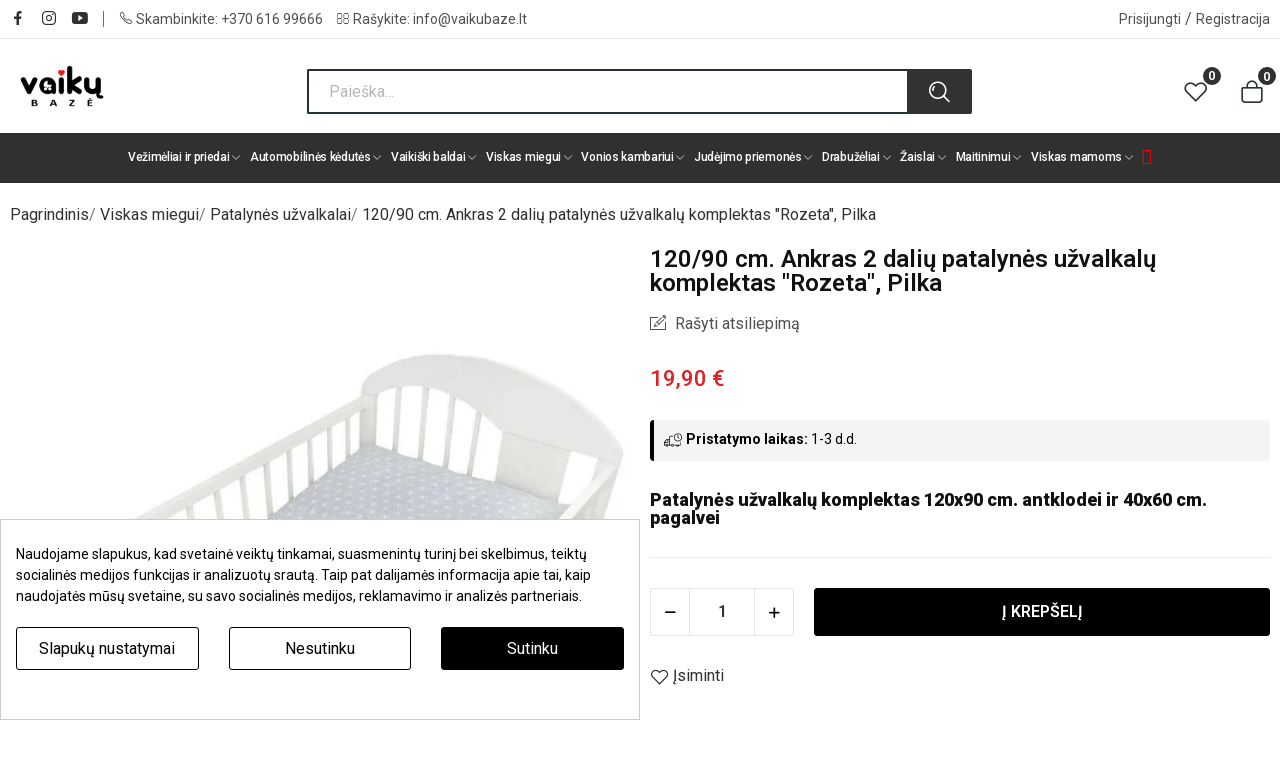

--- FILE ---
content_type: text/html; charset=utf-8
request_url: https://www.vaikubaze.lt/patalynes-uzvalkalai/31262-12090-cm-ankras-2-daliu-patalynes-uzvalkalu-komplektas-rozeta-pilka.html
body_size: 29855
content:
<!doctype html><html lang="lt-LT"><head><meta charset="utf-8"><meta http-equiv="x-ua-compatible" content="ie=edge"><link rel="canonical" href="https://www.vaikubaze.lt/patalynes-uzvalkalai/31262-12090-cm-ankras-2-daliu-patalynes-uzvalkalu-komplektas-rozeta-pilka.html"><title>120/90 cm. Ankras 2 dalių patalynės užvalkalų | Vaikų bazė</title><meta name='cookiesplus-added' content='true'><script data-keepinline='true' data-cfasync='false'>let cookiesplusCookieValue=null;if(window.cookiesplus_debug){debugger;}
for(let cookie of document.cookie.split(';')){let[cookieName,...rest]=cookie.trim().split('=');let value=rest.join('=');if(cookieName==='cookiesplus'){try{let decoded=decodeURIComponent(value);cookiesplusCookieValue=JSON.parse(decoded);break;}catch(e){console.error('Failed to parse cookiesplus cookie value',e);throw new Error('Invalid cookiesplus cookie value');}}}
if(cookiesplusCookieValue===null){console.log('%ccookiesplus cookie doesn\'t exist','background: red; color: white');throw new Error('cookiesplus cookie not found');}
const defaultConsents={'ad_storage':false,'ad_user_data':false,'ad_personalization':false,'analytics_storage':false,'functionality_storage':false,'personalization_storage':false,'security_storage':false,};Object.keys(defaultConsents).forEach(function(key){window[key]=false;});const cookiesplusConsents=Object.keys(cookiesplusCookieValue.consents).filter(v=>v.startsWith('cookiesplus-finality'));if(cookiesplusCookieValue&&(cookiesplusCookieValue.consent_mode||cookiesplusCookieValue.gtm_consent_mode)){window.gtm=window.gtm||[];cookiesplusConsents.forEach(function(key){const consentMode=cookiesplusCookieValue.consent_mode||cookiesplusCookieValue.gtm_consent_mode;const gtmConsentType=consentMode&&consentMode[key]&&consentMode[key].gtm_consent_type;if(cookiesplusCookieValue&&cookiesplusCookieValue.consents&&typeof cookiesplusCookieValue.consents[key]!=='undefined'&&cookiesplusCookieValue.consents[key]==='on'&&gtmConsentType&&typeof gtmConsentType==='object'){Object.entries(gtmConsentType).forEach(function(entry){var consentKey=entry[0];var value=entry[1];if(value){if(!window.gtm){window.gtm={};}
window.gtm[consentKey]=true;}});}});window.dataLayer=window.dataLayer||[];function gtag(){dataLayer.push(arguments);}
gtag('consent','default',{'ad_storage':'denied','ad_user_data':'denied','ad_personalization':'denied','analytics_storage':'denied','functionality_storage':'denied','personalization_storage':'denied','security_storage':'denied','wait_for_update':500});gtag('consent','update',{'ad_storage':window.gtm.ad_storage?'granted':'denied','ad_user_data':window.gtm.ad_user_data?'granted':'denied','ad_personalization':window.gtm.ad_personalization?'granted':'denied','analytics_storage':window.gtm.analytics_storage?'granted':'denied','functionality_storage':window.gtm.functionality_storage?'granted':'denied','personalization_storage':window.gtm.personalization_storage?'granted':'denied','security_storage':window.gtm.security_storage?'granted':'denied',});if(cookiesplusCookieValue.gtm_consent_mode!==undefined&&cookiesplusCookieValue.gtm_consent_mode.url_passthrough!==undefined){gtag('set','url_passthrough',cookiesplusCookieValue.gtm_consent_mode.url_passthrough);}
if(cookiesplusCookieValue.gtm_consent_mode!==undefined&&cookiesplusCookieValue.gtm_consent_mode.ads_data_redaction!==undefined){gtag('set','ads_data_redaction',cookiesplusCookieValue.gtm_consent_mode.ads_data_redaction);}}
if(cookiesplusCookieValue&&cookiesplusCookieValue.muet_consent_mode){window.muet=window.muet||[];cookiesplusConsents.forEach(function(key){const consentMode=cookiesplusCookieValue.muet_consent_mode;const muetConsentType=consentMode&&consentMode[key]&&consentMode[key].muet_consent_type;if(cookiesplusCookieValue&&cookiesplusCookieValue.consents&&typeof cookiesplusCookieValue.consents[key]!=='undefined'&&cookiesplusCookieValue.consents[key]==='on'&&muetConsentType&&typeof muetConsentType==='object'){Object.entries(muetConsentType).forEach(function(entry){var consentKey=entry[0];var value=entry[1];if(value){if(!window.muet||typeof window.muet!=='object'){window.muet={};}
window.muet[consentKey]=true;}});}});window.uetq=window.uetq||[];window.uetq.push('consent',{ad_storage:'denied',analytics_storage:'denied'});window.uetq.push('consent',{ad_storage:window.muet.ad_storage?'granted':'denied',analytics_storage:window.muet.analytics_storage?'granted':'denied',});}</script><script id="hookDisplayAfterTitleTag_71_242619b0b2"></script> <script>var cookiesPlusBlockedScripts = cookiesPlusBlockedScripts || [];
    var hookModuleData = [];
    hookModuleData['id_module'] = '71';
    hookModuleData['location'] = '#hookDisplayAfterTitleTag_71_242619b0b2';
    hookModuleData['finalities'] = "3";
    hookModuleData['script'] = ""<script data-keepinline=\"true\">\n    var cdcGtmApi = '\/\/www.vaikubaze.lt\/module\/cdc_googletagmanager\/async';\n    var ajaxShippingEvent = 1;\n    var ajaxPaymentEvent = 1;\n\n\/* datalayer *\/\ndataLayer = window.dataLayer || [];\n    let cdcDatalayer = {\"event\":\"view_item\",\"pageCategory\":\"product\",\"ecommerce\":{\"currency\":\"EUR\",\"value\":\"16.45\",\"items\":[{\"item_id\":\"31262\",\"item_name\":\"120\/90 cm. Ankras 2 daliu patalynes uzvalkalu komplektas \\\"Rozeta\\\", Pilka\",\"item_reference\":\"00968\",\"item_brand\":\"Ankras\",\"item_category\":\"Viskas miegui\",\"item_category2\":\"Patalynes uzvalkalai\",\"price\":\"16.45\",\"price_tax_exc\":\"16.45\",\"price_tax_inc\":\"19.9\",\"quantity\":1,\"google_business_vertical\":\"retail\"}]},\"google_tag_params\":{\"ecomm_pagetype\":\"product\",\"ecomm_prodid\":\"31262\",\"ecomm_totalvalue\":19.9,\"ecomm_totalvalue_tax_exc\":16.45,\"ecomm_category\":\"Viskas miegui\/Patalynes uzvalkalai\"},\"userLogged\":0,\"userId\":\"guest_924633\"};\n    dataLayer.push(cdcDatalayer);\n\n\/* call to GTM Tag *\/\n(function(w,d,s,l,i){w[l]=w[l]||[];w[l].push({'gtm.start':\nnew Date().getTime(),event:'gtm.js'});var f=d.getElementsByTagName(s)[0],\nj=d.createElement(s),dl=l!='dataLayer'?'&l='+l:'';j.async=true;j.src=\n'https:\/\/www.googletagmanager.com\/gtm.js?id='+i+dl;f.parentNode.insertBefore(j,f);\n})(window,document,'script','dataLayer','GTM-KFK9KND');\n\n\/* async call to avoid cache system for dynamic data *\/\ndataLayer.push({\n  'event': 'datalayer_ready'\n});\n<\/script>"";
    hookModuleData['js'] = [];
    hookModuleData['css'] = [];

    cookiesPlusBlockedScripts.push(hookModuleData);</script> <meta name="description" content="Savybės: Patalynės komplektą sudaro antklodės ir pagalvės užvalkalai; Gražus, kokybiškas patalynės komplektas;"><meta name="keywords" content="120/90 cm. ankras 2 dalių patalynės užvalkalų komplektas &quot;rozeta&quot;, pilka, patalynės, užvalkalas, komplektas, medžiagos"><link rel="canonical" href="https://www.vaikubaze.lt/patalynes-uzvalkalai/31262-12090-cm-ankras-2-daliu-patalynes-uzvalkalu-komplektas-rozeta-pilka.html"><link rel="alternate" href="https://www.vaikubaze.lt/patalynes-uzvalkalai/31262-12090-cm-ankras-2-daliu-patalynes-uzvalkalu-komplektas-rozeta-pilka.html" hreflang="lt-lt"><link rel="alternate" href="https://www.vaikubaze.lt/lv/gultas-velas-parvalki/31262-120-90-cm-ankras-2-dalu-gultas-velas-komplekts-rozeta-peleka.html" hreflang="lv-lv"> <script type="application/ld+json">{
    "@context": "https://schema.org",
    "@type": "Organization",
    "name" : "Vaikų bazė",
    "url" : "https://www.vaikubaze.lt/",
    "logo": {
      "@type": "ImageObject",
      "url":"https://www.vaikubaze.lt/img/logo-1696908803.jpg"
    }
  }</script> <script type="application/ld+json">{
    "@context": "https://schema.org",
    "@type": "WebPage",
    "isPartOf": {
      "@type": "WebSite",
      "url":  "https://www.vaikubaze.lt/",
      "name": "Vaikų bazė"
    },
    "name": "120/90 cm. Ankras 2 dalių patalynės užvalkalų",
    "url":  "https://www.vaikubaze.lt/patalynes-uzvalkalai/31262-12090-cm-ankras-2-daliu-patalynes-uzvalkalu-komplektas-rozeta-pilka.html"
  }</script> <script type="application/ld+json">{
      "@context": "https://schema.org",
      "@type": "BreadcrumbList",
      "itemListElement": [
                      {
              "@type": "ListItem",
              "position": 1,
              "name": "Pagrindinis",
              "item": "https://www.vaikubaze.lt/"
              },                        {
              "@type": "ListItem",
              "position": 2,
              "name": "Viskas miegui",
              "item": "https://www.vaikubaze.lt/15-viskas-miegui"
              },                        {
              "@type": "ListItem",
              "position": 3,
              "name": "Patalynės užvalkalai",
              "item": "https://www.vaikubaze.lt/158-patalynes-uzvalkalai"
              },                        {
              "@type": "ListItem",
              "position": 4,
              "name": "120/90 cm. Ankras 2 dalių patalynės užvalkalų komplektas &quot;Rozeta&quot;, Pilka",
              "item": "https://www.vaikubaze.lt/patalynes-uzvalkalai/31262-12090-cm-ankras-2-daliu-patalynes-uzvalkalu-komplektas-rozeta-pilka.html"
              }            ]
          }</script> <script type="application/ld+json">{
    "@context": "https://schema.org/",
    "@type": "Product",
    "name": "120/90 cm. Ankras 2 dalių patalynės užvalkalų komplektas &quot;Rozeta&quot;, Pilka",
    "description": "Savybės: Patalynės komplektą sudaro antklodės ir pagalvės užvalkalai; Gražus, kokybiškas patalynės komplektas;",
    "category": "Patalynės užvalkalai",
    "image" :"https://www.vaikubaze.lt/179441-home_default/12090-cm-ankras-2-daliu-patalynes-uzvalkalu-komplektas-rozeta-pilka.webp",    "sku": "00968",
    "mpn": "00968",
        "brand": {
      "@type": "Thing",
      "name": "Ankras"
    },                        "offers": {
            "@type": "Offer",
            "priceCurrency": "EUR",
            "name": "120/90 cm. Ankras 2 dalių patalynės užvalkalų komplektas &quot;Rozeta&quot;, Pilka",
            "price": "19.9",
            "url": "https://www.vaikubaze.lt/patalynes-uzvalkalai/31262-12090-cm-ankras-2-daliu-patalynes-uzvalkalu-komplektas-rozeta-pilka.html",
            "priceValidUntil": "2026-02-02",
                          "image": ["https://www.vaikubaze.lt/179441-large_default/12090-cm-ankras-2-daliu-patalynes-uzvalkalu-komplektas-rozeta-pilka.webp"],
                        "sku": "00968",
            "mpn": "00968",
                                                "availability": "https://schema.org/InStock",
            "seller": {
              "@type": "Organization",
              "name": "Vaikų bazė"
            }
          }
                }</script> <meta property="og:title" content="120/90 cm. Ankras 2 dalių patalynės užvalkalų" /><meta property="og:description" content="Savybės: Patalynės komplektą sudaro antklodės ir pagalvės užvalkalai; Gražus, kokybiškas patalynės komplektas;" /><meta property="og:url" content="https://www.vaikubaze.lt/patalynes-uzvalkalai/31262-12090-cm-ankras-2-daliu-patalynes-uzvalkalu-komplektas-rozeta-pilka.html" /><meta property="og:site_name" content="Vaikų bazė" /><meta name="viewport" content="width=device-width, initial-scale=1"><link rel="icon" type="image/vnd.microsoft.icon" href="https://www.vaikubaze.lt/img/favicon.ico?1696908841"><link rel="shortcut icon" type="image/x-icon" href="https://www.vaikubaze.lt/img/favicon.ico?1696908841"><link rel="stylesheet" href="/modules/montonio/views/css/1.7/payment.css" type="text/css" media="all"><link rel="stylesheet" href="https://fonts.googleapis.com/css?family=Roboto:300,300i,400,400i,500,600,700&amp;display=swap&amp;subset=cyrillic,cyrillic-ext,greek,greek-ext,latin,latin-ext" type="text/css" media="all"><link rel="stylesheet" href="https://www.vaikubaze.lt/themes/vaikubaze/assets/cache/theme-d14c92638.css" type="text/css" media="all"> <script type="text/javascript" src="https://challenges.cloudflare.com/turnstile/v0/api.js" async></script> <script type="text/javascript">var C_P_CMS_PAGE = 0;
        var C_P_CONSENT_DOWNLOAD = "https:\/\/www.vaikubaze.lt\/module\/cookiesplus\/front";
        var C_P_COOKIES_POLICIES = 10;
        var C_P_COOKIE_CONFIG = {"1":{"cookies":[{"name":"cookiesplus"},{"name":"PHPSESSID"},{"name":"PrestaShop-#"},{"name":"_hjSessionUser_#"}]},"2":{"cookies":[{"name":"functionality_storage"},{"name":"personalization_storage"},{"name":"security_storage "}],"gtm_consent_type":{"functionality_storage":"true","personalization_storage":"true","security_storage":"true"},"firingEvent":""},"3":{"cookies":[{"name":"analytics_storage "},{"name":"_ga"},{"name":"_ga_#"},{"name":"_gcl_au"},{"name":"__utma"},{"name":"__utmc"},{"name":"__utmz"}],"gtm_consent_type":{"analytics_storage":"true"},"firingEvent":""},"4":{"cookies":[{"name":"ad_personalization"},{"name":"ad_storage"},{"name":"ad_user_data "},{"name":"omnisendSessionID"},{"name":"soundestID"},{"name":"_fbp"}],"gtm_consent_type":{"ad_storage":"true","ad_user_data":"true","ad_personalization":"true"},"firingEvent":""}};
        var C_P_COOKIE_VALUE = "{}";
        var C_P_DATE = "2026-01-18 11:02:46";
        var C_P_DISPLAY_AGAIN = 0;
        var C_P_DOMAIN = ".vaikubaze.lt";
        var C_P_EXPIRY = 365;
        var C_P_FINALITIES_COUNT = 4;
        var C_P_NOT_AVAILABLE_OUTSIDE_EU = 1;
        var C_P_OVERLAY = "0";
        var C_P_OVERLAY_OPACITY = "0.5";
        var C_P_REFRESH = 0;
        var PS_COOKIE_SAMESITE = "Lax";
        var PS_COOKIE_SECURE = 1;
        var always_load_content = false;
        var baseDir = "\/";
        var ceFrontendConfig = {"isEditMode":"","stretchedSectionContainer":"","is_rtl":false};
        var cookiesplus_js_hookActionFrontControllerSetMedia_133_d006abb447 = "{\"divName\":\"hookActionFrontControllerSetMedia_133_d006abb447\",\"id_module\":\"133\",\"finalities\":\"4\",\"script\":null,\"js\":\"[]\",\"css\":\"[]\"}";
        var cookiesplus_js_hookDisplayHeader_71_009cb2ad5f = "{\"divName\":\"hookDisplayHeader_71_009cb2ad5f\",\"id_module\":\"71\",\"finalities\":\"3\",\"script\":null,\"js\":\"[]\",\"css\":\"[]\"}";
        var dm_hash = "3GU8JRP1F";
        var dm_mode = 0;
        var dpd_carrier_ids = [];
        var dpdbaltics = {"isOnePageCheckout":true};
        var id_lang = 3;
        var iqitfdc_from = 200;
        var isLogged = false;
        var isLoggedWishlist = false;
        var lapinas_img = "https:\/\/www.vaikubaze.lt\/modules\/dpdbaltics\/views\/img\/lapinas.png";
        var lapinas_text = "Sustainable";
        var loggin_required = "Nor\u0117dami naudotis \u012fsimint\u0173 preki\u0173 s\u0105ra\u0161u, turite prisijungti";
        var loggin_text = "Prisijungti";
        var loggin_url = "https:\/\/www.vaikubaze.lt\/paskyra";
        var omnisendProductData = {"productID":"31262","title":"120\/90 cm. Ankras 2 dali\u0173 patalyn\u0117s u\u017evalkal\u0173 komplektas \"Rozeta\", Pilka","description":"\n\n\n\nPatalyn\u0117s u\u017evalkal\u0173 komplektas 120x90 cm. antklodei ir 40x60 cm. pagalvei\n\n\n\n","currency":"EUR","productUrl":"https:\/\/www.vaikubaze.lt\/patalynes-uzvalkalai\/31262-12090-cm-ankras-2-daliu-patalynes-uzvalkalu-komplektas-rozeta-pilka.html","vendor":"Ankras","images":{"179441":{"imageID":"179441","url":"https:\/\/www.vaikubaze.lt\/179441\/12090-cm-ankras-2-daliu-patalynes-uzvalkalu-komplektas-rozeta-pilka.jpg","isDefault":true}},"variants":[{"variantID":"31262","title":"120\/90 cm. Ankras 2 dali\u0173 patalyn\u0117s u\u017evalkal\u0173 komplektas \"Rozeta\", Pilka","sku":"","status":"inStock","price":1990,"oldPrice":1990,"productUrl":"https:\/\/www.vaikubaze.lt\/patalynes-uzvalkalai\/31262-12090-cm-ankras-2-daliu-patalynes-uzvalkalu-komplektas-rozeta-pilka.html","imageID":"179441"}],"tags":[""]};
        var omnisend_ajax = "https:\/\/www.vaikubaze.lt\/module\/promnisend\/events";
        var pday_text = "day";
        var pdays_text = "days";
        var phour_text = "hour";
        var phours_text = "hours";
        var pixel_ids = "1323768951034787";
        var pmin_text = "min";
        var pmins_text = "mins";
        var pos_ajaxtab = "https:\/\/www.vaikubaze.lt\/module\/posthemeoptions\/ajax";
        var pos_cart_count = 0;
        var pos_subscription = "https:\/\/www.vaikubaze.lt\/module\/posthemeoptions\/subscription";
        var possearch_number = 10;
        var pp_custom_add_to_cart = "";
        var pp_enhanced_cache = 0;
        var pp_event_debug = "0";
        var prestashop = {"cart":{"products":[],"totals":{"total":{"type":"total","label":"Viso","amount":0,"value":"0,00\u00a0\u20ac"},"total_including_tax":{"type":"total","label":"Viso (su PVM)","amount":0,"value":"0,00\u00a0\u20ac"},"total_excluding_tax":{"type":"total","label":"Viso (be PVM)","amount":0,"value":"0,00\u00a0\u20ac"}},"subtotals":{"products":{"type":"products","label":"Tarpin\u0117 suma","amount":0,"value":"0,00\u00a0\u20ac"},"discounts":null,"shipping":{"type":"shipping","label":"Pristatymas","amount":0,"value":""},"tax":null},"products_count":0,"summary_string":"Prek\u0117s (0)","vouchers":{"allowed":1,"added":[]},"discounts":[],"minimalPurchase":0,"minimalPurchaseRequired":""},"currency":{"id":1,"name":"Euras","iso_code":"EUR","iso_code_num":"978","sign":"\u20ac"},"customer":{"lastname":null,"firstname":null,"email":null,"birthday":null,"newsletter":null,"newsletter_date_add":null,"optin":null,"website":null,"company":null,"siret":null,"ape":null,"is_logged":false,"gender":{"type":null,"name":null},"addresses":[]},"country":{"id_zone":"10","id_currency":"0","call_prefix":"370","iso_code":"LT","active":"1","contains_states":"0","need_identification_number":"0","need_zip_code":"1","zip_code_format":"NNNNN","display_tax_label":"1","name":"Lietuva","id":131},"language":{"name":"Lietuvi\u0173 kalba (Lithuanian)","iso_code":"lt","locale":"lt-LT","language_code":"lt-lt","active":"1","is_rtl":"0","date_format_lite":"Y-m-d","date_format_full":"Y-m-d H:i:s","id":3},"page":{"title":"","canonical":"https:\/\/www.vaikubaze.lt\/patalynes-uzvalkalai\/31262-12090-cm-ankras-2-daliu-patalynes-uzvalkalu-komplektas-rozeta-pilka.html","meta":{"title":"120\/90 cm. Ankras 2 dali\u0173 patalyn\u0117s u\u017evalkal\u0173","description":"Savyb\u0117s: Patalyn\u0117s komplekt\u0105 sudaro antklod\u0117s ir pagalv\u0117s u\u017evalkalai; Gra\u017eus, kokybi\u0161kas patalyn\u0117s komplektas;","keywords":"120\/90 cm. ankras 2 dali\u0173 patalyn\u0117s u\u017evalkal\u0173 komplektas \"rozeta\", pilka, patalyn\u0117s, u\u017evalkalas, komplektas, med\u017eiagos","robots":"index"},"page_name":"product","body_classes":{"lang-lt":true,"lang-rtl":false,"country-LT":true,"currency-EUR":true,"layout-full-width":true,"page-product":true,"tax-display-enabled":true,"page-customer-account":false,"product-id-31262":true,"product-120\/90 cm. Ankras 2 dali\u0173 patalyn\u0117s u\u017evalkal\u0173 komplektas \"Rozeta\", Pilka":true,"product-id-category-158":true,"product-id-manufacturer-49":true,"product-id-supplier-0":true,"product-available-for-order":true},"admin_notifications":[],"password-policy":{"feedbacks":{"0":"Labai silpnas","1":"Silpnas","2":"Vidutinis","3":"Stiprus","4":"Labai stiprus","Straight rows of keys are easy to guess":"Klaviat\u016bros eilut\u0117s sekas lengva atsp\u0117ti","Short keyboard patterns are easy to guess":"Trumpus klaviat\u016bros \u0161ablonus lengva atsp\u0117ti","Use a longer keyboard pattern with more turns":"Naudoti ilgesn\u012f klaviat\u016bros model\u012f su daugiau apsuk\u0173","Repeats like \"aaa\" are easy to guess":"Pakartojimus, tokius kaip \u201eaaa\u201c, lengva atsp\u0117ti","Repeats like \"abcabcabc\" are only slightly harder to guess than \"abc\"":"Pasikartojimus, tokius kaip \u201eabcabcabc\u201c, atsp\u0117ti yra tik \u0161iek tiek sunkiau nei \u201eabc\u201c","Sequences like abc or 6543 are easy to guess":"Sekas, tokias kaip \"abc\" arba \"6543\", yra lengva atsp\u0117ti","Recent years are easy to guess":"Einamuosius metus lengva atsp\u0117ti","Dates are often easy to guess":"Datas da\u017enai nesunku atsp\u0117ti","This is a top-10 common password":"Tai yra vienas i\u0161 10 pa\u010di\u0173 populiariausi\u0173 slapta\u017eod\u017ei\u0173","This is a top-100 common password":"Tai yra vienas i\u0161 100 pa\u010di\u0173 populiariausi\u0173 slapta\u017eod\u017ei\u0173","This is a very common password":"Tai labai da\u017enai pasikartojantis slapta\u017eodis","This is similar to a commonly used password":"\u0160is yra pana\u0161us \u012f da\u017enai pasikartojant\u012f slapta\u017eod\u012f","A word by itself is easy to guess":"\u017dodis yra lengvai atsp\u0117jamas","Names and surnames by themselves are easy to guess":"Vardus ir pavardes lengva atsp\u0117ti","Common names and surnames are easy to guess":"\u012eprastus vardus ir pavardes lengva atsp\u0117ti","Use a few words, avoid common phrases":"Naudokite kelis \u017eod\u017eius, venkite da\u017enai naudojam\u0173 frazi\u0173","No need for symbols, digits, or uppercase letters":"Neb\u016btini simboliai, skai\u010diai, ar did\u017eiosios raid\u0117s","Avoid repeated words and characters":"Venkite pasikartojan\u010di\u0173 \u017eod\u017ei\u0173 ir simboli\u0173","Avoid sequences":"Venkite sek\u0173","Avoid recent years":"Venkite naudoti einamuosius metus","Avoid years that are associated with you":"Venkite naudoti metus, kurie yra susij\u0119 su jumis","Avoid dates and years that are associated with you":"Venkite naudoti datas ir metus, kurie yra susij\u0119 su jumis","Capitalization doesn't help very much":"Did\u017eiosios raid\u0117s nelabai pad\u0117s","All-uppercase is almost as easy to guess as all-lowercase":"Visas did\u017ei\u0105sias raides atsp\u0117ti beveik taip pat lengva, kaip ir ma\u017e\u0105sias","Reversed words aren't much harder to guess":"Atvirk\u0161tinius \u017eod\u017eius atsp\u0117ti n\u0117ra labai sunku","Predictable substitutions like '@' instead of 'a' don't help very much":"Nusp\u0117jami pakaitalai, tokie kaip \u201e@\u201c vietoj \u201ea\u201c, nelabai padeda","Add another word or two. Uncommon words are better.":"Prid\u0117kite dar vien\u0105 ar du \u017eod\u017eius. Retai naudojami \u017eod\u017eiai yra geresni."}}},"shop":{"name":"Vaik\u0173 baz\u0117","logo":"https:\/\/www.vaikubaze.lt\/img\/logo-1696908803.jpg","stores_icon":"https:\/\/www.vaikubaze.lt\/img\/logo_stores.png","favicon":"https:\/\/www.vaikubaze.lt\/img\/favicon.ico"},"core_js_public_path":"\/themes\/","urls":{"base_url":"https:\/\/www.vaikubaze.lt\/","current_url":"https:\/\/www.vaikubaze.lt\/patalynes-uzvalkalai\/31262-12090-cm-ankras-2-daliu-patalynes-uzvalkalu-komplektas-rozeta-pilka.html","shop_domain_url":"https:\/\/www.vaikubaze.lt","img_ps_url":"https:\/\/www.vaikubaze.lt\/img\/","img_cat_url":"https:\/\/www.vaikubaze.lt\/img\/c\/","img_lang_url":"https:\/\/www.vaikubaze.lt\/img\/l\/","img_prod_url":"https:\/\/www.vaikubaze.lt\/img\/p\/","img_manu_url":"https:\/\/www.vaikubaze.lt\/img\/m\/","img_sup_url":"https:\/\/www.vaikubaze.lt\/img\/su\/","img_ship_url":"https:\/\/www.vaikubaze.lt\/img\/s\/","img_store_url":"https:\/\/www.vaikubaze.lt\/img\/st\/","img_col_url":"https:\/\/www.vaikubaze.lt\/img\/co\/","img_url":"https:\/\/www.vaikubaze.lt\/themes\/vaikubaze\/assets\/img\/","css_url":"https:\/\/www.vaikubaze.lt\/themes\/vaikubaze\/assets\/css\/","js_url":"https:\/\/www.vaikubaze.lt\/themes\/vaikubaze\/assets\/js\/","pic_url":"https:\/\/www.vaikubaze.lt\/upload\/","theme_assets":"https:\/\/www.vaikubaze.lt\/themes\/vaikubaze\/assets\/","theme_dir":"https:\/\/www.vaikubaze.lt\/themes\/vaikubaze\/","pages":{"address":"https:\/\/www.vaikubaze.lt\/adresas","addresses":"https:\/\/www.vaikubaze.lt\/adresai","authentication":"https:\/\/www.vaikubaze.lt\/prisijungimas","manufacturer":"https:\/\/www.vaikubaze.lt\/gamintojai","cart":"https:\/\/www.vaikubaze.lt\/krepselis","category":"https:\/\/www.vaikubaze.lt\/index.php?controller=category","cms":"https:\/\/www.vaikubaze.lt\/index.php?controller=cms","contact":"https:\/\/www.vaikubaze.lt\/kontaktai","discount":"https:\/\/www.vaikubaze.lt\/akcija","guest_tracking":"https:\/\/www.vaikubaze.lt\/svecio-paskyra","history":"https:\/\/www.vaikubaze.lt\/istorija","identity":"https:\/\/www.vaikubaze.lt\/tapatybe","index":"https:\/\/www.vaikubaze.lt\/","my_account":"https:\/\/www.vaikubaze.lt\/paskyra","order_confirmation":"https:\/\/www.vaikubaze.lt\/patvirtinimas","order_detail":"https:\/\/www.vaikubaze.lt\/index.php?controller=order-detail","order_follow":"https:\/\/www.vaikubaze.lt\/uzsakymo-sekimas","order":"https:\/\/www.vaikubaze.lt\/uzsakymo-procesas","order_return":"https:\/\/www.vaikubaze.lt\/index.php?controller=order-return","order_slip":"https:\/\/www.vaikubaze.lt\/kreditai","pagenotfound":"https:\/\/www.vaikubaze.lt\/404-klaida","password":"https:\/\/www.vaikubaze.lt\/slaptazodzio-priminimas","pdf_invoice":"https:\/\/www.vaikubaze.lt\/index.php?controller=pdf-invoice","pdf_order_return":"https:\/\/www.vaikubaze.lt\/index.php?controller=pdf-order-return","pdf_order_slip":"https:\/\/www.vaikubaze.lt\/index.php?controller=pdf-order-slip","prices_drop":"https:\/\/www.vaikubaze.lt\/sumazinta-kaina","product":"https:\/\/www.vaikubaze.lt\/index.php?controller=product","registration":"https:\/\/www.vaikubaze.lt\/index.php?controller=registration","search":"https:\/\/www.vaikubaze.lt\/paieska","sitemap":"https:\/\/www.vaikubaze.lt\/index.php?controller=sitemap","stores":"https:\/\/www.vaikubaze.lt\/fizine-parduotuve","supplier":"https:\/\/www.vaikubaze.lt\/tiekejai","new_products":"https:\/\/www.vaikubaze.lt\/naujausios","brands":"https:\/\/www.vaikubaze.lt\/gamintojai","register":"https:\/\/www.vaikubaze.lt\/index.php?controller=registration","order_login":"https:\/\/www.vaikubaze.lt\/uzsakymo-procesas?login=1"},"alternative_langs":{"lt-lt":"https:\/\/www.vaikubaze.lt\/patalynes-uzvalkalai\/31262-12090-cm-ankras-2-daliu-patalynes-uzvalkalu-komplektas-rozeta-pilka.html","lv-lv":"https:\/\/www.vaikubaze.lt\/lv\/gultas-velas-parvalki\/31262-120-90-cm-ankras-2-dalu-gultas-velas-komplekts-rozeta-peleka.html"},"actions":{"logout":"https:\/\/www.vaikubaze.lt\/?mylogout="},"no_picture_image":{"bySize":{"small_default":{"url":"https:\/\/www.vaikubaze.lt\/img\/p\/lt-default-small_default.jpg","width":98,"height":98},"cart_default":{"url":"https:\/\/www.vaikubaze.lt\/img\/p\/lt-default-cart_default.jpg","width":125,"height":125},"home_default":{"url":"https:\/\/www.vaikubaze.lt\/img\/p\/lt-default-home_default.jpg","width":400,"height":400},"medium_default":{"url":"https:\/\/www.vaikubaze.lt\/img\/p\/lt-default-medium_default.jpg","width":600,"height":600},"large_default_2x":{"url":"https:\/\/www.vaikubaze.lt\/img\/p\/lt-default-large_default_2x.jpg","width":700,"height":800},"large_default":{"url":"https:\/\/www.vaikubaze.lt\/img\/p\/lt-default-large_default.jpg","width":800,"height":800}},"small":{"url":"https:\/\/www.vaikubaze.lt\/img\/p\/lt-default-small_default.jpg","width":98,"height":98},"medium":{"url":"https:\/\/www.vaikubaze.lt\/img\/p\/lt-default-medium_default.jpg","width":600,"height":600},"large":{"url":"https:\/\/www.vaikubaze.lt\/img\/p\/lt-default-large_default.jpg","width":800,"height":800},"legend":""}},"configuration":{"display_taxes_label":true,"display_prices_tax_incl":true,"is_catalog":false,"show_prices":true,"opt_in":{"partner":false},"quantity_discount":{"type":"price","label":"Vieneto kaina"},"voucher_enabled":1,"return_enabled":0},"field_required":[],"breadcrumb":{"links":[{"title":"Pagrindinis","url":"https:\/\/www.vaikubaze.lt\/"},{"title":"Viskas miegui","url":"https:\/\/www.vaikubaze.lt\/15-viskas-miegui"},{"title":"Patalyn\u0117s u\u017evalkalai","url":"https:\/\/www.vaikubaze.lt\/158-patalynes-uzvalkalai"},{"title":"120\/90 cm. Ankras 2 dali\u0173 patalyn\u0117s u\u017evalkal\u0173 komplektas \"Rozeta\", Pilka","url":"https:\/\/www.vaikubaze.lt\/patalynes-uzvalkalai\/31262-12090-cm-ankras-2-daliu-patalynes-uzvalkalu-komplektas-rozeta-pilka.html"}],"count":4},"link":{"protocol_link":"https:\/\/","protocol_content":"https:\/\/"},"time":1768726966,"static_token":"56bffe6c13706a297448514519c9dffe","token":"d68d870e8307a00cea1f6d323cc1b5ca","debug":false};
        var psec_text = "sec";
        var psecs_text = "secs";
        var psemailsubscription_subscription = "https:\/\/www.vaikubaze.lt\/module\/ps_emailsubscription\/subscription";
        var qm_icon_color = "#E31E24";
        var single_event_tracking = 0;
        var ssIsCeInstalled = true;
        var ss_link_image_webp = "https:\/\/www.vaikubaze.lt\/modules\/ets_superspeed\/views\/img\/en.webp";
        var static_token = "56bffe6c13706a297448514519c9dffe";
        var view_more = "Per\u017ei\u016br\u0117ti visus";
        var wishlistProductsIdsobject = [];</script> <link rel="icon" type="image/x-icon" href="https://www.vaikubaze.lt/img/favicon.ico"><link rel="icon" type="image/png" sizes="16x16" href="https://www.vaikubaze.lt/img/favicon-16x16.png"><link rel="icon" type="image/png" sizes="32x32" href="https://www.vaikubaze.lt/img/favicon-32x32.png"><link rel="icon" type="image/png" sizes="96x96" href="https://www.vaikubaze.lt/img/favicon-96x96.png"><link rel="apple-touch-icon" sizes="152x152" href="https://www.vaikubaze.lt/img/apple-touch-icon-152x152.png"><link rel="apple-touch-icon" sizes="180x180" href="https://www.vaikubaze.lt/img/apple-touch-icon-180x180.png"><meta name="msapplication-TileImage" content="https://www.vaikubaze.lt/img/mstile-144x144.png"><meta name="msapplication-square150x150logo" content="https://www.vaikubaze.lt/img/windows_tile_150.png"><meta name="msapplication-TileColor" content="#000000"><meta name="theme-color" content="#000000"><link rel="mask-icon" href="https://www.vaikubaze.lt/img/safari-pinned-tab.svg" color="#000000"><link rel="manifest" href="https://www.vaikubaze.lt/modules/deval_favicon/manifest.json">  <script type="text/javascript">var sp_link_base ='https://www.vaikubaze.lt';</script> <style>.layered_filter_ul .radio,.layered_filter_ul .checkbox {     display: inline-block; } .ets_speed_dynamic_hook .cart-products-count{     display:none!important; } .ets_speed_dynamic_hook .ajax_cart_quantity ,.ets_speed_dynamic_hook .ajax_cart_product_txt,.ets_speed_dynamic_hook .ajax_cart_product_txt_s{     display:none!important; } .ets_speed_dynamic_hook .shopping_cart > a:first-child:after {     display:none!important; }</style><style>.quickmenu-mobile-wrapper .quickmenu-item .block-title{             color: #000000;         }</style><script id="hookDisplayHeader_133_3481c9d0a0"></script> <script>var cookiesPlusBlockedScripts = cookiesPlusBlockedScripts || [];
    var hookModuleData = [];
    hookModuleData['id_module'] = '133';
    hookModuleData['location'] = '#hookDisplayHeader_133_3481c9d0a0';
    hookModuleData['finalities'] = "4";
    hookModuleData['script'] = ""\n<script type=\"text\/javascript\">\n    window.omnisend = window.omnisend || [];\n    omnisend.push([\"accountID\", \"6618e869f9664e679a27fffe\"]);\n    omnisend.push([\"track\", \"$pageViewed\"]);\n    !function () {\n        var e = document.createElement(\"script\");\n        e.type = \"text\/javascript\", e.async = !0, e.src = \"https:\/\/omnisnippet1.com\/inshop\/launcher-v2.js\";\n        var t = document.getElementsByTagName(\"script\")[0];\n        t.parentNode.insertBefore(e, t)\n    }();\n<\/script>\n"";
    hookModuleData['js'] = [];
    hookModuleData['css'] = [];

    cookiesPlusBlockedScripts.push(hookModuleData);</script> <style>div#cookiesplus-modal,#cookiesplus-modal>div,#cookiesplus-modal p{background-color:#fff !important}#cookiesplus-modal>div,#cookiesplus-modal p{color:#000 !important}#cookiesplus-modal button.cookiesplus-accept,#cookiesplus-modal button.cookiesplus-accept-encourage{background-color:#000}#cookiesplus-modal button.cookiesplus-accept,#cookiesplus-modal button.cookiesplus-accept-encourage{border:1px solid #000}#cookiesplus-modal button.cookiesplus-accept,#cookiesplus-modal button.cookiesplus-accept-encourage{color:#fff}#cookiesplus-modal button.cookiesplus-accept,#cookiesplus-modal button.cookiesplus-accept-encourage{font-size:16px}#cookiesplus-modal button.cookiesplus-more-information{background-color:#fff}#cookiesplus-modal button.cookiesplus-more-information{border:1px solid #000}#cookiesplus-modal button.cookiesplus-more-information{color:#000}#cookiesplus-modal button.cookiesplus-more-information{font-size:16px}#cookiesplus-modal button.cookiesplus-reject,#cookiesplus-modal button.cookiesplus-reject-encourage{background-color:#fff}#cookiesplus-modal button.cookiesplus-reject,#cookiesplus-modal button.cookiesplus-reject-encourage{border:1px solid #000}#cookiesplus-modal button.cookiesplus-reject,#cookiesplus-modal button.cookiesplus-reject-encourage{color:#000}#cookiesplus-modal button.cookiesplus-reject,#cookiesplus-modal button.cookiesplus-reject-encourage{font-size:16px}#cookiesplus-modal button.cookiesplus-save:not([disabled]){background-color:#fff}#cookiesplus-modal button.cookiesplus-save:not([disabled]){border:1px solid #7a7a7a}#cookiesplus-modal button.cookiesplus-save:not([disabled]){color:#000}#cookiesplus-modal button.cookiesplus-save{font-size:16px}#cookiesplus-tab{bottom:0;left:0}</style><meta property="og:locale" content="lt_LT"/><meta property="product:retailer_item_id" content="31262"/><meta property="product:item_group_id" content="31262"/><meta property="product:condition" content="new"/><meta property="product:availability" content="in stock"/><meta property="brand" content="Ankras"/><meta property="og:type" content="product"><meta property="og:url" content="https://www.vaikubaze.lt/patalynes-uzvalkalai/31262-12090-cm-ankras-2-daliu-patalynes-uzvalkalu-komplektas-rozeta-pilka.html"><meta property="og:title" content="120/90 cm. Ankras 2 dalių patalynės užvalkalų"><meta property="og:site_name" content="Vaikų bazė"><meta property="og:description" content="Savybės: Patalynės komplektą sudaro antklodės ir pagalvės užvalkalai; Gražus, kokybiškas patalynės komplektas;"><meta property="og:image" content="https://www.vaikubaze.lt/179441-large_default/12090-cm-ankras-2-daliu-patalynes-uzvalkalu-komplektas-rozeta-pilka.webp"><meta property="product:pretax_price:amount" content="16.44628"><meta property="product:pretax_price:currency" content="EUR"><meta property="product:price:amount" content="19.9"><meta property="product:price:currency" content="EUR"></head><body id="product" class="lang-lt country-lt currency-eur layout-full-width page-product tax-display-enabled product-id-31262 product-120-90-cm--ankras-2-daliu-patalynes-uzvalkalu-komplektas--rozeta-pilka product-id-category-158 product-id-manufacturer-49 product-id-supplier-0 product-available-for-order elementor-page elementor-page-31262030301 has-quickmenu no-buynow layout_wide product-grid-style5 product-grid-align-default"> <script id="hookDisplayAfterBodyOpeningTag_71_b66d1dd456"></script> <script>var cookiesPlusBlockedScripts = cookiesPlusBlockedScripts || [];
    var hookModuleData = [];
    hookModuleData['id_module'] = '71';
    hookModuleData['location'] = '#hookDisplayAfterBodyOpeningTag_71_b66d1dd456';
    hookModuleData['finalities'] = "3";
    hookModuleData['script'] = ""<!-- Google Tag Manager (noscript) -->\n<noscript><iframe src=\"https:\/\/www.googletagmanager.com\/ns.html?id=GTM-KFK9KND\"\nheight=\"0\" width=\"0\" style=\"display:none;visibility:hidden\"><\/iframe><\/noscript>\n<!-- End Google Tag Manager (noscript) -->\n"";
    hookModuleData['js'] = [];
    hookModuleData['css'] = [];

    cookiesPlusBlockedScripts.push(hookModuleData);</script> <div class="quickmenu-mobile"><div class="quickmenu-mobile-wrapper"><div class="quickmenu-item quickmenu-link" onclick="window.open('https://www.vaikubaze.lt/','_self')"><div class="block-icon"> <img class="svg pack1 invisible" src="/modules/posquickmenu/views/img/reassurance/pack1/House.svg"></div><div class="block-title">Pagrindinis</div></div><div class="quickmenu-item quickmenu-link" ><div class="block-icon"> <img class="svg pack1 invisible" src="/modules/posquickmenu/views/img/reassurance/pack1/Tools.svg"></div><div class="block-title">Mano paskyra</div></div><div class="quickmenu-item quickmenu-wishlist" onclick="window.open('https://www.vaikubaze.lt/module/poswishlist/mywishlist','_self')"><div class="block-icon"> <img class="svg pack1 invisible" src="/modules/posquickmenu/views/img/reassurance/pack1/Heart.svg"> <span class="qm-count" id="qmwishlist-count">0</span></div><div class="block-title">Įsiminti</div></div><div class="quickmenu-item quickmenu-cart" onclick="window.open('https://www.vaikubaze.lt/krepselis?action=show','_self')"><div class="block-icon"> <img class="svg pack1 invisible" src="/modules/posquickmenu/views/img/reassurance/pack1/FullShoppingCart.svg"> <span class="qm-count" id="qmcart-count"></span></div><div class="block-title">Prekių krepšelis</div></div></div></div> <main> <header id="header" class="use-sticky"><link rel="stylesheet" type="text/css" href="https://fonts.googleapis.com/css?family=Roboto:100,100italic,200,200italic,300,300italic,400,400italic,500,500italic,600,600italic,700,700italic,800,800italic,900,900italic|Roboto+Slab:100,100italic,200,200italic,300,300italic,400,400italic,500,500italic,600,600italic,700,700italic,800,800italic,900,900italic"><link rel="stylesheet" href="/modules/creativeelements/views/css/ce/global-1.css?1701670670"><link rel="stylesheet" href="/modules/creativeelements/views/css/ce/6020301.css?1763010330"><div class="elementor elementor-6020301"><div class="elementor-inner"><div class="elementor-section-wrap"> <section data-id="wqulfaz" class="elementor-element elementor-element-wqulfaz elementor-section-boxed elementor-section-height-default elementor-section-height-default elementor-hidden-tablet elementor-hidden-phone elementor-section elementor-top-section" data-element_type="section"><div class="elementor-container elementor-column-gap-default"><div class="elementor-row"><div data-id="mwsxfzj" class="elementor-element elementor-element-mwsxfzj elementor-column elementor-col-33 elementor-top-column" data-element_type="column"><div class="elementor-column-wrap elementor-element-populated"><div class="elementor-widget-wrap"><div data-id="whzqawp" class="elementor-element elementor-element-whzqawp pewidth-inline elementor-widget elementor-widget-pos_social" data-settings="{&quot;block_width&quot;:&quot;inline&quot;}" data-element_type="pos_social.default"><div class="elementor-widget-container"><div class="pos-socials-widget"><ul><li> <a href="https://www.facebook.com/vaikubaze" target="_blank" title="facebook"><i class="ecolife-icon ei-facebook"></i></a></li><li> <a href="https://www.instagram.com/vaiku_baze/" target="_blank" title="instagram"><i class="ecolife-icon ei-instagram"></i></a></li><li> <a href="https://www.youtube.com/channel/UCKhJZLMZ3oIQMOQKhLasDYQ" target="_blank" title="youtube"><i class="ecolife-icon ei-youtube"></i></a></li></ul></div></div></div><div data-id="apwcwqy" class="elementor-element elementor-element-apwcwqy pewidth-inline elementor-widget elementor-widget-text-editor" data-element_type="text-editor.default"><div class="elementor-widget-container"><div class="elementor-text-editor elementor-clearfix"><p><i class="icon-rt-call-outline head-icon1"></i> Skambinkite: <a href="tel:+37061699666"> +370 616 99666</a> <i class="fa fa-envelope-o head-icon2"></i> Rašykite: <a href="mailto:info@vaikubaze.lt">info@vaikubaze.lt</a></p></div></div></div></div></div></div><div data-id="vxocleh" class="elementor-element elementor-element-vxocleh elementor-column elementor-col-66 elementor-top-column" data-element_type="column"><div class="elementor-column-wrap elementor-element-populated"><div class="elementor-widget-wrap"><div data-id="hyjqinw" class="elementor-element elementor-element-hyjqinw button-layout-text pewidth-inline pos-dropdown-right elementor-widget elementor-widget-posAccount" data-settings="{&quot;button_layout&quot;:&quot;text&quot;,&quot;search_width&quot;:&quot;inline&quot;}" data-element_type="posAccount.default"><div class="elementor-widget-container"><div class="pos-account pos-header-element"> <a href="https://www.vaikubaze.lt/prisijungimas" class="account-login" > <span>Prisijungti</span> </a> / <a href="https://www.vaikubaze.lt/prisijungimas?create_account=1" class="account-register"> <span>Registracija</span> </a></div></div></div><div data-id="avlhjwm" class="elementor-element elementor-element-avlhjwm currency-layout-name pos-dropdown-left pewidth-inline elementor-widget elementor-widget-pos_currency" data-settings="{&quot;search_width&quot;:&quot;inline&quot;}" data-element_type="pos_currency.default"><div class="elementor-widget-container"></div></div></div></div></div></div></div> </section> <section data-id="gknamnx" class="elementor-element elementor-element-gknamnx elementor-section-boxed elementor-section-height-default elementor-section-height-default elementor-hidden-tablet elementor-hidden-phone elementor-section elementor-top-section" data-element_type="section"><div class="elementor-container elementor-column-gap-default"><div class="elementor-row"><div data-id="cmlhgfc" class="elementor-element elementor-element-cmlhgfc elementor-column elementor-col-33 elementor-top-column" data-element_type="column"><div class="elementor-column-wrap elementor-element-populated"><div class="elementor-widget-wrap"><div data-id="erfskqt" class="elementor-element elementor-element-erfskqt elementor-widget elementor-widget-image" data-element_type="image.default"><div class="elementor-widget-container"><div class="elementor-image"> <a href="/"> <img src="/img/cms/vaikubaze-lt-logo.png" loading="lazy" alt="Vaikubaze.lt - Kūdikių prekės - Prekės vaikams" title="Vaikubaze.lt"> </a></div></div></div></div></div></div><div data-id="jylanxx" class="elementor-element elementor-element-jylanxx elementor-column elementor-col-33 elementor-top-column" data-element_type="column"><div class="elementor-column-wrap elementor-element-populated"><div class="elementor-widget-wrap"><div data-id="wonvkmm" class="elementor-element elementor-element-wonvkmm classic elementor-search--button-type-icon pewidth-inline elementor-search--categories-left elementor-widget elementor-widget-posSearch" data-settings="{&quot;search_type&quot;:&quot;classic&quot;,&quot;search_width&quot;:&quot;inline&quot;}" data-element_type="posSearch.default"><div class="elementor-widget-container"><div class="pos-search-wrapper"><form class="pos-search search-classic" role="search" action="//www.vaikubaze.lt/paieska" data-search-controller-url="//www.vaikubaze.lt/paieska" method="get"><div class="pos-search__container"><div class="search-input-container"> <input type="hidden" name="order" value="product.position.desc"> <input class="pos-search__input" type="search" name="s" autocomplete="off" placeholder="Paieška..." /> <span class="search-clear unvisible"></span></div> <button class="pos-search__submit" type="submit"> <i class="icon-rt-search1" aria-hidden="true"></i> </button></div><div class="pos-search__result unvisible"></div></form></div></div></div></div></div></div><div data-id="cnwdngt" class="elementor-element elementor-element-cnwdngt elementor-column elementor-col-33 elementor-top-column" data-element_type="column"><div class="elementor-column-wrap elementor-element-populated"><div class="elementor-widget-wrap"><div data-id="hsbncne" class="elementor-element elementor-element-hsbncne button-layout-icon pewidth-inline elementor-widget elementor-widget-posWishlist" data-settings="{&quot;search_width&quot;:&quot;inline&quot;}" data-element_type="posWishlist.default"><div class="elementor-widget-container"><div class="wishlist-top"> <a class="" href="https://www.vaikubaze.lt/module/poswishlist/mywishlist"> <i class="wishlist-top-icon icon-rt-heart2"></i> <span class="wishlist-top-text">Įsiminti</span> <span class="wishlist-top-count">0</span> </a></div></div></div><div data-id="hlzrgwj" class="elementor-element elementor-element-hlzrgwj button-layout-icon pewidth-inline elementor-widget elementor-widget-posCompare" data-settings="{&quot;search_width&quot;:&quot;inline&quot;}" data-element_type="posCompare.default"><div class="elementor-widget-container"></div></div><div data-id="orxagfb" class="elementor-element elementor-element-orxagfb button-layout-icon pewidth-inline elementor-widget elementor-widget-posCart" data-settings="{&quot;search_width&quot;:&quot;inline&quot;}" data-element_type="posCart.default"><div class="elementor-widget-container"><div id="_desktop_cart_block"><div class="blockcart cart-preview cart-default" data-refresh-url="//www.vaikubaze.lt/module/posshoppingcart/ajax" data-cartitems="0"> <a rel="nofollow" href="//www.vaikubaze.lt/krepselis?action=show"> <i class="icon-rt-bag-outline"></i> <span class="cart-products-total">0,00&nbsp;€</span> <span class="cart-products-count">0</span> </a><div class="popup_cart popup-dropdown"><ul></ul><div class="price_content"><div class="cart-detailed-totals js-cart-detailed-totals"><div class="card-block cart-detailed-subtotals js-cart-detailed-subtotals"><div class="cart-summary-line" id="cart-subtotal-products"> <span class="label js-subtotal"> Prekės (0) </span> <span class="value"> 0,00&nbsp;€ </span></div></div><div class="card-block cart-summary-totals js-cart-summary-totals"><div class="cart-summary-line cart-total"> <span class="label">Viso&nbsp;(su PVM)</span> <span class="value">0,00&nbsp;€</span></div></div></div></div><div class="checkout"> <a href="//www.vaikubaze.lt/krepselis?action=show" class="btn btn-primary">Apsipirkimas</a></div></div></div></div></div></div></div></div></div></div></div> </section> <section data-id="watovdt" class="elementor-element elementor-element-watovdt elementor-section-stretched elementor-section-boxed elementor-section-height-default elementor-section-height-default sticky-inner elementor-hidden-tablet elementor-hidden-phone elementor-section elementor-top-section" data-element_type="section"><div class="elementor-container elementor-column-gap-default"><div class="elementor-row"><div data-id="jknfyzm" class="elementor-element elementor-element-jknfyzm elementor-column elementor-col-100 elementor-top-column" data-element_type="column"><div class="elementor-column-wrap elementor-element-populated"><div class="elementor-widget-wrap"><div data-id="gaidusg" class="elementor-element elementor-element-gaidusg pewidth-inline elementor-widget elementor-widget-pos_menu" data-settings="{&quot;search_width&quot;:&quot;inline&quot;}" data-element_type="pos_menu.default"><div class="elementor-widget-container"><div id="_desktop_megamenu" class="main-menu"><div class="pos-menu-horizontal"><ul class="menu-content"><li class="menu-item menu-item2 dropdown-mega hasChild"> <a style="" href="https://www.vaikubaze.lt/12-vaikiski-vezimeliai-internetu" > <span>Vežimėliai ir priedai</span> <i class="hidden-md-down icon-rt-arrow-down"></i> </a> <span class="icon-drop-mobile"><i class="material-icons add">add </i><i class="material-icons remove">remove </i></span><div class="pos-sub-menu menu-dropdown menu_slidedown" data-width="600px"><div class="pos-sub-inner"><div class="pos-menu-row row"><div class="pos-menu-col col-xs-12 col-sm-12"><ul class="ul-column"><li class="submenu-item"> <a href="https://www.vaikubaze.lt/18-universalus-vezimeliai">Universalūs vežimėliai</a></li><li class="submenu-item"> <a href="https://www.vaikubaze.lt/180-3in1-vezimeliai">3in1 vežimėliai</a></li><li class="submenu-item"> <a href="https://www.vaikubaze.lt/181-2in1-vezimeliai">2in1 vežimėliai</a></li><li class="submenu-item"> <a href="https://www.vaikubaze.lt/19-vezimeliai-sketukai">Skėčio formos sportinukai</a></li><li class="submenu-item"> <a href="https://www.vaikubaze.lt/20-sportiniai-vezimeliai">Sportiniai vežimėliai</a></li><li class="submenu-item"> <a href="https://www.vaikubaze.lt/42-universalus-vezimeliai-dvynukams">Universalūs vežimėliai dvynukams</a></li><li class="submenu-item"> <a href="https://www.vaikubaze.lt/176-sportiniai-vezimeliai-dvynukams">Sportiniai vežimėliai dvynukams</a></li><li class="submenu-item"> <a href="https://www.vaikubaze.lt/21-vezimeliu-lopsiai-vokeliai-rankines-ir-priedai">Vežimėlių lopšiai, vokeliai, rankinės ir priedai</a></li></ul></div></div></div></div></li><li class="menu-item menu-item3 dropdown-mega hasChild"> <a style="" href="https://www.vaikubaze.lt/13-automobilines-kedutes" > <span>Automobilinės kėdutės</span> <i class="hidden-md-down icon-rt-arrow-down"></i> </a> <span class="icon-drop-mobile"><i class="material-icons add">add </i><i class="material-icons remove">remove </i></span><div class="pos-sub-menu menu-dropdown menu_slidedown" data-width="600px"><div class="pos-sub-inner"><div class="pos-menu-row row"><div class="pos-menu-col col-xs-12 col-sm-12"><ul class="ul-column"><li class="submenu-item"> <a href="https://www.vaikubaze.lt/98-nuo-0-iki-13-kilogramu">Nuo 0 iki 13 kilogramų</a></li><li class="submenu-item"> <a href="https://www.vaikubaze.lt/22-nuo-0-iki-18-kilogramu">Nuo 0 iki 18 kilogramų</a></li><li class="submenu-item"> <a href="https://www.vaikubaze.lt/23-nuo-0-iki-25-kilogramu">Nuo 0 iki 25 kilogramų</a></li><li class="submenu-item"> <a href="https://www.vaikubaze.lt/141-nuo-0-iki-36-kilogramu">Nuo 0 iki 36 kilogramų</a></li><li class="submenu-item"> <a href="https://www.vaikubaze.lt/24-nuo-9-iki-25-kilogramu">Nuo 9 iki 25 kilogramų</a></li><li class="submenu-item"> <a href="https://www.vaikubaze.lt/25-nuo-9-iki-36-kilogramu">Nuo 9 iki 36 kilogramų</a></li><li class="submenu-item"> <a href="https://www.vaikubaze.lt/26-nuo-15-iki-36-kilogramu">Nuo 15 iki 36 kilogramų</a></li><li class="submenu-item"> <a href="https://www.vaikubaze.lt/84-isofix-bazes-adapteriai-ir-priedai">Isofix bazės, adapteriai ir priedai</a></li></ul></div></div></div></div></li><li class="menu-item menu-item4 dropdown-mega hasChild"> <a style="" href="https://www.vaikubaze.lt/14-vaikiski-baldai" > <span>Vaikiški baldai</span> <i class="hidden-md-down icon-rt-arrow-down"></i> </a> <span class="icon-drop-mobile"><i class="material-icons add">add </i><i class="material-icons remove">remove </i></span><div class="pos-sub-menu menu-dropdown menu_slidedown" data-width="600px"><div class="pos-sub-inner"><div class="pos-menu-row row"><div class="pos-menu-col col-xs-12 col-sm-12"><ul class="ul-column"><li class="submenu-item"> <a href="https://www.vaikubaze.lt/28-lovytes">Lovytės</a></li><li class="submenu-item"> <a href="https://www.vaikubaze.lt/124-komodos-ir-vystymo-stalai">Komodos ir vystymo stalai</a></li><li class="submenu-item"> <a href="https://www.vaikubaze.lt/160-spintos">Spintos</a></li><li class="submenu-item"> <a href="https://www.vaikubaze.lt/29-lopsiukai-ir-gultukai">Lopšiukai ir gultukai</a></li><li class="submenu-item"> <a href="https://www.vaikubaze.lt/31-maniezines-lovytes">Maniežinės lovytės</a></li><li class="submenu-item"> <a href="https://www.vaikubaze.lt/32-priedai-lovytems">Priedai lovytėms</a></li><li class="submenu-item"> <a href="https://www.vaikubaze.lt/47-maitinimo-kedutes">Maitinimo kėdutės</a></li><li class="submenu-item"> <a href="https://www.vaikubaze.lt/95-supuokles-ir-supamos-kedutes">Sūpuoklės ir supamos kėdutės</a></li><li class="submenu-item"> <a href="https://www.vaikubaze.lt/72-laipteliai">Laipteliai</a></li><li class="submenu-item"> <a href="https://www.vaikubaze.lt/116-vaikiski-foteliukai">Vaikiški foteliukai</a></li><li class="submenu-item"> <a href="https://www.vaikubaze.lt/126-saugumas-ir-sveikata">Saugumas ir sveikata</a></li><li class="submenu-item"> <a href="https://www.vaikubaze.lt/150-vaikiski-kilimai">Vaikiški kilimai</a></li><li class="submenu-item"> <a href="https://www.vaikubaze.lt/177-apsauginiai-varteliai-ir-apsaugos-baldams">Apsauginiai varteliai ir apsaugos baldams.</a></li></ul></div></div></div></div></li><li class="menu-item menu-item5 dropdown-mega hasChild"> <a style="" href="https://www.vaikubaze.lt/15-viskas-miegui" > <span>Viskas miegui</span> <i class="hidden-md-down icon-rt-arrow-down"></i> </a> <span class="icon-drop-mobile"><i class="material-icons add">add </i><i class="material-icons remove">remove </i></span><div class="pos-sub-menu menu-dropdown menu_slidedown" data-width="600px"><div class="pos-sub-inner"><div class="pos-menu-row row"><div class="pos-menu-col col-xs-12 col-sm-12"><ul class="ul-column"><li class="submenu-item"> <a href="https://www.vaikubaze.lt/43-ciuziniai">Čiužiniai</a></li><li class="submenu-item"> <a href="https://www.vaikubaze.lt/44-pledukai">Pledukai</a></li><li class="submenu-item"> <a href="https://www.vaikubaze.lt/159-antklodes-ir-pagalves">Antklodės ir pagalvės</a></li><li class="submenu-item"> <a href="https://www.vaikubaze.lt/158-patalynes-uzvalkalai">Patalynės užvalkalai</a></li><li class="submenu-item"> <a href="https://www.vaikubaze.lt/66-apsaugeles-lovytei">Apsaugėlės lovytei</a></li><li class="submenu-item"> <a href="https://www.vaikubaze.lt/46-vaikiskos-patalynes-komplektai">Vaikiškos patalynės komplektai</a></li><li class="submenu-item"> <a href="https://www.vaikubaze.lt/99-paklodes">Paklodės</a></li><li class="submenu-item"> <a href="https://www.vaikubaze.lt/64-miego-zaislai">Miego žaislai</a></li><li class="submenu-item"> <a href="https://www.vaikubaze.lt/154-muzikines-karuseles">Muzikinės karuselės</a></li><li class="submenu-item"> <a href="https://www.vaikubaze.lt/45-vokeliai-ir-miegmaisiai">Vokeliai ir miegmaišiai</a></li><li class="submenu-item"> <a href="https://www.vaikubaze.lt/149-sauskelnes">Sauskelnės</a></li><li class="submenu-item"> <a href="https://www.vaikubaze.lt/165-kudikio-lizdeliai">Kūdikio lizdeliai</a></li><li class="submenu-item"> <a href="https://www.vaikubaze.lt/178-kudikiu-stebejimas">Kūdikių stebėjimas</a></li></ul></div></div></div></div></li><li class="menu-item menu-item6 dropdown-mega hasChild"> <a style="" href="https://www.vaikubaze.lt/16-vonios-kambariui" > <span>Vonios kambariui</span> <i class="hidden-md-down icon-rt-arrow-down"></i> </a> <span class="icon-drop-mobile"><i class="material-icons add">add </i><i class="material-icons remove">remove </i></span><div class="pos-sub-menu menu-dropdown menu_slidedown" data-width="600px"><div class="pos-sub-inner"><div class="pos-menu-row row"><div class="pos-menu-col col-xs-12 col-sm-12"><ul class="ul-column"><li class="submenu-item"> <a href="https://www.vaikubaze.lt/36-vystymo-lentos-ir-vystymo-stalai">Vystymo lentos ir vystymo stalai</a></li><li class="submenu-item"> <a href="https://www.vaikubaze.lt/152-uzvalkalai-vystymo-lentai">Užvalkalai vystymo lentai</a></li><li class="submenu-item"> <a href="https://www.vaikubaze.lt/143-pervystymo-paklotai">Pervystymo paklotai</a></li><li class="submenu-item"> <a href="https://www.vaikubaze.lt/128-vystymo-ciuziniai">Vystymo čiužiniai</a></li><li class="submenu-item"> <a href="https://www.vaikubaze.lt/34-higienos-prekes">Higienos prekės</a></li><li class="submenu-item"> <a href="https://www.vaikubaze.lt/35-voneles-ir-maudymosi-reikmenys">Vonelės ir maudymosi reikmenys</a></li><li class="submenu-item"> <a href="https://www.vaikubaze.lt/65-ranksluosciai">Rankšluosčiai</a></li><li class="submenu-item"> <a href="https://www.vaikubaze.lt/192-laipteliai">Laipteliai</a></li><li class="submenu-item"> <a href="https://www.vaikubaze.lt/74-naktipuodziai">Naktipuodžiai</a></li><li class="submenu-item"> <a href="https://www.vaikubaze.lt/134-kuno-ir-vonios-termometrai">Kūno ir vonios termometrai</a></li><li class="submenu-item"> <a href="https://www.vaikubaze.lt/148-sauskelnes-ir-serveteles">Sauskelnės ir servetėlės</a></li><li class="submenu-item"> <a href="https://www.vaikubaze.lt/162-vonios-zaislai">Vonios žaislai</a></li><li class="submenu-item"> <a href="https://www.vaikubaze.lt/153-kita">Kita</a></li></ul></div></div></div></div></li><li class="menu-item menu-item7 dropdown-mega hasChild"> <a style="" href="https://www.vaikubaze.lt/17-judejimo-priemones" > <span>Judėjimo priemonės</span> <i class="hidden-md-down icon-rt-arrow-down"></i> </a> <span class="icon-drop-mobile"><i class="material-icons add">add </i><i class="material-icons remove">remove </i></span><div class="pos-sub-menu menu-dropdown menu_slidedown" data-width="600px"><div class="pos-sub-inner"><div class="pos-menu-row row"><div class="pos-menu-col col-xs-12 col-sm-6"><ul class="ul-column"><li class="submenu-item"> <a href="https://www.vaikubaze.lt/48-nesiokles">Nešioklės</a></li><li class="submenu-item"> <a href="https://www.vaikubaze.lt/94-vaikstynes-ir-stumdukai">Vaikštynės ir stumdukai</a></li><li class="submenu-item"> <a href="https://www.vaikubaze.lt/133-vaikjuostes">Vaikjuostės</a></li><li class="submenu-item"> <a href="https://www.vaikubaze.lt/37-triratukai">Triratukai</a></li><li class="submenu-item"> <a href="https://www.vaikubaze.lt/85-paspiriamos-masineles">Paspiriamos mašinėlės</a></li><li class="submenu-item"> <a href="https://www.vaikubaze.lt/38-balansiniai-dviratukai">Balansiniai dviratukai</a></li><li class="submenu-item"> <a href="https://www.vaikubaze.lt/39-dviratukai">Dviratukai</a></li></ul></div><div class="pos-menu-col col-xs-12 col-sm-6"><ul class="ul-column"><li class="submenu-item"> <a href="https://www.vaikubaze.lt/40-paspirtukai">Paspirtukai</a></li><li class="submenu-item"> <a href="https://www.vaikubaze.lt/96-riedziai-ir-riedlentes">Riedžiai ir riedlentės</a></li><li class="submenu-item"> <a href="https://www.vaikubaze.lt/90-lavinamieji-kilimeliai">Lavinamieji kilimėliai</a></li><li class="submenu-item"> <a href="https://www.vaikubaze.lt/103-rogutes">Rogutės</a></li><li class="submenu-item"> <a href="https://www.vaikubaze.lt/127-saugumas-ir-sveikata">Saugumas ir sveikata</a></li><li class="submenu-item"> <a href="https://www.vaikubaze.lt/157-elektromobiliai">Elektromobiliai</a></li><li class="submenu-item"> <a href="https://www.vaikubaze.lt/166-skeciai">Skėčiai</a></li><li class="submenu-item"> <a href="https://www.vaikubaze.lt/172-sokliukai">Šokliukai</a></li></ul></div></div></div></div></li><li class="menu-item menu-item8 dropdown-mega hasChild"> <a style="" href="https://www.vaikubaze.lt/49-drabuzeliai" > <span>Drabužėliai</span> <i class="hidden-md-down icon-rt-arrow-down"></i> </a> <span class="icon-drop-mobile"><i class="material-icons add">add </i><i class="material-icons remove">remove </i></span><div class="pos-sub-menu menu-dropdown menu_slidedown" data-width="600px"><div class="pos-sub-inner"><div class="pos-menu-row row"><div class="pos-menu-col col-xs-12 col-sm-12"><ul class="ul-column"><li class="submenu-item"> <a href="https://www.vaikubaze.lt/167-zieminiai-kombinezonai">Žieminiai kombinezonai</a></li><li class="submenu-item"> <a href="https://www.vaikubaze.lt/56-kraitele-naujagimiui">Kraitelė naujagimiui</a></li><li class="submenu-item"> <a href="https://www.vaikubaze.lt/59-seilinukai-ir-kaklaskares">Seilinukai ir kaklaskarės</a></li><li class="submenu-item"> <a href="https://www.vaikubaze.lt/58-kepures-pirstinytes-ir-kojinytes">Kepurės, pirštinytės ir kojinytės</a></li><li class="submenu-item"> <a href="https://www.vaikubaze.lt/106-kombinezonai-kudikiams-vaikams">Kombinezonai</a></li><li class="submenu-item"> <a href="https://www.vaikubaze.lt/52-marskineliai">Marškinėliai</a></li><li class="submenu-item"> <a href="https://www.vaikubaze.lt/53-smelinukai-kudikiams">Smėlinukai</a></li><li class="submenu-item"> <a href="https://www.vaikubaze.lt/54-sliauztinukai">Šliaužtinukai</a></li><li class="submenu-item"> <a href="https://www.vaikubaze.lt/55-siaustinukai-kudikiui">Siaustinukai</a></li><li class="submenu-item"> <a href="https://www.vaikubaze.lt/57-kelnytes-ir-sortukai">Kelnytės ir šortukai</a></li><li class="submenu-item"> <a href="https://www.vaikubaze.lt/109-pizamos">Pižamos</a></li><li class="submenu-item"> <a href="https://www.vaikubaze.lt/111-vystyklai">Vystyklai</a></li><li class="submenu-item"> <a href="https://www.vaikubaze.lt/114-komplektukai">Komplektukai</a></li><li class="submenu-item"> <a href="https://www.vaikubaze.lt/125-megztukai-ir-dzemperiukai">Megztukai ir džemperiukai</a></li></ul></div></div></div></div></li><li class="menu-item menu-item9 dropdown-mega hasChild"> <a style="" href="https://www.vaikubaze.lt/51-zaislai" > <span>Žaislai</span> <i class="hidden-md-down icon-rt-arrow-down"></i> </a> <span class="icon-drop-mobile"><i class="material-icons add">add </i><i class="material-icons remove">remove </i></span><div class="pos-sub-menu menu-dropdown menu_slidedown" data-width="900px"><div class="pos-sub-inner"><div class="pos-menu-row row"><div class="pos-menu-col col-xs-12 col-sm-6"><ul class="ul-column"><li class="submenu-item"> <a href="https://www.vaikubaze.lt/67-konstruktoriai">Konstruktoriai</a></li><li class="submenu-item"> <a href="https://www.vaikubaze.lt/68-deliones">Dėlionės</a></li><li class="submenu-item"> <a href="https://www.vaikubaze.lt/117-magnetines-deliones">Magnetinės dėlionės</a></li><li class="submenu-item"> <a href="https://www.vaikubaze.lt/70-mediniai-zaislai">Mediniai žaislai</a></li><li class="submenu-item"> <a href="https://www.vaikubaze.lt/69-vaikiskos-supynes">Supynės</a></li><li class="submenu-item"> <a href="https://www.vaikubaze.lt/71-miego-zaislai">Miego žaislai</a></li><li class="submenu-item"> <a href="https://www.vaikubaze.lt/75-edukaciniai-zaislai">Edukaciniai</a></li><li class="submenu-item"> <a href="https://www.vaikubaze.lt/102-stalo-zaidimai">Stalo žaidimai</a></li><li class="submenu-item"> <a href="https://www.vaikubaze.lt/101-kaladeles">Kaladėlės</a></li><li class="submenu-item"> <a href="https://www.vaikubaze.lt/77-minksti-pliusiniai-zaislai-ir-pirstines-leles">Minkšti, pliušiniai žaislai ir pirštinės lėlės</a></li><li class="submenu-item"> <a href="https://www.vaikubaze.lt/91-zaidimu-kilimeliai">Žaidimų kilimėliai</a></li><li class="submenu-item"> <a href="https://www.vaikubaze.lt/97-muzikines-karuseles">Muzikinės karuselės</a></li></ul></div><div class="pos-menu-col col-xs-12 col-sm-6"><ul class="ul-column"><li class="submenu-item"> <a href="https://www.vaikubaze.lt/104-leles">Lėlės</a></li><li class="submenu-item"> <a href="https://www.vaikubaze.lt/105-leliu-namai-vezimeliai-ir-kita-atributika">Lėlių namai, vežimėliai ir kita atributika</a></li><li class="submenu-item"> <a href="https://www.vaikubaze.lt/113-barskuciai">Barškučiai</a></li><li class="submenu-item"> <a href="https://www.vaikubaze.lt/115-virtuves-reikmenys-ir-maistas">Virtuvės reikmenys ir maistas</a></li><li class="submenu-item"> <a href="https://www.vaikubaze.lt/131-fizinio-lavinimo-priemones">Fizinio lavinimo priemonės</a></li><li class="submenu-item"> <a href="https://www.vaikubaze.lt/132-muzikiniai-instrumentai">Muzikiniai instrumentai</a></li><li class="submenu-item"> <a href="https://www.vaikubaze.lt/155-vaidmenu-zaidimai">Vaidmenų žaidimai</a></li><li class="submenu-item"> <a href="https://www.vaikubaze.lt/156-elektromobiliai">Elektromobiliai</a></li><li class="submenu-item"> <a href="https://www.vaikubaze.lt/161-modelinas-ir-ismanusis-smelis">Modelinas ir išmanusis smėlis</a></li><li class="submenu-item"> <a href="https://www.vaikubaze.lt/163-maudyniu-zaislai">Maudynių žaislai</a></li><li class="submenu-item"> <a href="https://www.vaikubaze.lt/169-spalvinimo-ir-piesimo-prekes">Spalvinimo ir piešimo prekės</a></li><li class="submenu-item"> <a href="https://www.vaikubaze.lt/171-masinos-ir-lenktyniu-trasos">Mašinos ir lenktynių trasos</a></li><li class="submenu-item"> <a href="https://www.vaikubaze.lt/173-pripuciami-baseinai-ir-plaukimo-priemones">Pripučiami baseinai ir plaukimo priemonės</a></li></ul></div></div></div></div></li><li class="menu-item menu-item10 dropdown-mega hasChild"> <a style="" href="https://www.vaikubaze.lt/76-maitinimo-priemones" > <span>Maitinimui</span> <i class="hidden-md-down icon-rt-arrow-down"></i> </a> <span class="icon-drop-mobile"><i class="material-icons add">add </i><i class="material-icons remove">remove </i></span><div class="pos-sub-menu menu-dropdown menu_slidedown" data-width="600px"><div class="pos-sub-inner"><div class="pos-menu-row row"><div class="pos-menu-col col-xs-12 col-sm-12"><ul class="ul-column"><li class="submenu-item"> <a href="https://www.vaikubaze.lt/78-buteliukai-ir-priedai">Buteliukai ir priedai</a></li><li class="submenu-item"> <a href="https://www.vaikubaze.lt/89-vaikiskos-gertuves">Vaikiškos gertuvės</a></li><li class="submenu-item"> <a href="https://www.vaikubaze.lt/129-termopakuotes">Termopakuotės</a></li><li class="submenu-item"> <a href="https://www.vaikubaze.lt/80-ciulptukai-ir-kramtukai">Čiulptukai ir kramtukai</a></li><li class="submenu-item"> <a href="https://www.vaikubaze.lt/79-pientraukiai-ir-antspeniai">Pientraukiai ir antspeniai</a></li><li class="submenu-item"> <a href="https://www.vaikubaze.lt/107-zindukai">Žindukai</a></li><li class="submenu-item"> <a href="https://www.vaikubaze.lt/81-maisto-laikymo-indeliai-ir-irankiai">Maisto laikymo indeliai ir įrankiai</a></li><li class="submenu-item"> <a href="https://www.vaikubaze.lt/82-maitinimo-pagalves">Maitinimo pagalvės</a></li><li class="submenu-item"> <a href="https://www.vaikubaze.lt/142-seilinukai-ir-kaklaskares">Seilinukai ir kaklaskarės</a></li><li class="submenu-item"> <a href="https://www.vaikubaze.lt/130-maitinimo-kedutes">Maitinimo kėdutės</a></li><li class="submenu-item"> <a href="https://www.vaikubaze.lt/83-kita">Kita</a></li></ul></div></div></div></div></li><li class="menu-item menu-item11 dropdown-mega hasChild"> <a style="" href="https://www.vaikubaze.lt/135-viskas-mamoms" > <span>Viskas mamoms</span> <i class="hidden-md-down icon-rt-arrow-down"></i> </a> <span class="icon-drop-mobile"><i class="material-icons add">add </i><i class="material-icons remove">remove </i></span><div class="pos-sub-menu menu-dropdown menu_slidedown" data-width="600px"><div class="pos-sub-inner"><div class="pos-menu-row row"><div class="pos-menu-col col-xs-12 col-sm-12 hidden-mobile"><ul class="ul-column"><li class="submenu-item"> <a href="https://www.vaikubaze.lt/136-vienkartines-kelnaites-iklotai">Vienkartinės kelnaitės, įklotai</a></li><li class="submenu-item"> <a href="https://www.vaikubaze.lt/182-dirzai-po-gimdymo">Diržai po gimdymo</a></li><li class="submenu-item"> <a href="https://www.vaikubaze.lt/137-rankines">Rankinės</a></li><li class="submenu-item"> <a href="https://www.vaikubaze.lt/138-ideklai-i-liemenele">Įdėklai i liemenėlę</a></li><li class="submenu-item"> <a href="https://www.vaikubaze.lt/139-maitinimo-pagalves">Maitinimo pagalvės</a></li><li class="submenu-item"> <a href="https://www.vaikubaze.lt/140-pientraukiai-ir-antspeniai">Pientraukiai ir antspeniai</a></li><li class="submenu-item"> <a href="https://www.vaikubaze.lt/164-losjonai-pieneliai-prausikliai-vonios-putos">Losjonai, pieneliai, prausikliai, vonios putos</a></li></ul></div></div></div></div></li><li class="menu-item menu-item13 visible-only-mobile"> <a style="" href="https://www.vaikubaze.lt/193-dovanu-kuponai" > <span>Dovanų kuponai</span> </a></li><li class="menu-item menu-item12"> <a style="" href="https://www.vaikubaze.lt/50-akcijos-ir-pasilulymai" > <i class="fa fa-percent"></i> <span> </span> </a></li></ul></div></div></div></div></div></div></div></div></div> </section> <section data-id="czetqod" class="elementor-element elementor-element-czetqod elementor-section-boxed elementor-section-height-default elementor-section-height-default elementor-hidden-desktop elementor-section elementor-top-section" data-element_type="section"><div class="elementor-container elementor-column-gap-default"><div class="elementor-row"><div data-id="xabvktg" class="elementor-element elementor-element-xabvktg elementor-sm-33 elementor-column elementor-col-33 elementor-top-column" data-element_type="column"><div class="elementor-column-wrap elementor-element-populated"><div class="elementor-widget-wrap"><div data-id="zwrdrel" class="elementor-element elementor-element-zwrdrel pewidth-inline elementor-widget elementor-widget-pos_menu" data-settings="{&quot;search_width&quot;:&quot;inline&quot;}" data-element_type="pos_menu.default"><div class="elementor-widget-container"><div id="menu-icon"><i class="icon-rt-bars-solid"></i></div><div class="menu-mobile-content" id="mobile_menu_wrapper"><div class="menu-mobile-inner"><h4 class="menu-mobile-title">Meniu</h4><div id="mobile-megamenu" class="mobile-menu"><div class="pos-menu-horizontal"><ul class="menu-content"><li class="menu-item menu-item2 hasChild"> <a href="https://www.vaikubaze.lt/12-vaikiski-vezimeliai-internetu" > <span>Vežimėliai ir priedai</span> </a> <span class="icon-drop-mobile"><i class="material-icons add">add </i><i class="material-icons remove">remove </i></span><div class="pos-sub-menu menu-dropdown"><div class="pos-sub-inner"><div class="pos-menu-row"><div class="pos-menu-col"><ul class="ul-column"><li class="submenu-item"> <a href="https://www.vaikubaze.lt/18-universalus-vezimeliai">Universalūs vežimėliai</a></li><li class="submenu-item"> <a href="https://www.vaikubaze.lt/180-3in1-vezimeliai">3in1 vežimėliai</a></li><li class="submenu-item"> <a href="https://www.vaikubaze.lt/181-2in1-vezimeliai">2in1 vežimėliai</a></li><li class="submenu-item"> <a href="https://www.vaikubaze.lt/19-vezimeliai-sketukai">Skėčio formos sportinukai</a></li><li class="submenu-item"> <a href="https://www.vaikubaze.lt/20-sportiniai-vezimeliai">Sportiniai vežimėliai</a></li><li class="submenu-item"> <a href="https://www.vaikubaze.lt/42-universalus-vezimeliai-dvynukams">Universalūs vežimėliai dvynukams</a></li><li class="submenu-item"> <a href="https://www.vaikubaze.lt/176-sportiniai-vezimeliai-dvynukams">Sportiniai vežimėliai dvynukams</a></li><li class="submenu-item"> <a href="https://www.vaikubaze.lt/21-vezimeliu-lopsiai-vokeliai-rankines-ir-priedai">Vežimėlių lopšiai, vokeliai, rankinės ir priedai</a></li></ul></div></div></div></div></li><li class="menu-item menu-item3 hasChild"> <a href="https://www.vaikubaze.lt/13-automobilines-kedutes" > <span>Automobilinės kėdutės</span> </a> <span class="icon-drop-mobile"><i class="material-icons add">add </i><i class="material-icons remove">remove </i></span><div class="pos-sub-menu menu-dropdown"><div class="pos-sub-inner"><div class="pos-menu-row"><div class="pos-menu-col"><ul class="ul-column"><li class="submenu-item"> <a href="https://www.vaikubaze.lt/98-nuo-0-iki-13-kilogramu">Nuo 0 iki 13 kilogramų</a></li><li class="submenu-item"> <a href="https://www.vaikubaze.lt/22-nuo-0-iki-18-kilogramu">Nuo 0 iki 18 kilogramų</a></li><li class="submenu-item"> <a href="https://www.vaikubaze.lt/23-nuo-0-iki-25-kilogramu">Nuo 0 iki 25 kilogramų</a></li><li class="submenu-item"> <a href="https://www.vaikubaze.lt/141-nuo-0-iki-36-kilogramu">Nuo 0 iki 36 kilogramų</a></li><li class="submenu-item"> <a href="https://www.vaikubaze.lt/24-nuo-9-iki-25-kilogramu">Nuo 9 iki 25 kilogramų</a></li><li class="submenu-item"> <a href="https://www.vaikubaze.lt/25-nuo-9-iki-36-kilogramu">Nuo 9 iki 36 kilogramų</a></li><li class="submenu-item"> <a href="https://www.vaikubaze.lt/26-nuo-15-iki-36-kilogramu">Nuo 15 iki 36 kilogramų</a></li><li class="submenu-item"> <a href="https://www.vaikubaze.lt/84-isofix-bazes-adapteriai-ir-priedai">Isofix bazės, adapteriai ir priedai</a></li></ul></div></div></div></div></li><li class="menu-item menu-item4 hasChild"> <a href="https://www.vaikubaze.lt/14-vaikiski-baldai" > <span>Vaikiški baldai</span> </a> <span class="icon-drop-mobile"><i class="material-icons add">add </i><i class="material-icons remove">remove </i></span><div class="pos-sub-menu menu-dropdown"><div class="pos-sub-inner"><div class="pos-menu-row"><div class="pos-menu-col"><ul class="ul-column"><li class="submenu-item"> <a href="https://www.vaikubaze.lt/28-lovytes">Lovytės</a></li><li class="submenu-item"> <a href="https://www.vaikubaze.lt/124-komodos-ir-vystymo-stalai">Komodos ir vystymo stalai</a></li><li class="submenu-item"> <a href="https://www.vaikubaze.lt/160-spintos">Spintos</a></li><li class="submenu-item"> <a href="https://www.vaikubaze.lt/29-lopsiukai-ir-gultukai">Lopšiukai ir gultukai</a></li><li class="submenu-item"> <a href="https://www.vaikubaze.lt/31-maniezines-lovytes">Maniežinės lovytės</a></li><li class="submenu-item"> <a href="https://www.vaikubaze.lt/32-priedai-lovytems">Priedai lovytėms</a></li><li class="submenu-item"> <a href="https://www.vaikubaze.lt/47-maitinimo-kedutes">Maitinimo kėdutės</a></li><li class="submenu-item"> <a href="https://www.vaikubaze.lt/95-supuokles-ir-supamos-kedutes">Sūpuoklės ir supamos kėdutės</a></li><li class="submenu-item"> <a href="https://www.vaikubaze.lt/72-laipteliai">Laipteliai</a></li><li class="submenu-item"> <a href="https://www.vaikubaze.lt/116-vaikiski-foteliukai">Vaikiški foteliukai</a></li><li class="submenu-item"> <a href="https://www.vaikubaze.lt/126-saugumas-ir-sveikata">Saugumas ir sveikata</a></li><li class="submenu-item"> <a href="https://www.vaikubaze.lt/150-vaikiski-kilimai">Vaikiški kilimai</a></li><li class="submenu-item"> <a href="https://www.vaikubaze.lt/177-apsauginiai-varteliai-ir-apsaugos-baldams">Apsauginiai varteliai ir apsaugos baldams.</a></li></ul></div></div></div></div></li><li class="menu-item menu-item5 hasChild"> <a href="https://www.vaikubaze.lt/15-viskas-miegui" > <span>Viskas miegui</span> </a> <span class="icon-drop-mobile"><i class="material-icons add">add </i><i class="material-icons remove">remove </i></span><div class="pos-sub-menu menu-dropdown"><div class="pos-sub-inner"><div class="pos-menu-row"><div class="pos-menu-col"><ul class="ul-column"><li class="submenu-item"> <a href="https://www.vaikubaze.lt/43-ciuziniai">Čiužiniai</a></li><li class="submenu-item"> <a href="https://www.vaikubaze.lt/44-pledukai">Pledukai</a></li><li class="submenu-item"> <a href="https://www.vaikubaze.lt/159-antklodes-ir-pagalves">Antklodės ir pagalvės</a></li><li class="submenu-item"> <a href="https://www.vaikubaze.lt/158-patalynes-uzvalkalai">Patalynės užvalkalai</a></li><li class="submenu-item"> <a href="https://www.vaikubaze.lt/66-apsaugeles-lovytei">Apsaugėlės lovytei</a></li><li class="submenu-item"> <a href="https://www.vaikubaze.lt/46-vaikiskos-patalynes-komplektai">Vaikiškos patalynės komplektai</a></li><li class="submenu-item"> <a href="https://www.vaikubaze.lt/99-paklodes">Paklodės</a></li><li class="submenu-item"> <a href="https://www.vaikubaze.lt/64-miego-zaislai">Miego žaislai</a></li><li class="submenu-item"> <a href="https://www.vaikubaze.lt/154-muzikines-karuseles">Muzikinės karuselės</a></li><li class="submenu-item"> <a href="https://www.vaikubaze.lt/45-vokeliai-ir-miegmaisiai">Vokeliai ir miegmaišiai</a></li><li class="submenu-item"> <a href="https://www.vaikubaze.lt/149-sauskelnes">Sauskelnės</a></li><li class="submenu-item"> <a href="https://www.vaikubaze.lt/165-kudikio-lizdeliai">Kūdikio lizdeliai</a></li><li class="submenu-item"> <a href="https://www.vaikubaze.lt/178-kudikiu-stebejimas">Kūdikių stebėjimas</a></li></ul></div></div></div></div></li><li class="menu-item menu-item6 hasChild"> <a href="https://www.vaikubaze.lt/16-vonios-kambariui" > <span>Vonios kambariui</span> </a> <span class="icon-drop-mobile"><i class="material-icons add">add </i><i class="material-icons remove">remove </i></span><div class="pos-sub-menu menu-dropdown"><div class="pos-sub-inner"><div class="pos-menu-row"><div class="pos-menu-col"><ul class="ul-column"><li class="submenu-item"> <a href="https://www.vaikubaze.lt/36-vystymo-lentos-ir-vystymo-stalai">Vystymo lentos ir vystymo stalai</a></li><li class="submenu-item"> <a href="https://www.vaikubaze.lt/152-uzvalkalai-vystymo-lentai">Užvalkalai vystymo lentai</a></li><li class="submenu-item"> <a href="https://www.vaikubaze.lt/143-pervystymo-paklotai">Pervystymo paklotai</a></li><li class="submenu-item"> <a href="https://www.vaikubaze.lt/128-vystymo-ciuziniai">Vystymo čiužiniai</a></li><li class="submenu-item"> <a href="https://www.vaikubaze.lt/34-higienos-prekes">Higienos prekės</a></li><li class="submenu-item"> <a href="https://www.vaikubaze.lt/35-voneles-ir-maudymosi-reikmenys">Vonelės ir maudymosi reikmenys</a></li><li class="submenu-item"> <a href="https://www.vaikubaze.lt/65-ranksluosciai">Rankšluosčiai</a></li><li class="submenu-item"> <a href="https://www.vaikubaze.lt/192-laipteliai">Laipteliai</a></li><li class="submenu-item"> <a href="https://www.vaikubaze.lt/74-naktipuodziai">Naktipuodžiai</a></li><li class="submenu-item"> <a href="https://www.vaikubaze.lt/134-kuno-ir-vonios-termometrai">Kūno ir vonios termometrai</a></li><li class="submenu-item"> <a href="https://www.vaikubaze.lt/148-sauskelnes-ir-serveteles">Sauskelnės ir servetėlės</a></li><li class="submenu-item"> <a href="https://www.vaikubaze.lt/162-vonios-zaislai">Vonios žaislai</a></li><li class="submenu-item"> <a href="https://www.vaikubaze.lt/153-kita">Kita</a></li></ul></div></div></div></div></li><li class="menu-item menu-item7 hasChild"> <a href="https://www.vaikubaze.lt/17-judejimo-priemones" > <span>Judėjimo priemonės</span> </a> <span class="icon-drop-mobile"><i class="material-icons add">add </i><i class="material-icons remove">remove </i></span><div class="pos-sub-menu menu-dropdown"><div class="pos-sub-inner"><div class="pos-menu-row"><div class="pos-menu-col"><ul class="ul-column"><li class="submenu-item"> <a href="https://www.vaikubaze.lt/48-nesiokles">Nešioklės</a></li><li class="submenu-item"> <a href="https://www.vaikubaze.lt/94-vaikstynes-ir-stumdukai">Vaikštynės ir stumdukai</a></li><li class="submenu-item"> <a href="https://www.vaikubaze.lt/133-vaikjuostes">Vaikjuostės</a></li><li class="submenu-item"> <a href="https://www.vaikubaze.lt/37-triratukai">Triratukai</a></li><li class="submenu-item"> <a href="https://www.vaikubaze.lt/85-paspiriamos-masineles">Paspiriamos mašinėlės</a></li><li class="submenu-item"> <a href="https://www.vaikubaze.lt/38-balansiniai-dviratukai">Balansiniai dviratukai</a></li><li class="submenu-item"> <a href="https://www.vaikubaze.lt/39-dviratukai">Dviratukai</a></li></ul></div><div class="pos-menu-col"><ul class="ul-column"><li class="submenu-item"> <a href="https://www.vaikubaze.lt/40-paspirtukai">Paspirtukai</a></li><li class="submenu-item"> <a href="https://www.vaikubaze.lt/96-riedziai-ir-riedlentes">Riedžiai ir riedlentės</a></li><li class="submenu-item"> <a href="https://www.vaikubaze.lt/90-lavinamieji-kilimeliai">Lavinamieji kilimėliai</a></li><li class="submenu-item"> <a href="https://www.vaikubaze.lt/103-rogutes">Rogutės</a></li><li class="submenu-item"> <a href="https://www.vaikubaze.lt/127-saugumas-ir-sveikata">Saugumas ir sveikata</a></li><li class="submenu-item"> <a href="https://www.vaikubaze.lt/157-elektromobiliai">Elektromobiliai</a></li><li class="submenu-item"> <a href="https://www.vaikubaze.lt/166-skeciai">Skėčiai</a></li><li class="submenu-item"> <a href="https://www.vaikubaze.lt/172-sokliukai">Šokliukai</a></li></ul></div></div></div></div></li><li class="menu-item menu-item8 hasChild"> <a href="https://www.vaikubaze.lt/49-drabuzeliai" > <span>Drabužėliai</span> </a> <span class="icon-drop-mobile"><i class="material-icons add">add </i><i class="material-icons remove">remove </i></span><div class="pos-sub-menu menu-dropdown"><div class="pos-sub-inner"><div class="pos-menu-row"><div class="pos-menu-col"><ul class="ul-column"><li class="submenu-item"> <a href="https://www.vaikubaze.lt/167-zieminiai-kombinezonai">Žieminiai kombinezonai</a></li><li class="submenu-item"> <a href="https://www.vaikubaze.lt/56-kraitele-naujagimiui">Kraitelė naujagimiui</a></li><li class="submenu-item"> <a href="https://www.vaikubaze.lt/59-seilinukai-ir-kaklaskares">Seilinukai ir kaklaskarės</a></li><li class="submenu-item"> <a href="https://www.vaikubaze.lt/58-kepures-pirstinytes-ir-kojinytes">Kepurės, pirštinytės ir kojinytės</a></li><li class="submenu-item"> <a href="https://www.vaikubaze.lt/106-kombinezonai-kudikiams-vaikams">Kombinezonai</a></li><li class="submenu-item"> <a href="https://www.vaikubaze.lt/52-marskineliai">Marškinėliai</a></li><li class="submenu-item"> <a href="https://www.vaikubaze.lt/53-smelinukai-kudikiams">Smėlinukai</a></li><li class="submenu-item"> <a href="https://www.vaikubaze.lt/54-sliauztinukai">Šliaužtinukai</a></li><li class="submenu-item"> <a href="https://www.vaikubaze.lt/55-siaustinukai-kudikiui">Siaustinukai</a></li><li class="submenu-item"> <a href="https://www.vaikubaze.lt/57-kelnytes-ir-sortukai">Kelnytės ir šortukai</a></li><li class="submenu-item"> <a href="https://www.vaikubaze.lt/109-pizamos">Pižamos</a></li><li class="submenu-item"> <a href="https://www.vaikubaze.lt/111-vystyklai">Vystyklai</a></li><li class="submenu-item"> <a href="https://www.vaikubaze.lt/114-komplektukai">Komplektukai</a></li><li class="submenu-item"> <a href="https://www.vaikubaze.lt/125-megztukai-ir-dzemperiukai">Megztukai ir džemperiukai</a></li></ul></div></div></div></div></li><li class="menu-item menu-item9 hasChild"> <a href="https://www.vaikubaze.lt/51-zaislai" > <span>Žaislai</span> </a> <span class="icon-drop-mobile"><i class="material-icons add">add </i><i class="material-icons remove">remove </i></span><div class="pos-sub-menu menu-dropdown"><div class="pos-sub-inner"><div class="pos-menu-row"><div class="pos-menu-col"><ul class="ul-column"><li class="submenu-item"> <a href="https://www.vaikubaze.lt/67-konstruktoriai">Konstruktoriai</a></li><li class="submenu-item"> <a href="https://www.vaikubaze.lt/68-deliones">Dėlionės</a></li><li class="submenu-item"> <a href="https://www.vaikubaze.lt/117-magnetines-deliones">Magnetinės dėlionės</a></li><li class="submenu-item"> <a href="https://www.vaikubaze.lt/70-mediniai-zaislai">Mediniai žaislai</a></li><li class="submenu-item"> <a href="https://www.vaikubaze.lt/69-vaikiskos-supynes">Supynės</a></li><li class="submenu-item"> <a href="https://www.vaikubaze.lt/71-miego-zaislai">Miego žaislai</a></li><li class="submenu-item"> <a href="https://www.vaikubaze.lt/75-edukaciniai-zaislai">Edukaciniai</a></li><li class="submenu-item"> <a href="https://www.vaikubaze.lt/102-stalo-zaidimai">Stalo žaidimai</a></li><li class="submenu-item"> <a href="https://www.vaikubaze.lt/101-kaladeles">Kaladėlės</a></li><li class="submenu-item"> <a href="https://www.vaikubaze.lt/77-minksti-pliusiniai-zaislai-ir-pirstines-leles">Minkšti, pliušiniai žaislai ir pirštinės lėlės</a></li><li class="submenu-item"> <a href="https://www.vaikubaze.lt/91-zaidimu-kilimeliai">Žaidimų kilimėliai</a></li><li class="submenu-item"> <a href="https://www.vaikubaze.lt/97-muzikines-karuseles">Muzikinės karuselės</a></li></ul></div><div class="pos-menu-col"><ul class="ul-column"><li class="submenu-item"> <a href="https://www.vaikubaze.lt/104-leles">Lėlės</a></li><li class="submenu-item"> <a href="https://www.vaikubaze.lt/105-leliu-namai-vezimeliai-ir-kita-atributika">Lėlių namai, vežimėliai ir kita atributika</a></li><li class="submenu-item"> <a href="https://www.vaikubaze.lt/113-barskuciai">Barškučiai</a></li><li class="submenu-item"> <a href="https://www.vaikubaze.lt/115-virtuves-reikmenys-ir-maistas">Virtuvės reikmenys ir maistas</a></li><li class="submenu-item"> <a href="https://www.vaikubaze.lt/131-fizinio-lavinimo-priemones">Fizinio lavinimo priemonės</a></li><li class="submenu-item"> <a href="https://www.vaikubaze.lt/132-muzikiniai-instrumentai">Muzikiniai instrumentai</a></li><li class="submenu-item"> <a href="https://www.vaikubaze.lt/155-vaidmenu-zaidimai">Vaidmenų žaidimai</a></li><li class="submenu-item"> <a href="https://www.vaikubaze.lt/156-elektromobiliai">Elektromobiliai</a></li><li class="submenu-item"> <a href="https://www.vaikubaze.lt/161-modelinas-ir-ismanusis-smelis">Modelinas ir išmanusis smėlis</a></li><li class="submenu-item"> <a href="https://www.vaikubaze.lt/163-maudyniu-zaislai">Maudynių žaislai</a></li><li class="submenu-item"> <a href="https://www.vaikubaze.lt/169-spalvinimo-ir-piesimo-prekes">Spalvinimo ir piešimo prekės</a></li><li class="submenu-item"> <a href="https://www.vaikubaze.lt/171-masinos-ir-lenktyniu-trasos">Mašinos ir lenktynių trasos</a></li><li class="submenu-item"> <a href="https://www.vaikubaze.lt/173-pripuciami-baseinai-ir-plaukimo-priemones">Pripučiami baseinai ir plaukimo priemonės</a></li></ul></div></div></div></div></li><li class="menu-item menu-item10 hasChild"> <a href="https://www.vaikubaze.lt/76-maitinimo-priemones" > <span>Maitinimui</span> </a> <span class="icon-drop-mobile"><i class="material-icons add">add </i><i class="material-icons remove">remove </i></span><div class="pos-sub-menu menu-dropdown"><div class="pos-sub-inner"><div class="pos-menu-row"><div class="pos-menu-col"><ul class="ul-column"><li class="submenu-item"> <a href="https://www.vaikubaze.lt/78-buteliukai-ir-priedai">Buteliukai ir priedai</a></li><li class="submenu-item"> <a href="https://www.vaikubaze.lt/89-vaikiskos-gertuves">Vaikiškos gertuvės</a></li><li class="submenu-item"> <a href="https://www.vaikubaze.lt/129-termopakuotes">Termopakuotės</a></li><li class="submenu-item"> <a href="https://www.vaikubaze.lt/80-ciulptukai-ir-kramtukai">Čiulptukai ir kramtukai</a></li><li class="submenu-item"> <a href="https://www.vaikubaze.lt/79-pientraukiai-ir-antspeniai">Pientraukiai ir antspeniai</a></li><li class="submenu-item"> <a href="https://www.vaikubaze.lt/107-zindukai">Žindukai</a></li><li class="submenu-item"> <a href="https://www.vaikubaze.lt/81-maisto-laikymo-indeliai-ir-irankiai">Maisto laikymo indeliai ir įrankiai</a></li><li class="submenu-item"> <a href="https://www.vaikubaze.lt/82-maitinimo-pagalves">Maitinimo pagalvės</a></li><li class="submenu-item"> <a href="https://www.vaikubaze.lt/142-seilinukai-ir-kaklaskares">Seilinukai ir kaklaskarės</a></li><li class="submenu-item"> <a href="https://www.vaikubaze.lt/130-maitinimo-kedutes">Maitinimo kėdutės</a></li><li class="submenu-item"> <a href="https://www.vaikubaze.lt/83-kita">Kita</a></li></ul></div></div></div></div></li><li class="menu-item menu-item11 hasChild"> <a href="https://www.vaikubaze.lt/135-viskas-mamoms" > <span>Viskas mamoms</span> </a> <span class="icon-drop-mobile"><i class="material-icons add">add </i><i class="material-icons remove">remove </i></span><div class="pos-sub-menu menu-dropdown"><div class="pos-sub-inner"><div class="pos-menu-row"><div class="pos-menu-col hidden-mobile"><ul class="ul-column"><li class="submenu-item"> <a href="https://www.vaikubaze.lt/136-vienkartines-kelnaites-iklotai">Vienkartinės kelnaitės, įklotai</a></li><li class="submenu-item"> <a href="https://www.vaikubaze.lt/182-dirzai-po-gimdymo">Diržai po gimdymo</a></li><li class="submenu-item"> <a href="https://www.vaikubaze.lt/137-rankines">Rankinės</a></li><li class="submenu-item"> <a href="https://www.vaikubaze.lt/138-ideklai-i-liemenele">Įdėklai i liemenėlę</a></li><li class="submenu-item"> <a href="https://www.vaikubaze.lt/139-maitinimo-pagalves">Maitinimo pagalvės</a></li><li class="submenu-item"> <a href="https://www.vaikubaze.lt/140-pientraukiai-ir-antspeniai">Pientraukiai ir antspeniai</a></li><li class="submenu-item"> <a href="https://www.vaikubaze.lt/164-losjonai-pieneliai-prausikliai-vonios-putos">Losjonai, pieneliai, prausikliai, vonios putos</a></li></ul></div></div></div></div></li><li class="menu-item menu-item13 visible-only-mobile"> <a href="https://www.vaikubaze.lt/193-dovanu-kuponai" > <span>Dovanų kuponai</span> </a></li><li class="menu-item menu-item12"> <a href="https://www.vaikubaze.lt/50-akcijos-ir-pasilulymai" > <i class="fa fa-percent"></i> <span> </span> </a></li></ul></div></div><div class="menu-mobile-bottom"><div class="wishlist-top"> <a class="" href="https://www.vaikubaze.lt/module/poswishlist/mywishlist"> <span class="wishlist-top-text">Įsiminti</span> <span class="wishlist-top-count">0</span> </a></div><div class="menu-close btn btn-primary"> Uždaryti</div></div></div></div></div></div></div></div></div><div data-id="asycdvp" class="elementor-element elementor-element-asycdvp elementor-sm-33 elementor-column elementor-col-33 elementor-top-column" data-element_type="column"><div class="elementor-column-wrap elementor-element-populated"><div class="elementor-widget-wrap"><div data-id="afewwlf" class="elementor-element elementor-element-afewwlf elementor-widget elementor-widget-image" id="logo-mobile" data-element_type="image.default"><div class="elementor-widget-container"><div class="elementor-image"> <a href="/"> <img src="/img/cms/vaikubaze-lt-logo.png" loading="lazy" alt="Vaikubaze.lt - Kūdikių prekės - Prekės vaikams" title="Vaikubaze.lt"> </a></div></div></div></div></div></div><div data-id="kkznutw" class="elementor-element elementor-element-kkznutw elementor-sm-33 elementor-column elementor-col-33 elementor-top-column" data-element_type="column"><div class="elementor-column-wrap elementor-element-populated"><div class="elementor-widget-wrap"><div data-id="mzdjkvc" class="elementor-element elementor-element-mzdjkvc button-layout-icon pewidth-inline pos-dropdown-right elementor-widget elementor-widget-posAccount" data-settings="{&quot;button_layout&quot;:&quot;icon&quot;,&quot;search_width&quot;:&quot;inline&quot;}" data-element_type="posAccount.default"><div class="elementor-widget-container"><div class="pos-account pos-header-element"> <a href="https://www.vaikubaze.lt/paskyra" class="account-login" > <i class="icon-rt-user"></i> <span>Prisijungti</span> </a></div></div></div><div data-id="ujzamnc" class="elementor-element elementor-element-ujzamnc button-layout-icon pewidth-inline elementor-widget elementor-widget-posCart" data-settings="{&quot;search_width&quot;:&quot;inline&quot;}" data-element_type="posCart.default"><div class="elementor-widget-container"><div id="_desktop_cart_block"><div class="blockcart cart-preview cart-default" data-refresh-url="//www.vaikubaze.lt/module/posshoppingcart/ajax" data-cartitems="0"> <a rel="nofollow" href="//www.vaikubaze.lt/krepselis?action=show"> <i class="icon-rt-bag-outline"></i> <span class="cart-products-total">0,00&nbsp;€</span> <span class="cart-products-count">0</span> </a><div class="popup_cart popup-dropdown"><ul></ul><div class="price_content"><div class="cart-detailed-totals js-cart-detailed-totals"><div class="card-block cart-detailed-subtotals js-cart-detailed-subtotals"><div class="cart-summary-line" id="cart-subtotal-products"> <span class="label js-subtotal"> Prekės (0) </span> <span class="value"> 0,00&nbsp;€ </span></div></div><div class="card-block cart-summary-totals js-cart-summary-totals"><div class="cart-summary-line cart-total"> <span class="label">Viso&nbsp;(su PVM)</span> <span class="value">0,00&nbsp;€</span></div></div></div></div><div class="checkout"> <a href="//www.vaikubaze.lt/krepselis?action=show" class="btn btn-primary">Apsipirkimas</a></div></div></div></div></div></div></div></div></div></div></div> </section> <section data-id="qkadppx" class="elementor-element elementor-element-qkadppx elementor-section-boxed elementor-section-height-default elementor-section-height-default elementor-hidden-desktop elementor-section elementor-top-section" data-element_type="section"><div class="elementor-container elementor-column-gap-default"><div class="elementor-row"><div data-id="ntxsfgz" class="elementor-element elementor-element-ntxsfgz elementor-column elementor-col-100 elementor-top-column" data-element_type="column"><div class="elementor-column-wrap elementor-element-populated"><div class="elementor-widget-wrap"><div data-id="jcqlrwu" class="elementor-element elementor-element-jcqlrwu classic elementor-search--button-type-icon pewidth-fullwidth elementor-search--categories-left elementor-widget elementor-widget-posSearch" data-settings="{&quot;search_width&quot;:&quot;fullwidth&quot;,&quot;search_type&quot;:&quot;classic&quot;}" data-element_type="posSearch.default"><div class="elementor-widget-container"><div class="pos-search-wrapper"><form class="pos-search search-classic" role="search" action="//www.vaikubaze.lt/paieska" data-search-controller-url="//www.vaikubaze.lt/paieska" method="get"><div class="pos-search__container"><div class="search-input-container"> <input type="hidden" name="order" value="product.position.desc"> <input class="pos-search__input" type="search" name="s" autocomplete="off" placeholder="Paieška..." /> <span class="search-clear unvisible"></span></div> <button class="pos-search__submit" type="submit"> <i class="icon-rt-search1" aria-hidden="true"></i> </button></div><div class="pos-search__result unvisible"></div></form></div></div></div></div></div></div></div></div> </section></div></div></div> </header> <section id="wrapper"><div class="page-title-wrapper p_tilte_small"><div class="container"> <nav data-depth="4" class="breadcrumb"><ol><li> <a href="https://www.vaikubaze.lt/"><span>Pagrindinis</span></a></li><li> <a href="https://www.vaikubaze.lt/15-viskas-miegui"><span>Viskas miegui</span></a></li><li> <a href="https://www.vaikubaze.lt/158-patalynes-uzvalkalai"><span>Patalynės užvalkalai</span></a></li><li> <span>120/90 cm. Ankras 2 dalių patalynės užvalkalų komplektas &quot;Rozeta&quot;, Pilka</span></li></ol> </nav></div></div> <aside id="notifications"><div class="container"></div> </aside><div class="container"><div class="row row-wrapper"><div id="content-wrapper" class="js-content-wrapper col-xs-12"> <section id="main"><meta itemprop="url" content="https://www.vaikubaze.lt/patalynes-uzvalkalai/31262-12090-cm-ankras-2-daliu-patalynes-uzvalkalu-komplektas-rozeta-pilka.html"><div class="row product-container product-layout1"><div class="col-md-6"> <section class="page-content" id="content"><div id="zoom_html"><div class="uit-gallery " itemscope itemtype="http://schema.org/ImageGallery" id="thumbnails"> <figure itemprop="associatedMedia" itemscope itemtype="http://schema.org/ImageObject"> <a href="//www.vaikubaze.lt/179441-large_default/12090-cm-ankras-2-daliu-patalynes-uzvalkalu-komplektas-rozeta-pilka.webp" data-thumb="//www.vaikubaze.lt/179441-large_default/12090-cm-ankras-2-daliu-patalynes-uzvalkalu-komplektas-rozeta-pilka.webp" itemprop="contentUrl"> <img data-lazy="false" class="zoomimg" style="display:block" src="//www.vaikubaze.lt/179441-large_default/12090-cm-ankras-2-daliu-patalynes-uzvalkalu-komplektas-rozeta-pilka.webp" alt="120/90 cm. Ankras 2 dalių patalynės užvalkalų komplektas"> </a> </figure></div></div> </section></div><div class="col-md-6"><h1 class="h1 namne_details" >120/90 cm. Ankras 2 dalių patalynės užvalkalų komplektas &quot;Rozeta&quot;, Pilka</h1><div id="product_comments_block_extra" class="no-print"><div class="comments_note clearfix"><div class="star_content clearfix"> <span class="rating_star" style="width: 0%;"></span><meta itemprop="worstRating" content="0" /><meta itemprop="bestRating" content="5" /><meta itemprop="ratingValue" content=" 0 " /></div></div><ul class="comments_advices"><li> <a href="#product_comments_block_tab" class="reviews"> Skaityti atsiliepimus () </a></li><li> <a class="open-comment-form"> Rašyti atsiliepimą </a></li></ul></div><div class="product-prices js-product-prices"><div class="product-price"><div class="current-price"> <span class='current-price-value' content="19.9"> 19,90&nbsp;€ </span></div></div></div><div class="tax-shipping-delivery-label"><div class="delivery_time_extra_page hook-displayProductPriceBlock"><div class="delivery-time-info"> <img src="/modules/deval_deliverytime/views/img/pristatymas.svg" alt="Delivery" class="delivery-icon"> <span class="delivery-text"><strong>Pristatymo laikas:</strong> 1-3 d.d.</span></div></div><style>.delivery_time_extra_page {     margin: 10px 0 10px 0;     padding: 10px;     background: #F4F4F4;     border-radius: 4px;     border-left: 4px solid #000000; }  .delivery-time-info, .warranty-info {     display: flex;     align-items: flex-start;     margin-bottom: 8px;     gap: 8px; }  .delivery-time-info .delivery-icon, .delivery-time-info .material-icons, .warranty-info .material-icons {     margin-right: 0;     margin-top: 1px;     flex-shrink: 0; }  .delivery-time-info:last-child, .warranty-info:last-child {     margin-bottom: 0; }  .delivery_time_extra_page .material-icons {     font-size: 18px;     margin-right: 8px;     color: #000000;     vertical-align: middle; }  .delivery_time_extra_page .delivery-icon {     width: 18px !important;     height: 18px !important;     margin: 1px 4px 2px 0 !important;     vertical-align: middle;     flex-shrink: 0;     display: inline-block;     filter: invert(0%); }  .delivery-text, .warranty-text {     font-size: 14px;     line-height: 1.4; }  /* Theme compatibility */ .product-additional-info .delivery_time_extra_page {     margin-top: 0; }  .product-extra-content .delivery_time_extra_page {     border: 1px solid #ddd;     border-left: 4px solid #000000; }  /* Classic theme compatibility */ .classic .delivery_time_extra_page {     background: #F4F4F4;     border: 1px solid #ddd;     box-shadow: 0 2px 4px rgba(0,0,0,0.1); }  /* Hummingbird theme compatibility */ .hummingbird .delivery_time_extra_page {     background: #F4F4F4;     border: 1px solid #000000; }  /* Hook-specific styling */ .delivery_time_extra_page.hook-displayProductPriceBlock {     background: #F4F4F4;     border-left-color: #000000; }  .delivery_time_extra_page.hook-displayProductExtraContent {     background: #F4F4F4;     border-left-color: #000000; }  .delivery_time_extra_page.hook-displayReassurance {     background: #F4F4F4;     border-left-color: #000000; }</style></div><div class="product-information"><div id="product-description-short-31262" class="product-description" ><div class="rte align_justify" id="short_description_content"><div class="rte align_justify"><div class="rte align_justify"><div class="rte align_justify"><h3><strong>Patalynės užvalkalų komplektas 120x90 cm. antklodei ir 40x60 cm. pagalvei</strong></h3></div></div></div></div></div><div class="product-actions"><form action="https://www.vaikubaze.lt/krepselis" method="post" id="add-to-cart-or-refresh"> <input type="hidden" name="token" value="56bffe6c13706a297448514519c9dffe"> <input type="hidden" name="id_product" value="31262" id="product_page_product_id"> <input type="hidden" name="id_customization" value="0" id="product_customization_id"><div class="product-variants js-product-variants"></div> <section class="product-discounts js-product-discounts"> </section><div class="product-add-to-cart js-product-add-to-cart"> <span class="control-label">Kiekis</span><div class="product-quantity clearfix"><div class="qty"> <input type="number" name="qty" id="quantity_wanted" inputmode="numeric" pattern="[0-9]*" value="1" min="1" class="input-group" aria-label="Kiekis" ></div><div class="add"> <button class="btn btn-primary add-to-cart" data-button-action="add-to-cart" type="submit" > <i class="material-icons shopping-cart">&#xE547;</i> Į krepšelį </button></div><div class="buy"> <button class="btn btn-primary buy-now" data-button-action="buy-now" type="submit" > <i class="icon-rt-shopping-cart"></i> Buy now </button></div></div><div class="cart_button"> <a id="wishlist_button" href="#" onclick="WishlistCart('wishlist_block_list', 'add', '31262', '0', document.getElementById('quantity_wanted').value, '', '120/90 cm. Ankras 2 dalių patalynės užvalkalų komplektas &quot;Rozeta&quot;, Pilka', 'https://www.vaikubaze.lt/179441-home_default/12090-cm-ankras-2-daliu-patalynes-uzvalkalu-komplektas-rozeta-pilka.webp'); return false;" title="Įsiminti"> <i class="icon-rt-heart2"></i>Įsiminti </a></div> <span id="product-availability" class="js-product-availability"> </span><p class="product-minimal-quantity js-product-minimal-quantity"></p></div><div class="product-additional-info js-product-additional-info"><div class="elp-inbank__calculator elp-inbank__calculator--MOKI3 mt-2 mb-2" data-payment="MOKI3" data-api_key="dd7f06b3e0771924ee9e756ebeaf2a61" data-layout="ib-001" data-min_price="50" data-max_price="3000" data-calc_color="1" data-calc_months="" data-is_17="1" ><div id="elp-inbank__calculator__MOKI3"></div></div></div></form></div></div></div><div class="col-md-12"><div class="tabs"><ul class="nav nav-tabs" role="tablist"><li class="nav-item"> <a class="nav-link active" data-toggle="tab" href="#description" role="tab" aria-controls="description" aria-selected="true">Aprašymas</a></li><li class="nav-item"> <a class="nav-link" data-toggle="tab" href="#product-details" role="tab" aria-controls="product-details" >Prekė detaliau</a></li><li class="nav-item"> <a class="nav-link" data-toggle="tab" href="#product_comments_block_tab">Atsiliepimai</a></li></ul><div class="tab-content" id="tab-content"><div class="tab-pane fade in active" id="description" role="tabpanel"><div class="product-description"><h2><strong>Savybės:</strong></h2><p><br />Patalynės komplektą sudaro antklodės ir pagalvės užvalkalai;<br />Gražus, kokybiškas patalynės komplektas;<br />Ją galima daug kartų skalbti ir džiovinti;<br />Medžiagos antialerginės;</p><h3><br /><strong>Išmatavimai ir medžiagos:</strong></h3><p><br />100 % medvilnė;<br />Užvalkalas pagalvei: 40 x 60 cm.;<br />Užvalkalas anklodei : 90 x 120 cm.</p></div></div><div class="tab-pane fade"id="product-details" data-product="{&quot;id_shop_default&quot;:&quot;1&quot;,&quot;id_manufacturer&quot;:&quot;49&quot;,&quot;id_supplier&quot;:&quot;0&quot;,&quot;reference&quot;:&quot;00968&quot;,&quot;is_virtual&quot;:&quot;0&quot;,&quot;delivery_in_stock&quot;:&quot;&quot;,&quot;delivery_out_stock&quot;:&quot;&quot;,&quot;id_category_default&quot;:&quot;158&quot;,&quot;on_sale&quot;:&quot;0&quot;,&quot;online_only&quot;:&quot;0&quot;,&quot;ecotax&quot;:0,&quot;minimal_quantity&quot;:&quot;1&quot;,&quot;low_stock_threshold&quot;:&quot;0&quot;,&quot;low_stock_alert&quot;:&quot;0&quot;,&quot;price&quot;:&quot;19,90\u00a0\u20ac&quot;,&quot;unity&quot;:&quot;&quot;,&quot;unit_price&quot;:&quot;&quot;,&quot;unit_price_ratio&quot;:0,&quot;additional_shipping_cost&quot;:&quot;0.000000&quot;,&quot;customizable&quot;:&quot;0&quot;,&quot;text_fields&quot;:&quot;0&quot;,&quot;uploadable_files&quot;:&quot;0&quot;,&quot;active&quot;:&quot;1&quot;,&quot;redirect_type&quot;:&quot;default&quot;,&quot;id_type_redirected&quot;:&quot;0&quot;,&quot;available_for_order&quot;:&quot;1&quot;,&quot;available_date&quot;:&quot;0000-00-00&quot;,&quot;show_condition&quot;:&quot;0&quot;,&quot;condition&quot;:&quot;new&quot;,&quot;show_price&quot;:&quot;1&quot;,&quot;indexed&quot;:&quot;1&quot;,&quot;visibility&quot;:&quot;both&quot;,&quot;cache_default_attribute&quot;:&quot;0&quot;,&quot;advanced_stock_management&quot;:&quot;0&quot;,&quot;date_add&quot;:&quot;2022-05-05 17:46:53&quot;,&quot;date_upd&quot;:&quot;2025-11-20 04:28:28&quot;,&quot;pack_stock_type&quot;:&quot;3&quot;,&quot;meta_description&quot;:&quot;Savyb\u0117s: Patalyn\u0117s komplekt\u0105 sudaro antklod\u0117s ir pagalv\u0117s u\u017evalkalai; Gra\u017eus, kokybi\u0161kas patalyn\u0117s komplektas;&quot;,&quot;meta_keywords&quot;:&quot;120\/90 cm. ankras 2 dali\u0173 patalyn\u0117s u\u017evalkal\u0173 komplektas \&quot;rozeta\&quot;, pilka, patalyn\u0117s, u\u017evalkalas, komplektas, med\u017eiagos&quot;,&quot;meta_title&quot;:&quot;120\/90 cm. Ankras 2 dali\u0173 patalyn\u0117s u\u017evalkal\u0173&quot;,&quot;link_rewrite&quot;:&quot;12090-cm-ankras-2-daliu-patalynes-uzvalkalu-komplektas-rozeta-pilka&quot;,&quot;name&quot;:&quot;120\/90 cm. Ankras 2 dali\u0173 patalyn\u0117s u\u017evalkal\u0173 komplektas \&quot;Rozeta\&quot;, Pilka&quot;,&quot;description&quot;:&quot;&lt;h2&gt;&lt;strong&gt;Savyb\u0117s:&lt;\/strong&gt;&lt;\/h2&gt;\n&lt;p&gt;&lt;br \/&gt;Patalyn\u0117s komplekt\u0105 sudaro antklod\u0117s ir pagalv\u0117s u\u017evalkalai;&lt;br \/&gt;Gra\u017eus, kokybi\u0161kas patalyn\u0117s komplektas;&lt;br \/&gt;J\u0105 galima daug kart\u0173 skalbti ir d\u017eiovinti;&lt;br \/&gt;Med\u017eiagos antialergin\u0117s;&lt;\/p&gt;\n&lt;h3&gt;&lt;br \/&gt;&lt;strong&gt;I\u0161matavimai ir med\u017eiagos:&lt;\/strong&gt;&lt;\/h3&gt;\n&lt;p&gt;&lt;br \/&gt;100 % medviln\u0117;&lt;br \/&gt;U\u017evalkalas pagalvei: 40 x 60 cm.;&lt;br \/&gt;U\u017evalkalas anklodei : 90 x 120 cm.&lt;\/p&gt;&quot;,&quot;description_short&quot;:&quot;&lt;div class=\&quot;rte align_justify\&quot; id=\&quot;short_description_content\&quot;&gt;\n&lt;div class=\&quot;rte align_justify\&quot;&gt;\n&lt;div class=\&quot;rte align_justify\&quot;&gt;\n&lt;div class=\&quot;rte align_justify\&quot;&gt;\n&lt;h3&gt;&lt;strong&gt;Patalyn\u0117s u\u017evalkal\u0173 komplektas 120x90 cm. antklodei ir 40x60 cm. pagalvei&lt;\/strong&gt;&lt;\/h3&gt;\n&lt;\/div&gt;\n&lt;\/div&gt;\n&lt;\/div&gt;\n&lt;\/div&gt;&quot;,&quot;available_now&quot;:&quot;&quot;,&quot;available_later&quot;:&quot;&quot;,&quot;id&quot;:31262,&quot;id_product&quot;:31262,&quot;out_of_stock&quot;:0,&quot;new&quot;:0,&quot;id_product_attribute&quot;:&quot;0&quot;,&quot;quantity_wanted&quot;:1,&quot;extraContent&quot;:[],&quot;allow_oosp&quot;:0,&quot;category&quot;:&quot;patalynes-uzvalkalai&quot;,&quot;category_name&quot;:&quot;Patalyn\u0117s u\u017evalkalai&quot;,&quot;link&quot;:&quot;https:\/\/www.vaikubaze.lt\/patalynes-uzvalkalai\/31262-12090-cm-ankras-2-daliu-patalynes-uzvalkalu-komplektas-rozeta-pilka.html&quot;,&quot;manufacturer_name&quot;:&quot;Ankras&quot;,&quot;attribute_price&quot;:0,&quot;price_tax_exc&quot;:16.44628,&quot;price_without_reduction&quot;:19.899999,&quot;reduction&quot;:0,&quot;specific_prices&quot;:[],&quot;quantity&quot;:1,&quot;quantity_all_versions&quot;:1,&quot;id_image&quot;:&quot;lt-default&quot;,&quot;features&quot;:[],&quot;attachments&quot;:[],&quot;virtual&quot;:0,&quot;pack&quot;:0,&quot;packItems&quot;:[],&quot;nopackprice&quot;:0,&quot;customization_required&quot;:false,&quot;rate&quot;:21,&quot;tax_name&quot;:&quot;PVM LT 21%&quot;,&quot;ecotax_rate&quot;:0,&quot;customizations&quot;:{&quot;fields&quot;:[]},&quot;id_customization&quot;:0,&quot;is_customizable&quot;:false,&quot;show_quantities&quot;:false,&quot;quantity_label&quot;:&quot;Vienetas&quot;,&quot;quantity_discounts&quot;:[],&quot;customer_group_discount&quot;:0,&quot;images&quot;:[{&quot;cover&quot;:&quot;1&quot;,&quot;id_image&quot;:&quot;179441&quot;,&quot;legend&quot;:&quot;120\/90 cm. Ankras 2 dali\u0173 patalyn\u0117s u\u017evalkal\u0173 komplektas&quot;,&quot;position&quot;:&quot;1&quot;,&quot;bySize&quot;:{&quot;small_default&quot;:{&quot;url&quot;:&quot;https:\/\/www.vaikubaze.lt\/179441-small_default\/12090-cm-ankras-2-daliu-patalynes-uzvalkalu-komplektas-rozeta-pilka.webp&quot;,&quot;width&quot;:98,&quot;height&quot;:98,&quot;sources&quot;:{&quot;jpg&quot;:&quot;https:\/\/www.vaikubaze.lt\/179441-small_default\/12090-cm-ankras-2-daliu-patalynes-uzvalkalu-komplektas-rozeta-pilka.webp&quot;}},&quot;cart_default&quot;:{&quot;url&quot;:&quot;https:\/\/www.vaikubaze.lt\/179441-cart_default\/12090-cm-ankras-2-daliu-patalynes-uzvalkalu-komplektas-rozeta-pilka.webp&quot;,&quot;width&quot;:125,&quot;height&quot;:125,&quot;sources&quot;:{&quot;jpg&quot;:&quot;https:\/\/www.vaikubaze.lt\/179441-cart_default\/12090-cm-ankras-2-daliu-patalynes-uzvalkalu-komplektas-rozeta-pilka.webp&quot;}},&quot;home_default&quot;:{&quot;url&quot;:&quot;https:\/\/www.vaikubaze.lt\/179441-home_default\/12090-cm-ankras-2-daliu-patalynes-uzvalkalu-komplektas-rozeta-pilka.webp&quot;,&quot;width&quot;:400,&quot;height&quot;:400,&quot;sources&quot;:{&quot;jpg&quot;:&quot;https:\/\/www.vaikubaze.lt\/179441-home_default\/12090-cm-ankras-2-daliu-patalynes-uzvalkalu-komplektas-rozeta-pilka.webp&quot;}},&quot;medium_default&quot;:{&quot;url&quot;:&quot;https:\/\/www.vaikubaze.lt\/179441-medium_default\/12090-cm-ankras-2-daliu-patalynes-uzvalkalu-komplektas-rozeta-pilka.webp&quot;,&quot;width&quot;:600,&quot;height&quot;:600,&quot;sources&quot;:{&quot;jpg&quot;:&quot;https:\/\/www.vaikubaze.lt\/179441-medium_default\/12090-cm-ankras-2-daliu-patalynes-uzvalkalu-komplektas-rozeta-pilka.webp&quot;}},&quot;large_default_2x&quot;:{&quot;url&quot;:&quot;https:\/\/www.vaikubaze.lt\/179441-large_default_2x\/12090-cm-ankras-2-daliu-patalynes-uzvalkalu-komplektas-rozeta-pilka.webp&quot;,&quot;width&quot;:700,&quot;height&quot;:800,&quot;sources&quot;:{&quot;jpg&quot;:&quot;https:\/\/www.vaikubaze.lt\/179441-large_default_2x\/12090-cm-ankras-2-daliu-patalynes-uzvalkalu-komplektas-rozeta-pilka.webp&quot;}},&quot;large_default&quot;:{&quot;url&quot;:&quot;https:\/\/www.vaikubaze.lt\/179441-large_default\/12090-cm-ankras-2-daliu-patalynes-uzvalkalu-komplektas-rozeta-pilka.webp&quot;,&quot;width&quot;:800,&quot;height&quot;:800,&quot;sources&quot;:{&quot;jpg&quot;:&quot;https:\/\/www.vaikubaze.lt\/179441-large_default\/12090-cm-ankras-2-daliu-patalynes-uzvalkalu-komplektas-rozeta-pilka.webp&quot;}}},&quot;small&quot;:{&quot;url&quot;:&quot;https:\/\/www.vaikubaze.lt\/179441-small_default\/12090-cm-ankras-2-daliu-patalynes-uzvalkalu-komplektas-rozeta-pilka.webp&quot;,&quot;width&quot;:98,&quot;height&quot;:98,&quot;sources&quot;:{&quot;jpg&quot;:&quot;https:\/\/www.vaikubaze.lt\/179441-small_default\/12090-cm-ankras-2-daliu-patalynes-uzvalkalu-komplektas-rozeta-pilka.webp&quot;}},&quot;medium&quot;:{&quot;url&quot;:&quot;https:\/\/www.vaikubaze.lt\/179441-medium_default\/12090-cm-ankras-2-daliu-patalynes-uzvalkalu-komplektas-rozeta-pilka.webp&quot;,&quot;width&quot;:600,&quot;height&quot;:600,&quot;sources&quot;:{&quot;jpg&quot;:&quot;https:\/\/www.vaikubaze.lt\/179441-medium_default\/12090-cm-ankras-2-daliu-patalynes-uzvalkalu-komplektas-rozeta-pilka.webp&quot;}},&quot;large&quot;:{&quot;url&quot;:&quot;https:\/\/www.vaikubaze.lt\/179441-large_default\/12090-cm-ankras-2-daliu-patalynes-uzvalkalu-komplektas-rozeta-pilka.webp&quot;,&quot;width&quot;:800,&quot;height&quot;:800,&quot;sources&quot;:{&quot;jpg&quot;:&quot;https:\/\/www.vaikubaze.lt\/179441-large_default\/12090-cm-ankras-2-daliu-patalynes-uzvalkalu-komplektas-rozeta-pilka.webp&quot;}},&quot;associatedVariants&quot;:[]}],&quot;cover&quot;:{&quot;cover&quot;:&quot;1&quot;,&quot;id_image&quot;:&quot;179441&quot;,&quot;legend&quot;:&quot;120\/90 cm. Ankras 2 dali\u0173 patalyn\u0117s u\u017evalkal\u0173 komplektas&quot;,&quot;position&quot;:&quot;1&quot;,&quot;bySize&quot;:{&quot;small_default&quot;:{&quot;url&quot;:&quot;https:\/\/www.vaikubaze.lt\/179441-small_default\/12090-cm-ankras-2-daliu-patalynes-uzvalkalu-komplektas-rozeta-pilka.webp&quot;,&quot;width&quot;:98,&quot;height&quot;:98,&quot;sources&quot;:{&quot;jpg&quot;:&quot;https:\/\/www.vaikubaze.lt\/179441-small_default\/12090-cm-ankras-2-daliu-patalynes-uzvalkalu-komplektas-rozeta-pilka.webp&quot;}},&quot;cart_default&quot;:{&quot;url&quot;:&quot;https:\/\/www.vaikubaze.lt\/179441-cart_default\/12090-cm-ankras-2-daliu-patalynes-uzvalkalu-komplektas-rozeta-pilka.webp&quot;,&quot;width&quot;:125,&quot;height&quot;:125,&quot;sources&quot;:{&quot;jpg&quot;:&quot;https:\/\/www.vaikubaze.lt\/179441-cart_default\/12090-cm-ankras-2-daliu-patalynes-uzvalkalu-komplektas-rozeta-pilka.webp&quot;}},&quot;home_default&quot;:{&quot;url&quot;:&quot;https:\/\/www.vaikubaze.lt\/179441-home_default\/12090-cm-ankras-2-daliu-patalynes-uzvalkalu-komplektas-rozeta-pilka.webp&quot;,&quot;width&quot;:400,&quot;height&quot;:400,&quot;sources&quot;:{&quot;jpg&quot;:&quot;https:\/\/www.vaikubaze.lt\/179441-home_default\/12090-cm-ankras-2-daliu-patalynes-uzvalkalu-komplektas-rozeta-pilka.webp&quot;}},&quot;medium_default&quot;:{&quot;url&quot;:&quot;https:\/\/www.vaikubaze.lt\/179441-medium_default\/12090-cm-ankras-2-daliu-patalynes-uzvalkalu-komplektas-rozeta-pilka.webp&quot;,&quot;width&quot;:600,&quot;height&quot;:600,&quot;sources&quot;:{&quot;jpg&quot;:&quot;https:\/\/www.vaikubaze.lt\/179441-medium_default\/12090-cm-ankras-2-daliu-patalynes-uzvalkalu-komplektas-rozeta-pilka.webp&quot;}},&quot;large_default_2x&quot;:{&quot;url&quot;:&quot;https:\/\/www.vaikubaze.lt\/179441-large_default_2x\/12090-cm-ankras-2-daliu-patalynes-uzvalkalu-komplektas-rozeta-pilka.webp&quot;,&quot;width&quot;:700,&quot;height&quot;:800,&quot;sources&quot;:{&quot;jpg&quot;:&quot;https:\/\/www.vaikubaze.lt\/179441-large_default_2x\/12090-cm-ankras-2-daliu-patalynes-uzvalkalu-komplektas-rozeta-pilka.webp&quot;}},&quot;large_default&quot;:{&quot;url&quot;:&quot;https:\/\/www.vaikubaze.lt\/179441-large_default\/12090-cm-ankras-2-daliu-patalynes-uzvalkalu-komplektas-rozeta-pilka.webp&quot;,&quot;width&quot;:800,&quot;height&quot;:800,&quot;sources&quot;:{&quot;jpg&quot;:&quot;https:\/\/www.vaikubaze.lt\/179441-large_default\/12090-cm-ankras-2-daliu-patalynes-uzvalkalu-komplektas-rozeta-pilka.webp&quot;}}},&quot;small&quot;:{&quot;url&quot;:&quot;https:\/\/www.vaikubaze.lt\/179441-small_default\/12090-cm-ankras-2-daliu-patalynes-uzvalkalu-komplektas-rozeta-pilka.webp&quot;,&quot;width&quot;:98,&quot;height&quot;:98,&quot;sources&quot;:{&quot;jpg&quot;:&quot;https:\/\/www.vaikubaze.lt\/179441-small_default\/12090-cm-ankras-2-daliu-patalynes-uzvalkalu-komplektas-rozeta-pilka.webp&quot;}},&quot;medium&quot;:{&quot;url&quot;:&quot;https:\/\/www.vaikubaze.lt\/179441-medium_default\/12090-cm-ankras-2-daliu-patalynes-uzvalkalu-komplektas-rozeta-pilka.webp&quot;,&quot;width&quot;:600,&quot;height&quot;:600,&quot;sources&quot;:{&quot;jpg&quot;:&quot;https:\/\/www.vaikubaze.lt\/179441-medium_default\/12090-cm-ankras-2-daliu-patalynes-uzvalkalu-komplektas-rozeta-pilka.webp&quot;}},&quot;large&quot;:{&quot;url&quot;:&quot;https:\/\/www.vaikubaze.lt\/179441-large_default\/12090-cm-ankras-2-daliu-patalynes-uzvalkalu-komplektas-rozeta-pilka.webp&quot;,&quot;width&quot;:800,&quot;height&quot;:800,&quot;sources&quot;:{&quot;jpg&quot;:&quot;https:\/\/www.vaikubaze.lt\/179441-large_default\/12090-cm-ankras-2-daliu-patalynes-uzvalkalu-komplektas-rozeta-pilka.webp&quot;}},&quot;associatedVariants&quot;:[]},&quot;has_discount&quot;:false,&quot;discount_type&quot;:null,&quot;discount_percentage&quot;:null,&quot;discount_percentage_absolute&quot;:null,&quot;discount_amount&quot;:null,&quot;discount_amount_to_display&quot;:null,&quot;price_amount&quot;:19.9,&quot;unit_price_full&quot;:&quot;&quot;,&quot;show_availability&quot;:true,&quot;availability_message&quot;:&quot;&quot;,&quot;availability_date&quot;:null,&quot;availability&quot;:&quot;available&quot;}" role="tabpanel" ><div class="product-manufacturer"> <a href="https://www.vaikubaze.lt/prekinis-zenklas/ankras"> <img src="https://www.vaikubaze.lt/img/m/49.jpg" class="img img-thumbnail manufacturer-logo" alt="Ankras"> </a></div><div class="product-reference"> <label class="label">Kodas </label> <span itemprop="sku">00968</span></div><div class="product-out-of-stock"></div></div> <script type="text/javascript">var posproductcomments_controller_url = 'https://www.vaikubaze.lt/module/posproductcomments/default';
   var confirm_report_message = 'Are you sure that you want to report this comment?';
   var secure_key = 'aea0c4330f99b0ca5248d8c295ee302d';
   var posproductcomments_url_rewrite = '1';
   var productcomment_added = 'Your comment has been added!';
   var productcomment_added_moderation = 'Your comment has been submitted and will be available once approved by a moderator.';
   var productcomment_title = 'Naujas komentaras';
   var productcomment_ok = 'GERAI';
   var moderation_active = 1;</script> <div id="product_comments_block_tab" class="tab-pane fade in"><p class="align_center"> <a id="new_comment_tab_btn" class="btn btn-secondary" data-toggle="modal" data-target="#myModal">Būkite pirmieji, parašę atsiliepimą !</a></p></div><div class="modal fade" id="pos-product-comment-modal" role="dialog"><div class="modal-dialog"><div class="modal-content"><div class="modal-body"><div id="new_comment_form"><form id="id_new_comment_form" action="#"><h2>Parašykite savo atsiliepimą</h2><div class="row"><div class="product clearfix"> <img src="https://www.vaikubaze.lt/179441-medium_default/12090-cm-ankras-2-daliu-patalynes-uzvalkalu-komplektas-rozeta-pilka.webp" alt="120/90 cm. Ankras 2 dalių patalynės užvalkalų komplektas &quot;Rozeta&quot;, Pilka" /><div class="product_desc"><p class="product_name">120/90 cm. Ankras 2 dalių patalynės užvalkalų komplektas &quot;Rozeta&quot;, Pilka</p></div></div><div class="new_comment_form_content"><div id="new_comment_form_error" class="error" style="display:none;padding:15px 25px"><ul></ul></div><ul id="criterions_list"><li> <label>Įvertinimas</label><div class="star_content"> <input class="star" type="radio" name="criterion[1]" value="1" /> <input class="star" type="radio" name="criterion[1]" value="2" /> <input class="star" type="radio" name="criterion[1]" value="3" /> <input class="star" type="radio" name="criterion[1]" value="4" /> <input class="star" type="radio" name="criterion[1]" value="5" checked="checked" /></div><div class="clearfix"></div></li></ul> <label for="comment_title">Pavadinimas<sup class="required">*</sup></label> <input id="comment_title" name="title" class="form-control" type="text" value=""/> <label>Jūsų vardas<sup class="required">*</sup></label> <input id="commentCustomerName" class="form-control" name="customer_name" type="text" value=""/> <label for="content">Jūsų atsiliepimas<sup class="required">*</sup></label><textarea id="content" class="form-control" name="content"></textarea><div id="new_comment_form_footer"> <input id="id_product_comment_send" class="form-control" name="id_product" type="hidden" value='31262' /><p class="required" style="margin-bottom:10px;"><sup>*</sup> Privalomi laukai</p><p class="button_comment"> <button type="button" class="closefb btn btn-secondary" data-dismiss="modal" aria-label="Close"> <span aria-hidden="true">Atšaukti</span> </button> <button id="submitNewMessage" class ="btn btn-secondary" name="submitMessage" type="submit">Rašyti</button></p><div class="clearfix"></div></div></div></div></form></div><div id="result_comment" style="display: none; text-align: center;"><h4>Dėkojame už atsiliepimą ! Jūsų atsiliepimas pateiktas sėkmingai.</h4></div></div></div></div></div></div></div></div></div> <footer class="page-footer"> </footer> </section></div></div> <section class="categoryproducts section-products slider-arrows-middle clearfix"><div class="pos_title"><h2> 16 kitos prekės toje pačioje kategorijoje:</h2></div><div class="product_categoryslide"><div> <article class="thumbnail-container product-miniature js-product-miniature style_product5" data-id-product="25669" data-id-product-attribute="0" ><div class="img_block"> <a href="https://www.vaikubaze.lt/patalynes-uzvalkalai/25669-sensillo-2-daliu-patalynes-komplektas-zvaigzdutes-5903076305749.html" class="thumbnail product-thumbnail"> <img class="first-image lazyload" data-src = "https://www.vaikubaze.lt/122644-home_default/sensillo-2-daliu-patalynes-komplektas-zvaigzdutes.webp" src="[data-uri]" alt = "Sensillo 2 dalių patalynės komplektas, Žvaigždutės" data-full-size-image-url = "https://www.vaikubaze.lt/122644-large_default/sensillo-2-daliu-patalynes-komplektas-zvaigzdutes.webp" > </a><ul class="add-to-links"><li><a class="addToWishlist" href="#" data-rel="25669" onclick="WishlistCart('wishlist_block_list', 'add', '25669', '0', 1, '', 'Sensillo 2 dalių patalynės komplektas, Žvaigždutės', 'https://www.vaikubaze.lt/122644-home_default/sensillo-2-daliu-patalynes-komplektas-zvaigzdutes.webp'); return false;" title="Įsiminti"> <i class="icon-rt-heart-outline"></i><span>Wishlist</span> </a></li><li class="quick-view-item"> <a class="js-quick-view quick-view" href="#" data-link-action="quickview" title="Greita peržiūra"> <span>Greita peržiūra</span> </a></li></ul><ul class="product-flag"><li class="out_of_stock"><span>Išparduota</span></li></ul></div><div class="product_desc"><h3 ><a href="https://www.vaikubaze.lt/patalynes-uzvalkalai/25669-sensillo-2-daliu-patalynes-komplektas-zvaigzdutes-5903076305749.html" class="product_name one_line" title="Sensillo 2 dalių patalynės komplektas, Žvaigždutės">Sensillo 2 dalių patalynės komplektas, Žvaigždutės</a></h3><div class="product-price-and-shipping"> <span class="price" aria-label="Kaina"> 19,99&nbsp;€ </span> <br></div><div class="variant-links"></div><div class="cart"> <span class="ajax_add_to_cart_button disabled add-to-cart btn btn-primary" title="Out of stock" >Į krepšelį</span></div></div> </article></div><div> <article class="thumbnail-container product-miniature js-product-miniature style_product5" data-id-product="27480" data-id-product-attribute="0" ><div class="img_block"> <a href="https://www.vaikubaze.lt/patalynes-uzvalkalai/27480-mamotato-patalyne-2-d-zvaigzdutes-balta-dazyta.html" class="thumbnail product-thumbnail"> <img class="first-image lazyload" data-src = "https://www.vaikubaze.lt/139350-home_default/mamotato-patalyne-2-d-zvaigzdutes-balta-dazyta.webp" src="[data-uri]" alt = "MamoTato patalynė 2 d. žvaigždutės, balta, dažyta" data-full-size-image-url = "https://www.vaikubaze.lt/139350-large_default/mamotato-patalyne-2-d-zvaigzdutes-balta-dazyta.webp" > </a><ul class="add-to-links"><li><a class="addToWishlist" href="#" data-rel="27480" onclick="WishlistCart('wishlist_block_list', 'add', '27480', '0', 1, '', 'MamoTato patalynė 2 d. žvaigždutės, balta, dažyta,', 'https://www.vaikubaze.lt/139350-home_default/mamotato-patalyne-2-d-zvaigzdutes-balta-dazyta.webp'); return false;" title="Įsiminti"> <i class="icon-rt-heart-outline"></i><span>Wishlist</span> </a></li><li class="quick-view-item"> <a class="js-quick-view quick-view" href="#" data-link-action="quickview" title="Greita peržiūra"> <span>Greita peržiūra</span> </a></li></ul><ul class="product-flag"><li class="out_of_stock"><span>Išparduota</span></li></ul></div><div class="product_desc"><h3 ><a href="https://www.vaikubaze.lt/patalynes-uzvalkalai/27480-mamotato-patalyne-2-d-zvaigzdutes-balta-dazyta.html" class="product_name one_line" title="MamoTato patalynė 2 d. žvaigždutės, balta, dažyta,">MamoTato patalynė 2 d. žvaigždutės, balta, dažyta,</a></h3><div class="product-price-and-shipping"> <span class="price" aria-label="Kaina"> 21,99&nbsp;€ </span> <br></div><div class="variant-links"></div><div class="cart"> <span class="ajax_add_to_cart_button disabled add-to-cart btn btn-primary" title="Out of stock" >Į krepšelį</span></div></div> </article></div><div> <article class="thumbnail-container product-miniature js-product-miniature style_product5" data-id-product="28521" data-id-product-attribute="0" ><div class="img_block"> <a href="https://www.vaikubaze.lt/patalynes-uzvalkalai/28521-mamotato-patalyne-2-d-100x135cm-premium-spalvoti-taskeliai.html" class="thumbnail product-thumbnail"> <img class="first-image lazyload" data-src = "https://www.vaikubaze.lt/151606-home_default/mamotato-patalyne-2-d-100x135cm-premium-spalvoti-taskeliai.webp" src="[data-uri]" alt = "MAMOTATO PATALYNĖ 2 D. 100X135CM, PREMIUM, SPALVOTI TAŠKELIAI" data-full-size-image-url = "https://www.vaikubaze.lt/151606-large_default/mamotato-patalyne-2-d-100x135cm-premium-spalvoti-taskeliai.webp" > </a><ul class="add-to-links"><li><a class="addToWishlist" href="#" data-rel="28521" onclick="WishlistCart('wishlist_block_list', 'add', '28521', '0', 1, '', 'MAMOTATO PATALYNĖ 2 D. 100X135CM, PREMIUM, SPALVOTI TAŠKELIAI', 'https://www.vaikubaze.lt/151606-home_default/mamotato-patalyne-2-d-100x135cm-premium-spalvoti-taskeliai.webp'); return false;" title="Įsiminti"> <i class="icon-rt-heart-outline"></i><span>Wishlist</span> </a></li><li class="quick-view-item"> <a class="js-quick-view quick-view" href="#" data-link-action="quickview" title="Greita peržiūra"> <span>Greita peržiūra</span> </a></li></ul><ul class="product-flag"><li class="out_of_stock"><span>Išparduota</span></li></ul></div><div class="product_desc"><h3 ><a href="https://www.vaikubaze.lt/patalynes-uzvalkalai/28521-mamotato-patalyne-2-d-100x135cm-premium-spalvoti-taskeliai.html" class="product_name one_line" title="MAMOTATO PATALYNĖ 2 D. 100X135CM, PREMIUM, SPALVOTI TAŠKELIAI">MAMOTATO PATALYNĖ 2 D. 100X135CM, PREMIUM,...</a></h3><div class="product-price-and-shipping"> <span class="price" aria-label="Kaina"> 24,99&nbsp;€ </span> <br></div><div class="variant-links"></div><div class="cart"> <span class="ajax_add_to_cart_button disabled add-to-cart btn btn-primary" title="Out of stock" >Į krepšelį</span></div></div> </article></div><div> <article class="thumbnail-container product-miniature js-product-miniature style_product5" data-id-product="26341" data-id-product-attribute="0" ><div class="img_block"> <a href="https://www.vaikubaze.lt/patalynes-uzvalkalai/26341-135100-cm-ankras-2-daliu-patalynes-uzvalkalu-komplektas-funny-bear-melyna.html" class="thumbnail product-thumbnail"> <img class="first-image lazyload" data-src = "https://www.vaikubaze.lt/128830-home_default/135100-cm-ankras-2-daliu-patalynes-uzvalkalu-komplektas-funny-bear-melyna.webp" src="[data-uri]" alt = "135/100 cm. Ankras 2 dalių patalynės užvalkalų komplektas" data-full-size-image-url = "https://www.vaikubaze.lt/128830-large_default/135100-cm-ankras-2-daliu-patalynes-uzvalkalu-komplektas-funny-bear-melyna.webp" > </a><ul class="add-to-links"><li><a class="addToWishlist" href="#" data-rel="26341" onclick="WishlistCart('wishlist_block_list', 'add', '26341', '0', 1, '', '135/100 cm. Ankras 2 dalių patalynės užvalkalų komplektas &quot;Funny Bear&quot;, Mėlyna', 'https://www.vaikubaze.lt/128830-home_default/135100-cm-ankras-2-daliu-patalynes-uzvalkalu-komplektas-funny-bear-melyna.webp'); return false;" title="Įsiminti"> <i class="icon-rt-heart-outline"></i><span>Wishlist</span> </a></li><li class="quick-view-item"> <a class="js-quick-view quick-view" href="#" data-link-action="quickview" title="Greita peržiūra"> <span>Greita peržiūra</span> </a></li></ul><ul class="product-flag"><li class="out_of_stock"><span>Išparduota</span></li></ul></div><div class="product_desc"><h3 ><a href="https://www.vaikubaze.lt/patalynes-uzvalkalai/26341-135100-cm-ankras-2-daliu-patalynes-uzvalkalu-komplektas-funny-bear-melyna.html" class="product_name one_line" title="135/100 cm. Ankras 2 dalių patalynės užvalkalų komplektas &quot;Funny Bear&quot;, Mėlyna">135/100 cm. Ankras 2 dalių patalynės užvalkalų...</a></h3><div class="product-price-and-shipping"> <span class="price" aria-label="Kaina"> 14,99&nbsp;€ </span> <br></div><div class="variant-links"></div><div class="cart"> <span class="ajax_add_to_cart_button disabled add-to-cart btn btn-primary" title="Out of stock" >Į krepšelį</span></div></div> </article></div><div> <article class="thumbnail-container product-miniature js-product-miniature style_product5" data-id-product="36377" data-id-product-attribute="0" ><div class="img_block"> <a href="https://www.vaikubaze.lt/patalynes-uzvalkalai/36377-12090-cm-ankras-2-daliu-patalynes-uzvalkalu-komplektas-galaktika.html" class="thumbnail product-thumbnail"> <img class="first-image lazyload" data-src = "https://www.vaikubaze.lt/243009-home_default/12090-cm-ankras-2-daliu-patalynes-uzvalkalu-komplektas-galaktika.webp" src="[data-uri]" alt = "120/90 cm. Ankras 2 dalių patalynės užvalkalų komplektas" data-full-size-image-url = "https://www.vaikubaze.lt/243009-large_default/12090-cm-ankras-2-daliu-patalynes-uzvalkalu-komplektas-galaktika.jpg" > </a><ul class="add-to-links"><li><a class="addToWishlist" href="#" data-rel="36377" onclick="WishlistCart('wishlist_block_list', 'add', '36377', '0', 1, '', '120/90 cm. Ankras 2 dalių patalynės užvalkalų komplektas &quot;Galaktika&quot;', 'https://www.vaikubaze.lt/243009-home_default/12090-cm-ankras-2-daliu-patalynes-uzvalkalu-komplektas-galaktika.webp'); return false;" title="Įsiminti"> <i class="icon-rt-heart-outline"></i><span>Wishlist</span> </a></li><li class="quick-view-item"> <a class="js-quick-view quick-view" href="#" data-link-action="quickview" title="Greita peržiūra"> <span>Greita peržiūra</span> </a></li></ul><ul class="product-flag"></ul></div><div class="product_desc"><div class="delivery_time_miniature miniature-custom"><div class="delivery-time-info-mini"> <img src="/modules/deval_deliverytime/views/img/pristatymas.svg" alt="Delivery" class="delivery-icon-mini" style="width: 14px; height: 14px;"> <span class="delivery-text-mini">Pristatymo laikas: 1-3 d.d.</span></div></div><style>.delivery_time_miniature {     margin: 10px 0 10px 0;     padding: 6px 8px;     background: #F4F4F4;     border-radius: 3px;     border-left: 3px solid #000000;     font-size: 12px; }  .delivery-time-info-mini, .warranty-info-mini {     display: flex;     align-items: center;     margin-bottom: 4px; }  .delivery-time-info-mini:last-child, .warranty-info-mini:last-child {     margin-bottom: 0; }  .delivery_time_miniature .material-icons {     font-size: 14px;     margin-right: 5px;     color: #000000; }  .delivery_time_miniature .delivery-icon-mini {     width: 14px !important;     height: 14px !important;     margin: 0 5px 0 0 !important;     filter: invert(0%); }  .delivery-text-mini, .warranty-text-mini {     font-size: 13px;     font-weight: 600;     line-height: 1.3;     color: #333;     letter-spacing: unset; }  /* Position-specific styling */ .delivery_time_miniature.miniature-above_price {     margin-bottom: 5px;     margin-top: 5px; }  .delivery_time_miniature.miniature-below_price {     margin-top: 5px;     margin-bottom: 5px; }  /* NEW: After discount badge positioning */ .delivery_time_miniature.miniature-after_discount {     position: relative;     margin-top: 8px;     margin-bottom: 5px;     /* Target positioning after discount badge */     order: 10; /* Higher order to appear after discount elements */ }  /* Target product miniature containers with discount badges */ .product-miniature .product-flags + * .delivery_time_miniature.miniature-after_discount, .product-miniature .discount-percentage + * .delivery_time_miniature.miniature-after_discount {     margin-top: 5px; }  /* Ensure proper spacing after discount badges */ .product-miniature .product-flags .discount-percentage ~ * .delivery_time_miniature.miniature-after_discount {     margin-top: 8px; }  /* Price block specific positioning for after_discount */ .product-price-and-shipping .delivery_time_miniature.miniature-after_discount {     margin-top: 5px;     margin-bottom: 8px;     width: 100%; }  /* Responsive adjustments */ @media (max-width: 768px) {     .delivery_time_miniature {         padding: 4px 6px;         font-size: 11px;     }          .delivery_time_miniature .material-icons,     .delivery_time_miniature .delivery-icon-mini {         font-size: 12px;         margin-right: 4px;     }          .delivery-text-mini,     .warranty-text-mini {         font-size: 11px;     } }  /* Theme compatibility */ .classic .delivery_time_miniature {     background: #F4F4F4;     border: 1px solid #ddd;     border-left: 3px solid #000000; }  .hummingbird .delivery_time_miniature {     background: #F4F4F4;     border: 1px solid #000000; }  /* Product list specific styling */ .products .delivery_time_miniature {     width: 100%;     box-sizing: border-box; }  .product-miniature .delivery_time_miniature {     margin-left: 0;     margin-right: 0; }  /* CART SPECIFIC STYLING */ .delivery_time_miniature.cart-style {     margin: 3px 0;     padding: 4px 6px;     font-size: 11px;     background: #F4F4F4;     border-radius: 2px;     border-left: 2px solid #000000; }  .delivery_time_miniature.cart-style .delivery-time-info-mini, .delivery_time_miniature.cart-style .warranty-info-mini {     margin-bottom: 2px; }  .delivery_time_miniature.cart-style .material-icons, .delivery_time_miniature.cart-style .delivery-icon-mini {     font-size: 12px;     margin-right: 3px; }  .delivery_time_miniature.cart-style .delivery-text-mini, .delivery_time_miniature.cart-style .warranty-text-mini {     font-size: 11px;     line-height: 1.2; }  /* Cart line product styling */ .product-line-info .delivery_time_miniature {     margin: 3px 0;     width: 100%; }  /* CUSTOM POSITION STYLING - for manual template integration */ .delivery_time_miniature.miniature-custom {     margin: 5px 0;     /* Flexible positioning for custom template integration */ }  .delivery_time_miniature.miniature-after-discount-manual {     margin-top: 5px;     margin-bottom: 5px;     /* Use this class when manually placing after discount badge */ }  .delivery_time_miniature.miniature-after-price-manual {     margin-top: 5px;     margin-bottom: 5px;     /* Use this class when manually placing after price */ }  .delivery_time_miniature.miniature-after-flags-manual {     margin-top: 5px;     margin-bottom: 5px;     /* Use this class when manually placing after product flags */ }  /* Compact mode for very tight spaces */ .delivery_time_miniature.compact {     padding: 3px 5px;     font-size: 11px;     margin: 3px 0; }  .delivery_time_miniature.compact .material-icons, .delivery_time_miniature.compact .delivery-icon-mini {     font-size: 12px;     margin-right: 3px; }  .delivery_time_miniature.compact .delivery-text-mini, .delivery_time_miniature.compact .warranty-text-mini {     font-size: 11px; }</style><h3 ><a href="https://www.vaikubaze.lt/patalynes-uzvalkalai/36377-12090-cm-ankras-2-daliu-patalynes-uzvalkalu-komplektas-galaktika.html" class="product_name one_line" title="120/90 cm. Ankras 2 dalių patalynės užvalkalų komplektas &quot;Galaktika&quot;">120/90 cm. Ankras 2 dalių patalynės užvalkalų...</a></h3><div class="product-price-and-shipping"> <span class="price" aria-label="Kaina"> 19,90&nbsp;€ </span> <br></div><div class="variant-links"></div><div class="cart"><div class="product-add-to-cart"><form action="https://www.vaikubaze.lt/krepselis" method="post" class="add-to-cart-or-refresh"> <input type="hidden" name="token" value="56bffe6c13706a297448514519c9dffe"> <input type="hidden" name="id_product" value="36377" class="product_page_product_id"> <input type="hidden" name="qty" value="1" min="1"> <button class="button ajax_add_to_cart_button add-to-cart btn-default" data-button-action="add-to-cart" type="submit" title="Į krepšelį"> Į krepšelį </button></form></div></div></div> </article></div><div> <article class="thumbnail-container product-miniature js-product-miniature style_product5" data-id-product="25870" data-id-product-attribute="0" ><div class="img_block"> <a href="https://www.vaikubaze.lt/patalynes-uzvalkalai/25870-135100-cm-ankras-2-daliu-patalynes-uzvalkalu-komplektas-funny-bear-rozine.html" class="thumbnail product-thumbnail"> <img class="first-image lazyload" data-src = "https://www.vaikubaze.lt/123612-home_default/135100-cm-ankras-2-daliu-patalynes-uzvalkalu-komplektas-funny-bear-rozine.webp" src="[data-uri]" alt = "135/100 cm. Ankras 2 dalių patalynės užvalkalų komplektas" data-full-size-image-url = "https://www.vaikubaze.lt/123612-large_default/135100-cm-ankras-2-daliu-patalynes-uzvalkalu-komplektas-funny-bear-rozine.webp" > </a><ul class="add-to-links"><li><a class="addToWishlist" href="#" data-rel="25870" onclick="WishlistCart('wishlist_block_list', 'add', '25870', '0', 1, '', '135/100 cm. Ankras 2 dalių patalynės užvalkalų komplektas &quot;Funny Bear&quot;, Rožinė', 'https://www.vaikubaze.lt/123612-home_default/135100-cm-ankras-2-daliu-patalynes-uzvalkalu-komplektas-funny-bear-rozine.webp'); return false;" title="Įsiminti"> <i class="icon-rt-heart-outline"></i><span>Wishlist</span> </a></li><li class="quick-view-item"> <a class="js-quick-view quick-view" href="#" data-link-action="quickview" title="Greita peržiūra"> <span>Greita peržiūra</span> </a></li></ul><ul class="product-flag"><li class="out_of_stock"><span>Išparduota</span></li></ul></div><div class="product_desc"><h3 ><a href="https://www.vaikubaze.lt/patalynes-uzvalkalai/25870-135100-cm-ankras-2-daliu-patalynes-uzvalkalu-komplektas-funny-bear-rozine.html" class="product_name one_line" title="135/100 cm. Ankras 2 dalių patalynės užvalkalų komplektas &quot;Funny Bear&quot;, Rožinė">135/100 cm. Ankras 2 dalių patalynės užvalkalų...</a></h3><div class="product-price-and-shipping"> <span class="price" aria-label="Kaina"> 14,99&nbsp;€ </span> <br></div><div class="variant-links"></div><div class="cart"> <span class="ajax_add_to_cart_button disabled add-to-cart btn btn-primary" title="Out of stock" >Į krepšelį</span></div></div> </article></div><div> <article class="thumbnail-container product-miniature js-product-miniature style_product5" data-id-product="34381" data-id-product-attribute="0" ><div class="img_block"> <a href="https://www.vaikubaze.lt/patalynes-uzvalkalai/34381-12090-cm-ankras-2-daliu-patalynes-uzvalkalu-komplektas-draugai-rozine.html" class="thumbnail product-thumbnail"> <img class="first-image lazyload" data-src = "https://www.vaikubaze.lt/225968-home_default/12090-cm-ankras-2-daliu-patalynes-uzvalkalu-komplektas-draugai-rozine.webp" src="[data-uri]" alt = "120/90 cm. Ankras 2 dalių patalynės užvalkalų komplektas" data-full-size-image-url = "https://www.vaikubaze.lt/225968-large_default/12090-cm-ankras-2-daliu-patalynes-uzvalkalu-komplektas-draugai-rozine.webp" > </a><ul class="add-to-links"><li><a class="addToWishlist" href="#" data-rel="34381" onclick="WishlistCart('wishlist_block_list', 'add', '34381', '0', 1, '', '120/90 cm. Ankras 2 dalių patalynės užvalkalų komplektas &quot;Draugai&quot;, Rožinė', 'https://www.vaikubaze.lt/225968-home_default/12090-cm-ankras-2-daliu-patalynes-uzvalkalu-komplektas-draugai-rozine.webp'); return false;" title="Įsiminti"> <i class="icon-rt-heart-outline"></i><span>Wishlist</span> </a></li><li class="quick-view-item"> <a class="js-quick-view quick-view" href="#" data-link-action="quickview" title="Greita peržiūra"> <span>Greita peržiūra</span> </a></li></ul><ul class="product-flag"><li class="out_of_stock"><span>Išparduota</span></li></ul></div><div class="product_desc"><h3 ><a href="https://www.vaikubaze.lt/patalynes-uzvalkalai/34381-12090-cm-ankras-2-daliu-patalynes-uzvalkalu-komplektas-draugai-rozine.html" class="product_name one_line" title="120/90 cm. Ankras 2 dalių patalynės užvalkalų komplektas &quot;Draugai&quot;, Rožinė">120/90 cm. Ankras 2 dalių patalynės užvalkalų...</a></h3><div class="product-price-and-shipping"> <span class="price" aria-label="Kaina"> 19,90&nbsp;€ </span> <br></div><div class="variant-links"></div><div class="cart"> <span class="ajax_add_to_cart_button disabled add-to-cart btn btn-primary" title="Out of stock" >Į krepšelį</span></div></div> </article></div><div> <article class="thumbnail-container product-miniature js-product-miniature style_product5" data-id-product="34376" data-id-product-attribute="0" ><div class="img_block"> <a href="https://www.vaikubaze.lt/patalynes-uzvalkalai/34376-12090-cm-ankras-2-daliu-patalynes-uzvalkalu-komplektas-rozeta-rozine.html" class="thumbnail product-thumbnail"> <img class="first-image lazyload" data-src = "https://www.vaikubaze.lt/225963-home_default/12090-cm-ankras-2-daliu-patalynes-uzvalkalu-komplektas-rozeta-rozine.webp" src="[data-uri]" alt = "120/90 cm. Ankras 2 dalių patalynės užvalkalų komplektas" data-full-size-image-url = "https://www.vaikubaze.lt/225963-large_default/12090-cm-ankras-2-daliu-patalynes-uzvalkalu-komplektas-rozeta-rozine.webp" > </a><ul class="add-to-links"><li><a class="addToWishlist" href="#" data-rel="34376" onclick="WishlistCart('wishlist_block_list', 'add', '34376', '0', 1, '', '120/90 cm. Ankras 2 dalių patalynės užvalkalų komplektas &quot;Rozeta&quot;, Rožinė', 'https://www.vaikubaze.lt/225963-home_default/12090-cm-ankras-2-daliu-patalynes-uzvalkalu-komplektas-rozeta-rozine.webp'); return false;" title="Įsiminti"> <i class="icon-rt-heart-outline"></i><span>Wishlist</span> </a></li><li class="quick-view-item"> <a class="js-quick-view quick-view" href="#" data-link-action="quickview" title="Greita peržiūra"> <span>Greita peržiūra</span> </a></li></ul><ul class="product-flag"><li class="out_of_stock"><span>Išparduota</span></li></ul></div><div class="product_desc"><h3 ><a href="https://www.vaikubaze.lt/patalynes-uzvalkalai/34376-12090-cm-ankras-2-daliu-patalynes-uzvalkalu-komplektas-rozeta-rozine.html" class="product_name one_line" title="120/90 cm. Ankras 2 dalių patalynės užvalkalų komplektas &quot;Rozeta&quot;, Rožinė">120/90 cm. Ankras 2 dalių patalynės užvalkalų...</a></h3><div class="product-price-and-shipping"> <span class="price" aria-label="Kaina"> 19,90&nbsp;€ </span> <br></div><div class="variant-links"></div><div class="cart"> <span class="ajax_add_to_cart_button disabled add-to-cart btn btn-primary" title="Out of stock" >Į krepšelį</span></div></div> </article></div><div> <article class="thumbnail-container product-miniature js-product-miniature style_product5" data-id-product="26906" data-id-product-attribute="0" ><div class="img_block"> <a href="https://www.vaikubaze.lt/patalynes-uzvalkalai/26906-135100-cm-ankras-2-daliu-patalynes-uzvalkalu-komplektas-debeseliai-rozine.html" class="thumbnail product-thumbnail"> <img class="first-image lazyload" data-src = "https://www.vaikubaze.lt/134152-home_default/135100-cm-ankras-2-daliu-patalynes-uzvalkalu-komplektas-debeseliai-rozine.webp" src="[data-uri]" alt = "135/100 cm. Ankras 2 dalių patalynės užvalkalų komplektas" data-full-size-image-url = "https://www.vaikubaze.lt/134152-large_default/135100-cm-ankras-2-daliu-patalynes-uzvalkalu-komplektas-debeseliai-rozine.webp" > </a><ul class="add-to-links"><li><a class="addToWishlist" href="#" data-rel="26906" onclick="WishlistCart('wishlist_block_list', 'add', '26906', '0', 1, '', '135/100 cm. Ankras 2 dalių patalynės užvalkalų komplektas &quot;DEBESĖLIAI&quot;, Rožinė', 'https://www.vaikubaze.lt/134152-home_default/135100-cm-ankras-2-daliu-patalynes-uzvalkalu-komplektas-debeseliai-rozine.webp'); return false;" title="Įsiminti"> <i class="icon-rt-heart-outline"></i><span>Wishlist</span> </a></li><li class="quick-view-item"> <a class="js-quick-view quick-view" href="#" data-link-action="quickview" title="Greita peržiūra"> <span>Greita peržiūra</span> </a></li></ul><ul class="product-flag"><li class="out_of_stock"><span>Išparduota</span></li></ul></div><div class="product_desc"><h3 ><a href="https://www.vaikubaze.lt/patalynes-uzvalkalai/26906-135100-cm-ankras-2-daliu-patalynes-uzvalkalu-komplektas-debeseliai-rozine.html" class="product_name one_line" title="135/100 cm. Ankras 2 dalių patalynės užvalkalų komplektas &quot;DEBESĖLIAI&quot;, Rožinė">135/100 cm. Ankras 2 dalių patalynės užvalkalų...</a></h3><div class="product-price-and-shipping"> <span class="price" aria-label="Kaina"> 14,99&nbsp;€ </span> <br></div><div class="variant-links"></div><div class="cart"> <span class="ajax_add_to_cart_button disabled add-to-cart btn btn-primary" title="Out of stock" >Į krepšelį</span></div></div> </article></div><div> <article class="thumbnail-container product-miniature js-product-miniature style_product5" data-id-product="35095" data-id-product-attribute="0" ><div class="img_block"> <a href="https://www.vaikubaze.lt/patalynes-uzvalkalai/35095-sensillo-2-daliu-patalynes-komplektas-zasys-5908310396743.html" class="thumbnail product-thumbnail"> <img class="first-image lazyload" data-src = "https://www.vaikubaze.lt/232421-home_default/sensillo-2-daliu-patalynes-komplektas-zasys.webp" src="[data-uri]" alt = "Sensillo 3 dalių patalynės komplektas, Žąsys" data-full-size-image-url = "https://www.vaikubaze.lt/232421-large_default/sensillo-2-daliu-patalynes-komplektas-zasys.webp" > </a><ul class="add-to-links"><li><a class="addToWishlist" href="#" data-rel="35095" onclick="WishlistCart('wishlist_block_list', 'add', '35095', '0', 1, '', 'Sensillo 3 dalių patalynės komplektas, Žąsys', 'https://www.vaikubaze.lt/232421-home_default/sensillo-2-daliu-patalynes-komplektas-zasys.webp'); return false;" title="Įsiminti"> <i class="icon-rt-heart-outline"></i><span>Wishlist</span> </a></li><li class="quick-view-item"> <a class="js-quick-view quick-view" href="#" data-link-action="quickview" title="Greita peržiūra"> <span>Greita peržiūra</span> </a></li></ul><ul class="product-flag"></ul></div><div class="product_desc"><div class="delivery_time_miniature miniature-custom"><div class="delivery-time-info-mini"> <img src="/modules/deval_deliverytime/views/img/pristatymas.svg" alt="Delivery" class="delivery-icon-mini" style="width: 14px; height: 14px;"> <span class="delivery-text-mini">Pristatymo laikas: 1-3 d.d.</span></div></div><style>.delivery_time_miniature {     margin: 10px 0 10px 0;     padding: 6px 8px;     background: #F4F4F4;     border-radius: 3px;     border-left: 3px solid #000000;     font-size: 12px; }  .delivery-time-info-mini, .warranty-info-mini {     display: flex;     align-items: center;     margin-bottom: 4px; }  .delivery-time-info-mini:last-child, .warranty-info-mini:last-child {     margin-bottom: 0; }  .delivery_time_miniature .material-icons {     font-size: 14px;     margin-right: 5px;     color: #000000; }  .delivery_time_miniature .delivery-icon-mini {     width: 14px !important;     height: 14px !important;     margin: 0 5px 0 0 !important;     filter: invert(0%); }  .delivery-text-mini, .warranty-text-mini {     font-size: 13px;     font-weight: 600;     line-height: 1.3;     color: #333;     letter-spacing: unset; }  /* Position-specific styling */ .delivery_time_miniature.miniature-above_price {     margin-bottom: 5px;     margin-top: 5px; }  .delivery_time_miniature.miniature-below_price {     margin-top: 5px;     margin-bottom: 5px; }  /* NEW: After discount badge positioning */ .delivery_time_miniature.miniature-after_discount {     position: relative;     margin-top: 8px;     margin-bottom: 5px;     /* Target positioning after discount badge */     order: 10; /* Higher order to appear after discount elements */ }  /* Target product miniature containers with discount badges */ .product-miniature .product-flags + * .delivery_time_miniature.miniature-after_discount, .product-miniature .discount-percentage + * .delivery_time_miniature.miniature-after_discount {     margin-top: 5px; }  /* Ensure proper spacing after discount badges */ .product-miniature .product-flags .discount-percentage ~ * .delivery_time_miniature.miniature-after_discount {     margin-top: 8px; }  /* Price block specific positioning for after_discount */ .product-price-and-shipping .delivery_time_miniature.miniature-after_discount {     margin-top: 5px;     margin-bottom: 8px;     width: 100%; }  /* Responsive adjustments */ @media (max-width: 768px) {     .delivery_time_miniature {         padding: 4px 6px;         font-size: 11px;     }          .delivery_time_miniature .material-icons,     .delivery_time_miniature .delivery-icon-mini {         font-size: 12px;         margin-right: 4px;     }          .delivery-text-mini,     .warranty-text-mini {         font-size: 11px;     } }  /* Theme compatibility */ .classic .delivery_time_miniature {     background: #F4F4F4;     border: 1px solid #ddd;     border-left: 3px solid #000000; }  .hummingbird .delivery_time_miniature {     background: #F4F4F4;     border: 1px solid #000000; }  /* Product list specific styling */ .products .delivery_time_miniature {     width: 100%;     box-sizing: border-box; }  .product-miniature .delivery_time_miniature {     margin-left: 0;     margin-right: 0; }  /* CART SPECIFIC STYLING */ .delivery_time_miniature.cart-style {     margin: 3px 0;     padding: 4px 6px;     font-size: 11px;     background: #F4F4F4;     border-radius: 2px;     border-left: 2px solid #000000; }  .delivery_time_miniature.cart-style .delivery-time-info-mini, .delivery_time_miniature.cart-style .warranty-info-mini {     margin-bottom: 2px; }  .delivery_time_miniature.cart-style .material-icons, .delivery_time_miniature.cart-style .delivery-icon-mini {     font-size: 12px;     margin-right: 3px; }  .delivery_time_miniature.cart-style .delivery-text-mini, .delivery_time_miniature.cart-style .warranty-text-mini {     font-size: 11px;     line-height: 1.2; }  /* Cart line product styling */ .product-line-info .delivery_time_miniature {     margin: 3px 0;     width: 100%; }  /* CUSTOM POSITION STYLING - for manual template integration */ .delivery_time_miniature.miniature-custom {     margin: 5px 0;     /* Flexible positioning for custom template integration */ }  .delivery_time_miniature.miniature-after-discount-manual {     margin-top: 5px;     margin-bottom: 5px;     /* Use this class when manually placing after discount badge */ }  .delivery_time_miniature.miniature-after-price-manual {     margin-top: 5px;     margin-bottom: 5px;     /* Use this class when manually placing after price */ }  .delivery_time_miniature.miniature-after-flags-manual {     margin-top: 5px;     margin-bottom: 5px;     /* Use this class when manually placing after product flags */ }  /* Compact mode for very tight spaces */ .delivery_time_miniature.compact {     padding: 3px 5px;     font-size: 11px;     margin: 3px 0; }  .delivery_time_miniature.compact .material-icons, .delivery_time_miniature.compact .delivery-icon-mini {     font-size: 12px;     margin-right: 3px; }  .delivery_time_miniature.compact .delivery-text-mini, .delivery_time_miniature.compact .warranty-text-mini {     font-size: 11px; }</style><h3 ><a href="https://www.vaikubaze.lt/patalynes-uzvalkalai/35095-sensillo-2-daliu-patalynes-komplektas-zasys-5908310396743.html" class="product_name one_line" title="Sensillo 3 dalių patalynės komplektas, Žąsys">Sensillo 3 dalių patalynės komplektas, Žąsys</a></h3><div class="product-price-and-shipping"> <span class="price" aria-label="Kaina"> 29,90&nbsp;€ </span> <br></div><div class="variant-links"></div><div class="cart"><div class="product-add-to-cart"><form action="https://www.vaikubaze.lt/krepselis" method="post" class="add-to-cart-or-refresh"> <input type="hidden" name="token" value="56bffe6c13706a297448514519c9dffe"> <input type="hidden" name="id_product" value="35095" class="product_page_product_id"> <input type="hidden" name="qty" value="1" min="1"> <button class="button ajax_add_to_cart_button add-to-cart btn-default" data-button-action="add-to-cart" type="submit" title="Į krepšelį"> Į krepšelį </button></form></div></div></div> </article></div><div> <article class="thumbnail-container product-miniature js-product-miniature style_product5" data-id-product="33845" data-id-product-attribute="0" ><div class="img_block"> <a href="https://www.vaikubaze.lt/patalynes-uzvalkalai/33845-135100-cm-ankras-2-daliu-patalynes-uzvalkalu-komplektas-rozeta-rozine.html" class="thumbnail product-thumbnail"> <img class="first-image lazyload" data-src = "https://www.vaikubaze.lt/222756-home_default/135100-cm-ankras-2-daliu-patalynes-uzvalkalu-komplektas-rozeta-rozine.webp" src="[data-uri]" alt = "135/100 cm. Ankras 2 dalių patalynės užvalkalų komplektas" data-full-size-image-url = "https://www.vaikubaze.lt/222756-large_default/135100-cm-ankras-2-daliu-patalynes-uzvalkalu-komplektas-rozeta-rozine.webp" > </a><ul class="add-to-links"><li><a class="addToWishlist" href="#" data-rel="33845" onclick="WishlistCart('wishlist_block_list', 'add', '33845', '0', 1, '', '135/100 cm. Ankras 2 dalių patalynės užvalkalų komplektas &quot;Rozeta&quot;, Rožinė', 'https://www.vaikubaze.lt/222756-home_default/135100-cm-ankras-2-daliu-patalynes-uzvalkalu-komplektas-rozeta-rozine.webp'); return false;" title="Įsiminti"> <i class="icon-rt-heart-outline"></i><span>Wishlist</span> </a></li><li class="quick-view-item"> <a class="js-quick-view quick-view" href="#" data-link-action="quickview" title="Greita peržiūra"> <span>Greita peržiūra</span> </a></li></ul><ul class="product-flag"><li class="out_of_stock"><span>Išparduota</span></li></ul></div><div class="product_desc"><h3 ><a href="https://www.vaikubaze.lt/patalynes-uzvalkalai/33845-135100-cm-ankras-2-daliu-patalynes-uzvalkalu-komplektas-rozeta-rozine.html" class="product_name one_line" title="135/100 cm. Ankras 2 dalių patalynės užvalkalų komplektas &quot;Rozeta&quot;, Rožinė">135/100 cm. Ankras 2 dalių patalynės užvalkalų...</a></h3><div class="product-price-and-shipping"> <span class="price" aria-label="Kaina"> 14,99&nbsp;€ </span> <br></div><div class="variant-links"></div><div class="cart"> <span class="ajax_add_to_cart_button disabled add-to-cart btn btn-primary" title="Out of stock" >Į krepšelį</span></div></div> </article></div><div> <article class="thumbnail-container product-miniature js-product-miniature style_product5" data-id-product="33286" data-id-product-attribute="0" ><div class="img_block"> <a href="https://www.vaikubaze.lt/patalynes-uzvalkalai/33286-12090-cm-ankras-2-daliu-patalynes-uzvalkalu-komplektas-draugai-pilka.html" class="thumbnail product-thumbnail"> <img class="first-image lazyload" data-src = "https://www.vaikubaze.lt/216344-home_default/12090-cm-ankras-2-daliu-patalynes-uzvalkalu-komplektas-draugai-pilka.webp" src="[data-uri]" alt = "120/90 cm. Ankras 2 dalių patalynės užvalkalų komplektas" data-full-size-image-url = "https://www.vaikubaze.lt/216344-large_default/12090-cm-ankras-2-daliu-patalynes-uzvalkalu-komplektas-draugai-pilka.webp" > </a><ul class="add-to-links"><li><a class="addToWishlist" href="#" data-rel="33286" onclick="WishlistCart('wishlist_block_list', 'add', '33286', '0', 1, '', '120/90 cm. Ankras 2 dalių patalynės užvalkalų komplektas &quot;Draugai&quot;, Pilka', 'https://www.vaikubaze.lt/216344-home_default/12090-cm-ankras-2-daliu-patalynes-uzvalkalu-komplektas-draugai-pilka.webp'); return false;" title="Įsiminti"> <i class="icon-rt-heart-outline"></i><span>Wishlist</span> </a></li><li class="quick-view-item"> <a class="js-quick-view quick-view" href="#" data-link-action="quickview" title="Greita peržiūra"> <span>Greita peržiūra</span> </a></li></ul><ul class="product-flag"><li class="out_of_stock"><span>Išparduota</span></li></ul></div><div class="product_desc"><h3 ><a href="https://www.vaikubaze.lt/patalynes-uzvalkalai/33286-12090-cm-ankras-2-daliu-patalynes-uzvalkalu-komplektas-draugai-pilka.html" class="product_name one_line" title="120/90 cm. Ankras 2 dalių patalynės užvalkalų komplektas &quot;Draugai&quot;, Pilka">120/90 cm. Ankras 2 dalių patalynės užvalkalų...</a></h3><div class="product-price-and-shipping"> <span class="price" aria-label="Kaina"> 19,90&nbsp;€ </span> <br></div><div class="variant-links"></div><div class="cart"> <span class="ajax_add_to_cart_button disabled add-to-cart btn btn-primary" title="Out of stock" >Į krepšelį</span></div></div> </article></div><div> <article class="thumbnail-container product-miniature js-product-miniature style_product5" data-id-product="35731" data-id-product-attribute="0" ><div class="img_block"> <a href="https://www.vaikubaze.lt/patalynes-uzvalkalai/35731-12090-cm-ankras-2-daliu-patalynes-uzvalkalu-komplektas-gwiazdki-melyna.html" class="thumbnail product-thumbnail"> <img class="first-image lazyload" data-src = "https://www.vaikubaze.lt/237844-home_default/12090-cm-ankras-2-daliu-patalynes-uzvalkalu-komplektas-gwiazdki-melyna.webp" src="[data-uri]" alt = "120/90 cm. Ankras 2 dalių patalynės užvalkalų komplektas" data-full-size-image-url = "https://www.vaikubaze.lt/237844-large_default/12090-cm-ankras-2-daliu-patalynes-uzvalkalu-komplektas-gwiazdki-melyna.webp" > </a><ul class="add-to-links"><li><a class="addToWishlist" href="#" data-rel="35731" onclick="WishlistCart('wishlist_block_list', 'add', '35731', '0', 1, '', '120/90 cm. Ankras 2 dalių patalynės užvalkalų komplektas &quot;Gwiazdki&quot;, Mėlyna', 'https://www.vaikubaze.lt/237844-home_default/12090-cm-ankras-2-daliu-patalynes-uzvalkalu-komplektas-gwiazdki-melyna.webp'); return false;" title="Įsiminti"> <i class="icon-rt-heart-outline"></i><span>Wishlist</span> </a></li><li class="quick-view-item"> <a class="js-quick-view quick-view" href="#" data-link-action="quickview" title="Greita peržiūra"> <span>Greita peržiūra</span> </a></li></ul><ul class="product-flag"><li class="out_of_stock"><span>Išparduota</span></li></ul></div><div class="product_desc"><h3 ><a href="https://www.vaikubaze.lt/patalynes-uzvalkalai/35731-12090-cm-ankras-2-daliu-patalynes-uzvalkalu-komplektas-gwiazdki-melyna.html" class="product_name one_line" title="120/90 cm. Ankras 2 dalių patalynės užvalkalų komplektas &quot;Gwiazdki&quot;, Mėlyna">120/90 cm. Ankras 2 dalių patalynės užvalkalų...</a></h3><div class="product-price-and-shipping"> <span class="price" aria-label="Kaina"> 19,90&nbsp;€ </span> <br></div><div class="variant-links"></div><div class="cart"> <span class="ajax_add_to_cart_button disabled add-to-cart btn btn-primary" title="Out of stock" >Į krepšelį</span></div></div> </article></div><div> <article class="thumbnail-container product-miniature js-product-miniature style_product5" data-id-product="37208" data-id-product-attribute="0" ><div class="img_block"> <a href="https://www.vaikubaze.lt/patalynes-uzvalkalai/37208-sensillo-3-daliu-patalynes-komplektas-drambliukas-5908310394268.html" class="thumbnail product-thumbnail"> <img class="first-image lazyload" data-src = "https://www.vaikubaze.lt/250765-home_default/sensillo-3-daliu-patalynes-komplektas-drambliukas.jpg" src="[data-uri]" alt = "Sensillo 3 dalių patalynės komplektas, Drambliukas" data-full-size-image-url = "https://www.vaikubaze.lt/250765-large_default/sensillo-3-daliu-patalynes-komplektas-drambliukas.jpg" > </a><ul class="add-to-links"><li><a class="addToWishlist" href="#" data-rel="37208" onclick="WishlistCart('wishlist_block_list', 'add', '37208', '0', 1, '', 'Sensillo 3 dalių patalynės komplektas, Drambliukas', 'https://www.vaikubaze.lt/250765-home_default/sensillo-3-daliu-patalynes-komplektas-drambliukas.jpg'); return false;" title="Įsiminti"> <i class="icon-rt-heart-outline"></i><span>Wishlist</span> </a></li><li class="quick-view-item"> <a class="js-quick-view quick-view" href="#" data-link-action="quickview" title="Greita peržiūra"> <span>Greita peržiūra</span> </a></li></ul><ul class="product-flag"></ul></div><div class="product_desc"><div class="delivery_time_miniature miniature-custom"><div class="delivery-time-info-mini"> <img src="/modules/deval_deliverytime/views/img/pristatymas.svg" alt="Delivery" class="delivery-icon-mini" style="width: 14px; height: 14px;"> <span class="delivery-text-mini">Pristatymo laikas: 1-3 d.d.</span></div></div><style>.delivery_time_miniature {     margin: 10px 0 10px 0;     padding: 6px 8px;     background: #F4F4F4;     border-radius: 3px;     border-left: 3px solid #000000;     font-size: 12px; }  .delivery-time-info-mini, .warranty-info-mini {     display: flex;     align-items: center;     margin-bottom: 4px; }  .delivery-time-info-mini:last-child, .warranty-info-mini:last-child {     margin-bottom: 0; }  .delivery_time_miniature .material-icons {     font-size: 14px;     margin-right: 5px;     color: #000000; }  .delivery_time_miniature .delivery-icon-mini {     width: 14px !important;     height: 14px !important;     margin: 0 5px 0 0 !important;     filter: invert(0%); }  .delivery-text-mini, .warranty-text-mini {     font-size: 13px;     font-weight: 600;     line-height: 1.3;     color: #333;     letter-spacing: unset; }  /* Position-specific styling */ .delivery_time_miniature.miniature-above_price {     margin-bottom: 5px;     margin-top: 5px; }  .delivery_time_miniature.miniature-below_price {     margin-top: 5px;     margin-bottom: 5px; }  /* NEW: After discount badge positioning */ .delivery_time_miniature.miniature-after_discount {     position: relative;     margin-top: 8px;     margin-bottom: 5px;     /* Target positioning after discount badge */     order: 10; /* Higher order to appear after discount elements */ }  /* Target product miniature containers with discount badges */ .product-miniature .product-flags + * .delivery_time_miniature.miniature-after_discount, .product-miniature .discount-percentage + * .delivery_time_miniature.miniature-after_discount {     margin-top: 5px; }  /* Ensure proper spacing after discount badges */ .product-miniature .product-flags .discount-percentage ~ * .delivery_time_miniature.miniature-after_discount {     margin-top: 8px; }  /* Price block specific positioning for after_discount */ .product-price-and-shipping .delivery_time_miniature.miniature-after_discount {     margin-top: 5px;     margin-bottom: 8px;     width: 100%; }  /* Responsive adjustments */ @media (max-width: 768px) {     .delivery_time_miniature {         padding: 4px 6px;         font-size: 11px;     }          .delivery_time_miniature .material-icons,     .delivery_time_miniature .delivery-icon-mini {         font-size: 12px;         margin-right: 4px;     }          .delivery-text-mini,     .warranty-text-mini {         font-size: 11px;     } }  /* Theme compatibility */ .classic .delivery_time_miniature {     background: #F4F4F4;     border: 1px solid #ddd;     border-left: 3px solid #000000; }  .hummingbird .delivery_time_miniature {     background: #F4F4F4;     border: 1px solid #000000; }  /* Product list specific styling */ .products .delivery_time_miniature {     width: 100%;     box-sizing: border-box; }  .product-miniature .delivery_time_miniature {     margin-left: 0;     margin-right: 0; }  /* CART SPECIFIC STYLING */ .delivery_time_miniature.cart-style {     margin: 3px 0;     padding: 4px 6px;     font-size: 11px;     background: #F4F4F4;     border-radius: 2px;     border-left: 2px solid #000000; }  .delivery_time_miniature.cart-style .delivery-time-info-mini, .delivery_time_miniature.cart-style .warranty-info-mini {     margin-bottom: 2px; }  .delivery_time_miniature.cart-style .material-icons, .delivery_time_miniature.cart-style .delivery-icon-mini {     font-size: 12px;     margin-right: 3px; }  .delivery_time_miniature.cart-style .delivery-text-mini, .delivery_time_miniature.cart-style .warranty-text-mini {     font-size: 11px;     line-height: 1.2; }  /* Cart line product styling */ .product-line-info .delivery_time_miniature {     margin: 3px 0;     width: 100%; }  /* CUSTOM POSITION STYLING - for manual template integration */ .delivery_time_miniature.miniature-custom {     margin: 5px 0;     /* Flexible positioning for custom template integration */ }  .delivery_time_miniature.miniature-after-discount-manual {     margin-top: 5px;     margin-bottom: 5px;     /* Use this class when manually placing after discount badge */ }  .delivery_time_miniature.miniature-after-price-manual {     margin-top: 5px;     margin-bottom: 5px;     /* Use this class when manually placing after price */ }  .delivery_time_miniature.miniature-after-flags-manual {     margin-top: 5px;     margin-bottom: 5px;     /* Use this class when manually placing after product flags */ }  /* Compact mode for very tight spaces */ .delivery_time_miniature.compact {     padding: 3px 5px;     font-size: 11px;     margin: 3px 0; }  .delivery_time_miniature.compact .material-icons, .delivery_time_miniature.compact .delivery-icon-mini {     font-size: 12px;     margin-right: 3px; }  .delivery_time_miniature.compact .delivery-text-mini, .delivery_time_miniature.compact .warranty-text-mini {     font-size: 11px; }</style><h3 ><a href="https://www.vaikubaze.lt/patalynes-uzvalkalai/37208-sensillo-3-daliu-patalynes-komplektas-drambliukas-5908310394268.html" class="product_name one_line" title="Sensillo 3 dalių patalynės komplektas, Drambliukas">Sensillo 3 dalių patalynės komplektas, Drambliukas</a></h3><div class="product-price-and-shipping"> <span class="price" aria-label="Kaina"> 29,90&nbsp;€ </span> <br></div><div class="variant-links"></div><div class="cart"><div class="product-add-to-cart"><form action="https://www.vaikubaze.lt/krepselis" method="post" class="add-to-cart-or-refresh"> <input type="hidden" name="token" value="56bffe6c13706a297448514519c9dffe"> <input type="hidden" name="id_product" value="37208" class="product_page_product_id"> <input type="hidden" name="qty" value="1" min="1"> <button class="button ajax_add_to_cart_button add-to-cart btn-default" data-button-action="add-to-cart" type="submit" title="Į krepšelį"> Į krepšelį </button></form></div></div></div> </article></div><div> <article class="thumbnail-container product-miniature js-product-miniature style_product5" data-id-product="27034" data-id-product-attribute="0" ><div class="img_block"> <a href="https://www.vaikubaze.lt/patalynes-uzvalkalai/27034-135100-cm-ankras-2-daliu-patalynes-uzvalkalu-komplektas-vandenynas-rozine.html" class="thumbnail product-thumbnail"> <img class="first-image lazyload" data-src = "https://www.vaikubaze.lt/135114-home_default/135100-cm-ankras-2-daliu-patalynes-uzvalkalu-komplektas-vandenynas-rozine.webp" src="[data-uri]" alt = "135/100 cm. Ankras 2 dalių patalynės užvalkalų komplektas" data-full-size-image-url = "https://www.vaikubaze.lt/135114-large_default/135100-cm-ankras-2-daliu-patalynes-uzvalkalu-komplektas-vandenynas-rozine.webp" > </a><ul class="add-to-links"><li><a class="addToWishlist" href="#" data-rel="27034" onclick="WishlistCart('wishlist_block_list', 'add', '27034', '0', 1, '', '135/100 cm. Ankras 2 dalių patalynės užvalkalų komplektas &quot;Vandenynas&quot;, Rožinė', 'https://www.vaikubaze.lt/135114-home_default/135100-cm-ankras-2-daliu-patalynes-uzvalkalu-komplektas-vandenynas-rozine.webp'); return false;" title="Įsiminti"> <i class="icon-rt-heart-outline"></i><span>Wishlist</span> </a></li><li class="quick-view-item"> <a class="js-quick-view quick-view" href="#" data-link-action="quickview" title="Greita peržiūra"> <span>Greita peržiūra</span> </a></li></ul><ul class="product-flag"><li class="out_of_stock"><span>Išparduota</span></li></ul></div><div class="product_desc"><h3 ><a href="https://www.vaikubaze.lt/patalynes-uzvalkalai/27034-135100-cm-ankras-2-daliu-patalynes-uzvalkalu-komplektas-vandenynas-rozine.html" class="product_name one_line" title="135/100 cm. Ankras 2 dalių patalynės užvalkalų komplektas &quot;Vandenynas&quot;, Rožinė">135/100 cm. Ankras 2 dalių patalynės užvalkalų...</a></h3><div class="product-price-and-shipping"> <span class="price" aria-label="Kaina"> 14,99&nbsp;€ </span> <br></div><div class="variant-links"></div><div class="cart"> <span class="ajax_add_to_cart_button disabled add-to-cart btn btn-primary" title="Out of stock" >Į krepšelį</span></div></div> </article></div><div> <article class="thumbnail-container product-miniature js-product-miniature style_product5" data-id-product="26793" data-id-product-attribute="0" ><div class="img_block"> <a href="https://www.vaikubaze.lt/patalynes-uzvalkalai/26793-12090-cm-ankras-2-daliu-patalynes-uzvalkalu-komplektas-stars-pilka.html" class="thumbnail product-thumbnail"> <img class="first-image lazyload" data-src = "https://www.vaikubaze.lt/133507-home_default/12090-cm-ankras-2-daliu-patalynes-uzvalkalu-komplektas-stars-pilka.webp" src="[data-uri]" alt = "120/90 cm. Ankras 2 dalių patalynės užvalkalų komplektas" data-full-size-image-url = "https://www.vaikubaze.lt/133507-large_default/12090-cm-ankras-2-daliu-patalynes-uzvalkalu-komplektas-stars-pilka.webp" > </a><ul class="add-to-links"><li><a class="addToWishlist" href="#" data-rel="26793" onclick="WishlistCart('wishlist_block_list', 'add', '26793', '0', 1, '', '120/90 cm. Ankras 2 dalių patalynės užvalkalų komplektas &quot;Stars&quot;, Pilka', 'https://www.vaikubaze.lt/133507-home_default/12090-cm-ankras-2-daliu-patalynes-uzvalkalu-komplektas-stars-pilka.webp'); return false;" title="Įsiminti"> <i class="icon-rt-heart-outline"></i><span>Wishlist</span> </a></li><li class="quick-view-item"> <a class="js-quick-view quick-view" href="#" data-link-action="quickview" title="Greita peržiūra"> <span>Greita peržiūra</span> </a></li></ul><ul class="product-flag"></ul></div><div class="product_desc"><div class="delivery_time_miniature miniature-custom"><div class="delivery-time-info-mini"> <img src="/modules/deval_deliverytime/views/img/pristatymas.svg" alt="Delivery" class="delivery-icon-mini" style="width: 14px; height: 14px;"> <span class="delivery-text-mini">Pristatymo laikas: 1-3 d.d.</span></div></div><style>.delivery_time_miniature {     margin: 10px 0 10px 0;     padding: 6px 8px;     background: #F4F4F4;     border-radius: 3px;     border-left: 3px solid #000000;     font-size: 12px; }  .delivery-time-info-mini, .warranty-info-mini {     display: flex;     align-items: center;     margin-bottom: 4px; }  .delivery-time-info-mini:last-child, .warranty-info-mini:last-child {     margin-bottom: 0; }  .delivery_time_miniature .material-icons {     font-size: 14px;     margin-right: 5px;     color: #000000; }  .delivery_time_miniature .delivery-icon-mini {     width: 14px !important;     height: 14px !important;     margin: 0 5px 0 0 !important;     filter: invert(0%); }  .delivery-text-mini, .warranty-text-mini {     font-size: 13px;     font-weight: 600;     line-height: 1.3;     color: #333;     letter-spacing: unset; }  /* Position-specific styling */ .delivery_time_miniature.miniature-above_price {     margin-bottom: 5px;     margin-top: 5px; }  .delivery_time_miniature.miniature-below_price {     margin-top: 5px;     margin-bottom: 5px; }  /* NEW: After discount badge positioning */ .delivery_time_miniature.miniature-after_discount {     position: relative;     margin-top: 8px;     margin-bottom: 5px;     /* Target positioning after discount badge */     order: 10; /* Higher order to appear after discount elements */ }  /* Target product miniature containers with discount badges */ .product-miniature .product-flags + * .delivery_time_miniature.miniature-after_discount, .product-miniature .discount-percentage + * .delivery_time_miniature.miniature-after_discount {     margin-top: 5px; }  /* Ensure proper spacing after discount badges */ .product-miniature .product-flags .discount-percentage ~ * .delivery_time_miniature.miniature-after_discount {     margin-top: 8px; }  /* Price block specific positioning for after_discount */ .product-price-and-shipping .delivery_time_miniature.miniature-after_discount {     margin-top: 5px;     margin-bottom: 8px;     width: 100%; }  /* Responsive adjustments */ @media (max-width: 768px) {     .delivery_time_miniature {         padding: 4px 6px;         font-size: 11px;     }          .delivery_time_miniature .material-icons,     .delivery_time_miniature .delivery-icon-mini {         font-size: 12px;         margin-right: 4px;     }          .delivery-text-mini,     .warranty-text-mini {         font-size: 11px;     } }  /* Theme compatibility */ .classic .delivery_time_miniature {     background: #F4F4F4;     border: 1px solid #ddd;     border-left: 3px solid #000000; }  .hummingbird .delivery_time_miniature {     background: #F4F4F4;     border: 1px solid #000000; }  /* Product list specific styling */ .products .delivery_time_miniature {     width: 100%;     box-sizing: border-box; }  .product-miniature .delivery_time_miniature {     margin-left: 0;     margin-right: 0; }  /* CART SPECIFIC STYLING */ .delivery_time_miniature.cart-style {     margin: 3px 0;     padding: 4px 6px;     font-size: 11px;     background: #F4F4F4;     border-radius: 2px;     border-left: 2px solid #000000; }  .delivery_time_miniature.cart-style .delivery-time-info-mini, .delivery_time_miniature.cart-style .warranty-info-mini {     margin-bottom: 2px; }  .delivery_time_miniature.cart-style .material-icons, .delivery_time_miniature.cart-style .delivery-icon-mini {     font-size: 12px;     margin-right: 3px; }  .delivery_time_miniature.cart-style .delivery-text-mini, .delivery_time_miniature.cart-style .warranty-text-mini {     font-size: 11px;     line-height: 1.2; }  /* Cart line product styling */ .product-line-info .delivery_time_miniature {     margin: 3px 0;     width: 100%; }  /* CUSTOM POSITION STYLING - for manual template integration */ .delivery_time_miniature.miniature-custom {     margin: 5px 0;     /* Flexible positioning for custom template integration */ }  .delivery_time_miniature.miniature-after-discount-manual {     margin-top: 5px;     margin-bottom: 5px;     /* Use this class when manually placing after discount badge */ }  .delivery_time_miniature.miniature-after-price-manual {     margin-top: 5px;     margin-bottom: 5px;     /* Use this class when manually placing after price */ }  .delivery_time_miniature.miniature-after-flags-manual {     margin-top: 5px;     margin-bottom: 5px;     /* Use this class when manually placing after product flags */ }  /* Compact mode for very tight spaces */ .delivery_time_miniature.compact {     padding: 3px 5px;     font-size: 11px;     margin: 3px 0; }  .delivery_time_miniature.compact .material-icons, .delivery_time_miniature.compact .delivery-icon-mini {     font-size: 12px;     margin-right: 3px; }  .delivery_time_miniature.compact .delivery-text-mini, .delivery_time_miniature.compact .warranty-text-mini {     font-size: 11px; }</style><h3 ><a href="https://www.vaikubaze.lt/patalynes-uzvalkalai/26793-12090-cm-ankras-2-daliu-patalynes-uzvalkalu-komplektas-stars-pilka.html" class="product_name one_line" title="120/90 cm. Ankras 2 dalių patalynės užvalkalų komplektas &quot;Stars&quot;, Pilka">120/90 cm. Ankras 2 dalių patalynės užvalkalų...</a></h3><div class="product-price-and-shipping"> <span class="price" aria-label="Kaina"> 19,90&nbsp;€ </span> <br></div><div class="variant-links"></div><div class="cart"><div class="product-add-to-cart"><form action="https://www.vaikubaze.lt/krepselis" method="post" class="add-to-cart-or-refresh"> <input type="hidden" name="token" value="56bffe6c13706a297448514519c9dffe"> <input type="hidden" name="id_product" value="26793" class="product_page_product_id"> <input type="hidden" name="qty" value="1" min="1"> <button class="button ajax_add_to_cart_button add-to-cart btn-default" data-button-action="add-to-cart" type="submit" title="Į krepšelį"> Į krepšelį </button></form></div></div></div> </article></div></div> </section></div> </section> <footer id="footer" class="js-footer"><link rel="stylesheet" href="/modules/creativeelements/views/css/ce/8020301.css?1765965726"><div class="elementor elementor-8020301"><div class="elementor-inner"><div class="elementor-section-wrap"> <section data-id="manrnyr" class="elementor-element elementor-element-manrnyr elementor-section-boxed elementor-section-height-default elementor-section-height-default elementor-section elementor-top-section" data-element_type="section"><div class="elementor-container elementor-column-gap-extended"><div class="elementor-row"><div data-id="cmlanox" class="elementor-element elementor-element-cmlanox elementor-column elementor-col-20 elementor-top-column" data-element_type="column"><div class="elementor-column-wrap elementor-element-populated"><div class="elementor-widget-wrap"><div data-id="zaoylkl" class="elementor-element elementor-element-zaoylkl elementor-widget elementor-widget-pos_title" data-element_type="pos_title.default"><div class="elementor-widget-container"><div class="pos-title-widget pos-title-1"><h4 class="pos-title">Rekvizitai</h4></div></div></div><div data-id="zzoeyke" class="elementor-element elementor-element-zzoeyke elementor-view-default elementor-position-left elementor-vertical-align-top elementor-widget elementor-widget-icon-box" data-element_type="icon-box.default"><div class="elementor-widget-container"><div class="elementor-icon-box-wrapper"><div class="elementor-icon-box-icon"> <span class="elementor-icon elementor-animation-" > <i class="fa fa-building-o"></i> </span></div><div class="elementor-icon-box-content"><h3 class="elementor-icon-box-title"> <span >UAB "VAIKŲ BAZĖ"</span></h3><div class="elementor-icon-box-description">Įmonės kodas: 304256473</div></div></div></div></div><div data-id="ctghuwo" class="elementor-element elementor-element-ctghuwo elementor-view-default elementor-position-left elementor-vertical-align-top elementor-widget elementor-widget-icon-box" data-element_type="icon-box.default"><div class="elementor-widget-container"><div class="elementor-icon-box-wrapper"><div class="elementor-icon-box-icon"> <span class="elementor-icon elementor-animation-" > <i class="fa fa-clock-o"></i> </span></div><div class="elementor-icon-box-content"><h3 class="elementor-icon-box-title"> <span >Parduotuvė Klaipėdoje:</span></h3><div class="elementor-icon-box-description">I-V: 10.00 - 18.00<br> VI: 10.00 - 16.00<br> VII: Nedirbame</div></div></div></div></div><div data-id="zlvyfnl" class="elementor-element elementor-element-zlvyfnl elementor-view-default elementor-position-left elementor-vertical-align-top elementor-widget elementor-widget-icon-box" data-element_type="icon-box.default"><div class="elementor-widget-container"><div class="elementor-icon-box-wrapper"><div class="elementor-icon-box-icon"> <span class="elementor-icon elementor-animation-" > <i class="fa fa-clock-o"></i> </span></div><div class="elementor-icon-box-content"><h3 class="elementor-icon-box-title"> <span >Klientų aptarnavimas:</span></h3><div class="elementor-icon-box-description">I-V: 09:00 - 20:00<br> VI-VII: 09:00 - 19:00</div></div></div></div></div></div></div></div><div data-id="decylnk" class="elementor-element elementor-element-decylnk elementor-column elementor-col-20 elementor-top-column" data-element_type="column"><div class="elementor-column-wrap elementor-element-populated"><div class="elementor-widget-wrap"><div data-id="wrcsgas" class="elementor-element elementor-element-wrcsgas elementor-widget elementor-widget-pos_title" data-element_type="pos_title.default"><div class="elementor-widget-container"><div class="pos-title-widget pos-title-1"><h4 class="pos-title">Kontaktai</h4></div></div></div><div data-id="nlpaxzq" class="elementor-element elementor-element-nlpaxzq elementor-view-default elementor-position-left elementor-vertical-align-top elementor-widget elementor-widget-icon-box" data-element_type="icon-box.default"><div class="elementor-widget-container"><div class="elementor-icon-box-wrapper"><div class="elementor-icon-box-icon"> <span class="elementor-icon elementor-animation-" > <i class="fa fa-envelope-o"></i> </span></div><div class="elementor-icon-box-content"><h3 class="elementor-icon-box-title"> <span >Rašykite:</span></h3><div class="elementor-icon-box-description"><a href="mailto:info@vaikubaze.lt">info@vaikubaze.lt</a></div></div></div></div></div><div data-id="jsyxluf" class="elementor-element elementor-element-jsyxluf elementor-view-default elementor-position-left elementor-vertical-align-top elementor-widget elementor-widget-icon-box" data-element_type="icon-box.default"><div class="elementor-widget-container"><div class="elementor-icon-box-wrapper"><div class="elementor-icon-box-icon"> <span class="elementor-icon elementor-animation-" > <i class="fa fa-phone"></i> </span></div><div class="elementor-icon-box-content"><h3 class="elementor-icon-box-title"> <span >Skambinkite:</span></h3><div class="elementor-icon-box-description"><a href="tel:+37061699666">+370 616 99666</a></div></div></div></div></div><div data-id="trjqrbs" class="elementor-element elementor-element-trjqrbs elementor-view-default elementor-position-left elementor-vertical-align-top elementor-widget elementor-widget-icon-box" data-element_type="icon-box.default"><div class="elementor-widget-container"><div class="elementor-icon-box-wrapper"><div class="elementor-icon-box-icon"> <a class="elementor-icon elementor-animation-" href="https://www.google.com/maps/place/Vaik%C5%B3+Baz%C4%97+-+Prek%C4%97s+K%C5%ABdikiams+ir+Vaikams+(www.vaikubaze.lt)/@55.704741,21.141918,15z/data=!4m2!3m1!1s0x0:0xbd68a4ee5a288a62?sa=X&amp;ved=2ahUKEwjmrbLZqdjcAhXiE5oKHWcQCHYQ_BIwDXoECAkQCw"> <i class="fa fa-location-arrow"></i> </a></div><div class="elementor-icon-box-content"><h3 class="elementor-icon-box-title"> <a href="https://www.google.com/maps/place/Vaik%C5%B3+Baz%C4%97+-+Prek%C4%97s+K%C5%ABdikiams+ir+Vaikams+(www.vaikubaze.lt)/@55.704741,21.141918,15z/data=!4m2!3m1!1s0x0:0xbd68a4ee5a288a62?sa=X&amp;ved=2ahUKEwjmrbLZqdjcAhXiE5oKHWcQCHYQ_BIwDXoECAkQCw">Adresas:</a></h3><div class="elementor-icon-box-description"><a href="https://www.google.com/maps/place/Vaik%C5%B3+Baz%C4%97+-+Prek%C4%97s+K%C5%ABdikiams+ir+Vaikams+(www.vaikubaze.lt)/@55.704741,21.141918,15z/data=!4m2!3m1!1s0x0:0xbd68a4ee5a288a62?sa=X&ved=2ahUKEwjmrbLZqdjcAhXiE5oKHWcQCHYQ_BIwDXoECAkQCw">Taikos pr. 17, Klaipėda</a></div></div></div></div></div></div></div></div><div data-id="vqmdhmq" class="elementor-element elementor-element-vqmdhmq elementor-column elementor-col-20 elementor-top-column" data-element_type="column"><div class="elementor-column-wrap elementor-element-populated"><div class="elementor-widget-wrap"><div data-id="ioceega" class="elementor-element elementor-element-ioceega display-block title-1 elementor-widget elementor-widget-pos_links" data-settings="{&quot;display_link&quot;:&quot;block&quot;,&quot;design&quot;:&quot;1&quot;}" data-element_type="pos_links.default"><div class="elementor-widget-container"><div class="pos-links-widget"><h2 class="links-widget-title hidden-sm-down"> <span>Informacija</span> </a></h2><h2 class="links-widget-title hidden-md-up" data-target="#footer_linkslist_ioceega" data-toggle="collapse" aria-expanded="false"> <span>Informacija</span> </a> <span class="navbar-toggler collapse-icons"> <i class="material-icons add">&#xE313;</i> <i class="material-icons remove">&#xE316;</i> </span></h2><ul id="footer_linkslist_ioceega" class="links-widget-content collapse"><li> <a href="https://www.vaikubaze.lt/content/4-apie-mus">» Apie mus</a></li><li> <a href="https://www.vaikubaze.lt/content/5-prekiu-pristatymas">» Prekių pristatymas</a></li><li> <a href="https://www.vaikubaze.lt/content/6-atsiskaitymo-budai">» Atsiskaitymo būdai</a></li><li> <a href="https://www.vaikubaze.lt/content/3-informacija-pirkejui">» Taisyklės ir sąlygos</a></li><li> <a href="https://www.vaikubaze.lt/content/7-privatumo-politika">» Privatumo politika</a></li><li> <a href="https://www.vaikubaze.lt/fizine-parduotuve">» Fizinė parduotuvė</a></li></ul></div></div></div></div></div></div><div data-id="hrvbeod" class="elementor-element elementor-element-hrvbeod elementor-column elementor-col-20 elementor-top-column" data-element_type="column"><div class="elementor-column-wrap elementor-element-populated"><div class="elementor-widget-wrap"><div data-id="cbmbltj" class="elementor-element elementor-element-cbmbltj display-block title-1 elementor-widget elementor-widget-pos_links" data-settings="{&quot;display_link&quot;:&quot;block&quot;,&quot;design&quot;:&quot;1&quot;}" data-element_type="pos_links.default"><div class="elementor-widget-container"><div class="pos-links-widget"><h2 class="links-widget-title hidden-sm-down"> <span>Parduotuvė</span> </a></h2><h2 class="links-widget-title hidden-md-up" data-target="#footer_linkslist_cbmbltj" data-toggle="collapse" aria-expanded="false"> <span>Parduotuvė</span> </a> <span class="navbar-toggler collapse-icons"> <i class="material-icons add">&#xE313;</i> <i class="material-icons remove">&#xE316;</i> </span></h2><ul id="footer_linkslist_cbmbltj" class="links-widget-content collapse"><li> <a href="/50-akcijos-ir-pasilulymai">» Akcijos ir pasiūlymai</a></li><li> <a href="https://www.vaikubaze.lt/sumazinta-kaina">» Specialus pasiūlymai</a></li><li> <a href="https://www.vaikubaze.lt/geriausiai-parduodami">» Perkamiausios prekės</a></li><li> <a href="/193-dovanu-kuponai">» Dovanų kuponai</a></li><li> <a href="/gamintojai">» Gamintojai</a></li><li> <a href="https://www.vaikubaze.lt/kontaktai">» Kontaktai</a></li></ul></div></div></div></div></div></div><div data-id="ivqskkx" class="elementor-element elementor-element-ivqskkx elementor-column elementor-col-20 elementor-top-column" data-element_type="column"><div class="elementor-column-wrap elementor-element-populated"><div class="elementor-widget-wrap"><div data-id="nygmdaf" class="elementor-element elementor-element-nygmdaf elementor-widget elementor-widget-pos_title" data-element_type="pos_title.default"><div class="elementor-widget-container"><div class="pos-title-widget pos-title-1"><h4 class="pos-title">Naujienlaiškis</h4><p class="pos-subtitle">Pirmieji sužinokite apie specialius pasiūlymus, naujausias prekes bei kitas naujienas!</p></div></div></div><div data-id="jryepad" class="elementor-element elementor-element-jryepad elementor-widget elementor-widget-pos-newsletter" data-element_type="pos-newsletter.default"><div class="elementor-widget-container"><div class="pos-newsletter-widget block_newsletter"><form class="pos-newsletter-form" action="https://www.vaikubaze.lt/patalynes-uzvalkalai/31262-12090-cm-ankras-2-daliu-patalynes-uzvalkalu-komplektas-rozeta-pilka.html#footer" method="post"> <input name="email" type="email" value="" placeholder="Jūsų el. pašto adresas" required> <input class="hidden-xs-up" name="submitNewsletter" type="submit" value="GERAI" > <button class="pos-newsletter-button" name="submitNewsletter" value="1" type="submit"> <span>Prenumeruoti</span> </button> <input type="hidden" name="action" value="0"><div class="pos-newsletter-response"></div><div class="gdpr_consent gdpr_module_22"> <span class="custom-checkbox"> <label class="psgdpr_consent_message"> <input id="psgdpr_consent_checkbox_22" name="psgdpr_consent_checkbox" type="checkbox" value="1" class="psgdpr_consent_checkboxes_22"> <span><i class="material-icons rtl-no-flip checkbox-checked psgdpr_consent_icon"></i></span> <span><span class="custom-checkbox" id="privacy-policy" style="margin-top:-1px;">Aš perskaičiau ir sutinku su <a href="/content/7-privatumo-politika">Privatumo politika</a>.</span></span> </label> </span></div> <script type="text/javascript">var psgdpr_front_controller = "https://www.vaikubaze.lt/module/psgdpr/FrontAjaxGdpr";
    psgdpr_front_controller = psgdpr_front_controller.replace(/\amp;/g,'');
    var psgdpr_id_customer = "0";
    var psgdpr_customer_token = "da39a3ee5e6b4b0d3255bfef95601890afd80709";
    var psgdpr_id_guest = "0";
    var psgdpr_guest_token = "1906cbed9c9016471412e067deef175ae6663dd0";

    document.addEventListener('DOMContentLoaded', function() {
        let psgdpr_id_module = "22";
        let parentForm = $('.gdpr_module_' + psgdpr_id_module).closest('form');

        let toggleFormActive = function() {
            let parentForm = $('.gdpr_module_' + psgdpr_id_module).closest('form');
            let checkbox = $('#psgdpr_consent_checkbox_' + psgdpr_id_module);
            let element = $('.gdpr_module_' + psgdpr_id_module);
            let iLoopLimit = 0;

            // by default forms submit will be disabled, only will enable if agreement checkbox is checked
            if (element.prop('checked') != true) {
                element.closest('form').find('[type="submit"]').attr('disabled', 'disabled');
            }
            $(document).on("change" ,'.psgdpr_consent_checkboxes_' + psgdpr_id_module, function() {
                if ($(this).prop('checked') == true) {
                    $(this).closest('form').find('[type="submit"]').removeAttr('disabled');
                } else {
                    $(this).closest('form').find('[type="submit"]').attr('disabled', 'disabled');
                }

            });
        }

        // Triggered on page loading
        toggleFormActive();

        $(document).on('submit', parentForm, function(event) {
            $.ajax({
                type: 'POST',
                url: psgdpr_front_controller,
                data: {
                    ajax: true,
                    action: 'AddLog',
                    id_customer: psgdpr_id_customer,
                    customer_token: psgdpr_customer_token,
                    id_guest: psgdpr_id_guest,
                    guest_token: psgdpr_guest_token,
                    id_module: psgdpr_id_module,
                },
                error: function (err) {
                    console.log(err);
                }
            });
        });
    });</script> </form></div></div></div><div data-id="zppowta" class="elementor-element elementor-element-zppowta elementor-align-center elementor-align-center elementor-widget elementor-widget-icon-list" data-element_type="icon-list.default"><div class="elementor-widget-container"><ul class="elementor-icon-list-items"><li class="elementor-icon-list-item" > <a href="https://www.facebook.com/vaikubaze" target="_blank"> <span class="elementor-icon-list-icon"> <i class="fa fa-facebook-f"></i> </span> <span class="elementor-icon-list-text">Facebook</span> </a></li><li class="elementor-icon-list-item" > <a href="https://www.instagram.com/vaiku_baze/" target="_blank"> <span class="elementor-icon-list-icon"> <i class="fa fa-instagram"></i> </span> <span class="elementor-icon-list-text">Instagram</span> </a></li><li class="elementor-icon-list-item" > <a href="https://www.youtube.com/channel/UCKhJZLMZ3oIQMOQKhLasDYQ" target="_blank"> <span class="elementor-icon-list-icon"> <i class="fa fa-youtube"></i> </span> <span class="elementor-icon-list-text">Youtube</span> </a></li></ul></div></div></div></div></div></div></div> </section> <section data-id="eampsnx" class="elementor-element elementor-element-eampsnx elementor-section-boxed elementor-section-height-default elementor-section-height-default elementor-section elementor-top-section" data-element_type="section"><div class="elementor-container elementor-column-gap-extended"><div class="elementor-row"><div data-id="isjlpcm" class="elementor-element elementor-element-isjlpcm elementor-column elementor-col-33 elementor-top-column" data-element_type="column"><div class="elementor-column-wrap elementor-element-populated"><div class="elementor-widget-wrap"><div data-id="rcbbril" class="elementor-element elementor-element-rcbbril elementor-widget elementor-widget-text-editor" data-element_type="text-editor.default"><div class="elementor-widget-container"><div class="elementor-text-editor elementor-clearfix"><p>VAIKUBAZE.LT © 2016 - 2025. Visos teisės saugomos.</p></div></div></div></div></div></div><div data-id="xq6zw2r" class="elementor-element elementor-element-xq6zw2r elementor-column elementor-col-33 elementor-top-column" data-element_type="column"><div class="elementor-column-wrap elementor-element-populated"><div class="elementor-widget-wrap"><div data-id="s9v0rkd" class="elementor-element elementor-element-s9v0rkd elementor-widget elementor-widget-html" data-element_type="html.default"><div class="elementor-widget-container"><div id="vb-language-switcher"> <a href="https://www.vaikubaze.lt/" class="vb-lang-link" id="vb-lang-lt"> <img src="https://www.vaikubaze.lt/img/lithuania.png" alt="LT" class="vb-lang-flag" width="26" height="26"> </a> <a href="https://www.vaikubaze.lv/" class="vb-lang-link" id="vb-lang-lv"> <img src="https://www.vaikubaze.lt/img/latvia.png" alt="LV" class="vb-lang-flag" width="26" height="26"> </a></div></div></div></div></div></div><div data-id="ehbnpie" class="elementor-element elementor-element-ehbnpie elementor-column elementor-col-33 elementor-top-column" data-element_type="column"><div class="elementor-column-wrap elementor-element-populated"><div class="elementor-widget-wrap"><div data-id="xwjcwrx" class="elementor-element elementor-element-xwjcwrx elementor-widget elementor-widget-html" data-element_type="html.default"><div class="elementor-widget-container"> <a href="https://www.deval.lt" target="_blank" rel="noopener"><img class="deval" src="https://www.deval.lt/img/deval-100.svg" height="30px" width="80px" alt="El. parduotuvių kūrimas ir eCommerce sprendimai" title="El. parduotuvių kūrimas ir eCommerce sprendimai"/></a></div></div></div></div></div></div></div> </section></div></div></div> </footer> </main><div class="back-top"><a href= "#" class="back-top-button"><i class="fa fa-arrow-up"></i></a></div> <script type="text/javascript" src="https://www.vaikubaze.lt/themes/vaikubaze/assets/cache/bottom-786e09637.js" ></script> <script type="text/javascript" src="/modules/montonio/views/js/sdk/montonio-load-queue.js" ></script> <script type="text/javascript" src="https://public.montonio.com/assets/montonio-js/3.x/montonio.bundle.js?ver=2.0.0" ></script> <div id="cookiesplus-overlay" aria-modal="true" role="alertdialog" class="cookiesplus-move"></div><div class="container cookiesplus-move" id="cookiesplus-modal-container"><div class="row"><div id="cookiesplus-modal" style="display: none;" class="cookiesplus-bottom-left col-12 col-xs-12 col-md-9 col-lg-6"> <button type="button" class="cookiesplus-close" onclick="return cookieGdpr.close();">&times;</button> <button type="button" style="display: none;" class="cookiesplus-close-and-reject" onclick="return cookieGdpr.rejectAllCookiesFromX();">&times;</button><div id="cookiesplus-content"><div class="row"><form id="cookiesplus-form" method="POST" action="https://www.vaikubaze.lt/module/cookiesplus/front"><div class="cookiesplus-info col-12 col-xs-12"><div class="cookiesplus-text">Naudojame slapukus, kad svetainė veiktų tinkamai, suasmenintų turinį bei skelbimus, teiktų socialinės medijos funkcijas ir analizuotų srautą. Taip pat dalijamės informacija apie tai, kaip naudojatės mūsų svetaine, su savo socialinės medijos, reklamavimo ir analizės partneriais.</div></div><div class="cookiesplus-finalities col-12 col-xs-12"><div id="cookiesplus-finalities-container"><div class="cookieplus-finality-container"><div class="col-12 col-xs-12"><div class="cookiesplus-finality-header"><div class="cookiesplus-finality-title" tabindex="0" onkeydown="if (event.key === 'Enter' || event.key === ' ') this.click();" onclick="$(this).parent().siblings('.cookiesplus-finality-content').slideToggle(); $(this).find('.cookiesplus-finality-chevron').toggleClass('bottom up');"> <span class="cookiesplus-finality-chevron bottom"></span> <strong><span>Būtinieji slapukai</span></strong></div><div class="cookiesplus-finality-switch-container" > <label class="technical">Visada įjungta</label> <input class="cookiesplus-finality-checkbox not_uniform comparator" id="cookiesplus-finality-1-on" value="on" name="cookiesplus-finality-1" type="radio" data-no-uniform="true" data-finality-id="1" checked="checked" ></div></div><div class="clearfix"></div><div class="cookiesplus-finality-content"><div class="cookiesplus-finality-body"> Būtini slapukai padeda užtikrinti, kad svetainė būtų tinkama naudoti ir leistų atlikti pagrindines funkcijas kaip puslapio navigacija, prekių užsakymas ir prieiga prie saugių svetainės sričių. Be šių slapukų svetainė negali tinkamai veikti.<table class="cookies-detail-list"><thead><tr><th>Slapuko pavadinimas</th><th>Šaltinis</th><th>Tikslas</th><th>Galioja</th></tr></thead><tbody><tr><td data-label="Slapuko pavadinimas"> <span>cookiesplus</span></td><td data-label="Šaltinis"> <span> https://www.vaikubaze.lt </span></td><td data-label="Tikslas"> <span>Saugo jūsų slapukų nustatymus.</span></td><td data-label="Galioja"> <span>1 metai</span></td></tr><tr><td data-label="Slapuko pavadinimas"> <span>PHPSESSID</span></td><td data-label="Šaltinis"> <span> https://www.vaikubaze.lt </span></td><td data-label="Tikslas"> <span>Šis slapukas yra būdingas PHP ir leidžia svetainėms saugoti serijinius būsenos duomenis. Jis naudojamas naudotojo sesijai sukurti ir būsenos duomenims perduoti per laikinąjį slapuką, kuris paprastai vadinamas sesijos slapuku.</span></td><td data-label="Galioja"> <span>Sesija</span></td></tr><tr><td data-label="Slapuko pavadinimas"> <span>PrestaShop-#</span></td><td data-label="Šaltinis"> <span> https://www.vaikubaze.lt </span></td><td data-label="Tikslas"> <span>Šis slapukas padeda išlaikyti atviras naudotojų sesijas, kol jie lankosi svetainėje, ir padeda jiems atlikti užsakymus bei daugelį kitų operacijų, pavyzdžiui: slapuko pridėjimo datą, pasirinktą kalbą, naudotą valiutą, paskutinę aplankytą produktų kategoriją, paskutinius matytus produktus, kliento identifikaciją, vardą, pavardę, užšifruotą slaptažodį, su paskyra susietą el. pašto adresą, pirkinių krepšelio identifikaciją.</span></td><td data-label="Galioja"> <span>480 h</span></td></tr><tr><td data-label="Slapuko pavadinimas"> <span>_hjSessionUser_#</span></td><td data-label="Šaltinis"> <span> https://www.vaikubaze.lt </span></td><td data-label="Tikslas"> <span>Naudojama norint sužinoti, ar tai nauja naršyklės sesija.</span></td><td data-label="Galioja"> <span>Sesija</span></td></tr></tbody></table></div></div></div></div><div class="clearfix"></div><div class="cookieplus-finality-container"><div class="col-12 col-xs-12"><div class="cookiesplus-finality-header"><div class="cookiesplus-finality-title" tabindex="0" onkeydown="if (event.key === 'Enter' || event.key === ' ') this.click();" onclick="$(this).parent().siblings('.cookiesplus-finality-content').slideToggle(); $(this).find('.cookiesplus-finality-chevron').toggleClass('bottom up');"> <span class="cookiesplus-finality-chevron bottom"></span> <strong><span>Nustatymų slapukai</span></strong></div><div class="cookiesplus-finality-switch-container" > <input class="cookiesplus-finality-checkbox not_uniform comparator" id="cookiesplus-finality-2-off" value="off" name="cookiesplus-finality-2" type="radio" data-no-uniform="true" data-finality-id="2" checked="checked" > <input class="cookiesplus-finality-checkbox not_uniform comparator" id="cookiesplus-finality-2-on" value="on" name="cookiesplus-finality-2" type="radio" data-no-uniform="true" data-finality-id="2" > <label for="cookiesplus-finality-2-off">Ne</label> <span tabindex="0" onkeydown="if (event.key === 'Enter' || event.key === ' ') this.click();" onclick="$('input[name=cookiesplus-finality-2]:checked').val() === 'on' ? $('label[for=cookiesplus-finality-2-off]').click() : $('label[for=cookiesplus-finality-2-on]').click(); return false;" class="cookiesplus-finality-switch" id="cookiesplus-finality-switch-2"></span> <label for="cookiesplus-finality-2-on">Taip</label></div></div><div class="clearfix"></div><div class="cookiesplus-finality-content"><div class="cookiesplus-finality-body"> Nustatymų slapukai leidžia svetainei įsiminti informaciją, kuri keičia svetainės elgseną ar išvaizdą, pvz., pageidaujamą kalbą ar regioną, kuriame esate.<table class="cookies-detail-list"><thead><tr><th>Slapuko pavadinimas</th><th>Šaltinis</th><th>Tikslas</th><th>Galioja</th></tr></thead><tbody><tr><td data-label="Slapuko pavadinimas"> <span>functionality_storage</span></td><td data-label="Šaltinis"> <span> <a target="_blank" rel="nofollow noopener noreferrer" href="https://policies.google.com/privacy"> Google </a> </span></td><td data-label="Tikslas"> <span>Būtinieji funkciniai Google slapukai </span></td><td data-label="Galioja"> <span>1 metai</span></td></tr><tr><td data-label="Slapuko pavadinimas"> <span>personalization_storage</span></td><td data-label="Šaltinis"> <span> <a target="_blank" rel="nofollow noopener noreferrer" href="https://policies.google.com/privacy"> Google </a> </span></td><td data-label="Tikslas"> <span>Būtinieji funkciniai Google slapukai </span></td><td data-label="Galioja"> <span>1 metai</span></td></tr><tr><td data-label="Slapuko pavadinimas"> <span>security_storage </span></td><td data-label="Šaltinis"> <span> <a target="_blank" rel="nofollow noopener noreferrer" href="https://policies.google.com/privacy"> Google </a> </span></td><td data-label="Tikslas"> <span>Būtinieji funkciniai Google slapukai </span></td><td data-label="Galioja"> <span>1 metai</span></td></tr></tbody></table></div></div></div></div><div class="clearfix"></div><div class="cookieplus-finality-container"><div class="col-12 col-xs-12"><div class="cookiesplus-finality-header"><div class="cookiesplus-finality-title" tabindex="0" onkeydown="if (event.key === 'Enter' || event.key === ' ') this.click();" onclick="$(this).parent().siblings('.cookiesplus-finality-content').slideToggle(); $(this).find('.cookiesplus-finality-chevron').toggleClass('bottom up');"> <span class="cookiesplus-finality-chevron bottom"></span> <strong><span>Statistikos slapukai</span></strong></div><div class="cookiesplus-finality-switch-container" > <input class="cookiesplus-finality-checkbox not_uniform comparator" id="cookiesplus-finality-3-off" value="off" name="cookiesplus-finality-3" type="radio" data-no-uniform="true" data-finality-id="3" checked="checked" > <input class="cookiesplus-finality-checkbox not_uniform comparator" id="cookiesplus-finality-3-on" value="on" name="cookiesplus-finality-3" type="radio" data-no-uniform="true" data-finality-id="3" > <label for="cookiesplus-finality-3-off">Ne</label> <span tabindex="0" onkeydown="if (event.key === 'Enter' || event.key === ' ') this.click();" onclick="$('input[name=cookiesplus-finality-3]:checked').val() === 'on' ? $('label[for=cookiesplus-finality-3-off]').click() : $('label[for=cookiesplus-finality-3-on]').click(); return false;" class="cookiesplus-finality-switch" id="cookiesplus-finality-switch-3"></span> <label for="cookiesplus-finality-3-on">Taip</label></div></div><div class="clearfix"></div><div class="cookiesplus-finality-content"><div class="cookiesplus-finality-body"> Statistikos slapukai padeda svetainių savininkams suprasti, kaip lankytojai sąveikauja su svetainėmis, nes anonimiškai renka ir pateikia informaciją.<table class="cookies-detail-list"><thead><tr><th>Slapuko pavadinimas</th><th>Šaltinis</th><th>Tikslas</th><th>Galioja</th></tr></thead><tbody><tr><td data-label="Slapuko pavadinimas"> <span>analytics_storage </span></td><td data-label="Šaltinis"> <span> <a target="_blank" rel="nofollow noopener noreferrer" href="https://policies.google.com/privacy"> Google </a> </span></td><td data-label="Tikslas"> <span>Google Analytics statistikos slapukas </span></td><td data-label="Galioja"> <span>30 d.</span></td></tr><tr><td data-label="Slapuko pavadinimas"> <span>_ga</span></td><td data-label="Šaltinis"> <span> <a target="_blank" rel="nofollow noopener noreferrer" href="https://policies.google.com/privacy"> Google </a> </span></td><td data-label="Tikslas"> <span>Registruojamas unikalus ID, kuris naudojamas statistiniams duomenims apie tai, kaip lankytojas naudojasi svetaine, generuoti.</span></td><td data-label="Galioja"> <span>2 metai</span></td></tr><tr><td data-label="Slapuko pavadinimas"> <span>_ga_#</span></td><td data-label="Šaltinis"> <span> <a target="_blank" rel="nofollow noopener noreferrer" href="https://policies.google.com/privacy"> Google </a> </span></td><td data-label="Tikslas"> <span>Tai &quot;Google Analytics&quot; sesijos slapukas, naudojamas statistiniams duomenims apie tai, kaip naudojatės svetaine, generuoti.</span></td><td data-label="Galioja"> <span>2 metai</span></td></tr><tr><td data-label="Slapuko pavadinimas"> <span>_gcl_au</span></td><td data-label="Šaltinis"> <span> <a target="_blank" rel="nofollow noopener noreferrer" href="https://policies.google.com/privacy"> Google </a> </span></td><td data-label="Tikslas"> <span>Skirtas išsaugoti konversijas &quot;Google Analytics&quot; platformoje.</span></td><td data-label="Galioja"> <span>30 d.</span></td></tr><tr><td data-label="Slapuko pavadinimas"> <span>__utma</span></td><td data-label="Šaltinis"> <span> <a target="_blank" rel="nofollow noopener noreferrer" href="https://policies.google.com/privacy"> Googl </a> </span></td><td data-label="Tikslas"> <span>Skirtas lankytojų srauto analizei &quot;Google Analytics&quot;</span></td><td data-label="Galioja"> <span>2 metai</span></td></tr><tr><td data-label="Slapuko pavadinimas"> <span>__utmc</span></td><td data-label="Šaltinis"> <span> <a target="_blank" rel="nofollow noopener noreferrer" href="https://policies.google.com/privacy"> Google </a> </span></td><td data-label="Tikslas"> <span>Naudojama &quot;Google Analytics&quot;, kad būtų renkami duomenys apie tai, kiek kartų naudotojas apsilankė svetainėje, taip pat pirmojo ir paskutinio apsilankymo datas.</span></td><td data-label="Galioja"> <span>2 metai</span></td></tr><tr><td data-label="Slapuko pavadinimas"> <span>__utmz</span></td><td data-label="Šaltinis"> <span> <a target="_blank" rel="nofollow noopener noreferrer" href="https://policies.google.com/privacy"> Google </a> </span></td><td data-label="Tikslas"> <span>Skirtas lankytojų srauto analizei &quot;Google Analytics&quot;</span></td><td data-label="Galioja"> <span>90 d.</span></td></tr></tbody></table></div></div></div></div><div class="clearfix"></div><div class="cookieplus-finality-container"><div class="col-12 col-xs-12"><div class="cookiesplus-finality-header"><div class="cookiesplus-finality-title" tabindex="0" onkeydown="if (event.key === 'Enter' || event.key === ' ') this.click();" onclick="$(this).parent().siblings('.cookiesplus-finality-content').slideToggle(); $(this).find('.cookiesplus-finality-chevron').toggleClass('bottom up');"> <span class="cookiesplus-finality-chevron bottom"></span> <strong><span>Rinkodaros slapukai</span></strong></div><div class="cookiesplus-finality-switch-container" > <input class="cookiesplus-finality-checkbox not_uniform comparator" id="cookiesplus-finality-4-off" value="off" name="cookiesplus-finality-4" type="radio" data-no-uniform="true" data-finality-id="4" checked="checked" > <input class="cookiesplus-finality-checkbox not_uniform comparator" id="cookiesplus-finality-4-on" value="on" name="cookiesplus-finality-4" type="radio" data-no-uniform="true" data-finality-id="4" > <label for="cookiesplus-finality-4-off">Ne</label> <span tabindex="0" onkeydown="if (event.key === 'Enter' || event.key === ' ') this.click();" onclick="$('input[name=cookiesplus-finality-4]:checked').val() === 'on' ? $('label[for=cookiesplus-finality-4-off]').click() : $('label[for=cookiesplus-finality-4-on]').click(); return false;" class="cookiesplus-finality-switch" id="cookiesplus-finality-switch-4"></span> <label for="cookiesplus-finality-4-on">Taip</label></div></div><div class="clearfix"></div><div class="cookiesplus-finality-content"><div class="cookiesplus-finality-body"> Rinkodaros slapukai naudojami lankytojams visose svetainėse stebėti. Taip siekiama rodyti skelbimus, kurie būtų aktualūs ir patrauklūs konkrečiam naudotojui ir taip būtų vertingesni leidėjams ir trečiųjų šalių reklamuotojams.<table class="cookies-detail-list"><thead><tr><th>Slapuko pavadinimas</th><th>Šaltinis</th><th>Tikslas</th><th>Galioja</th></tr></thead><tbody><tr><td data-label="Slapuko pavadinimas"> <span>ad_personalization</span></td><td data-label="Šaltinis"> <span> <a target="_blank" rel="nofollow noopener noreferrer" href="https://policies.google.com/privacy"> Google </a> </span></td><td data-label="Tikslas"> <span>Skirtas Google Ads rinkodarai</span></td><td data-label="Galioja"> <span>30 d.</span></td></tr><tr><td data-label="Slapuko pavadinimas"> <span>ad_storage</span></td><td data-label="Šaltinis"> <span> <a target="_blank" rel="nofollow noopener noreferrer" href="https://policies.google.com/privacy"> Google </a> </span></td><td data-label="Tikslas"> <span>Skirtas Google Ads rinkodarai</span></td><td data-label="Galioja"> <span>30 d.</span></td></tr><tr><td data-label="Slapuko pavadinimas"> <span>ad_user_data </span></td><td data-label="Šaltinis"> <span> <a target="_blank" rel="nofollow noopener noreferrer" href="https://policies.google.com/privacy"> Google </a> </span></td><td data-label="Tikslas"> <span>Skirtas Google Ads rinkodarai</span></td><td data-label="Galioja"> <span>30 d.</span></td></tr><tr><td data-label="Slapuko pavadinimas"> <span>omnisendSessionID</span></td><td data-label="Šaltinis"> <span> <a target="_blank" rel="nofollow noopener noreferrer" href="https://www.omnisend.com/"> Omnisend </a> </span></td><td data-label="Tikslas"> <span>Skirtas naujienlaiškių prenumeratai per Omnisend platformą.</span></td><td data-label="Galioja"> <span>1 d.</span></td></tr><tr><td data-label="Slapuko pavadinimas"> <span>soundestID</span></td><td data-label="Šaltinis"> <span> <a target="_blank" rel="nofollow noopener noreferrer" href="https://www.omnisend.com/"> Omnisend </a> </span></td><td data-label="Tikslas"> <span>Skirtas naujienlaiškių prenumeratai per Omnisend platformą.</span></td><td data-label="Galioja"> <span>Sesija</span></td></tr><tr><td data-label="Slapuko pavadinimas"> <span>_fbp</span></td><td data-label="Šaltinis"> <span> <a target="_blank" rel="nofollow noopener noreferrer" href="https://www.facebook.com/policies/cookies/"> Facebook </a> </span></td><td data-label="Tikslas"> <span>&quot;Facebook&quot; naudoja įvairius reklamos produktus, pvz., trečiųjų šalių reklamuotojų realaus laiko pasiūlymus.</span></td><td data-label="Galioja"> <span>3 mėn.</span></td></tr></tbody></table></div></div></div></div><div class="clearfix"></div></div></div><div class="cookiesplus-actions col-12 col-xs-12"><div class="first-layer"><div class="row"><div class="col-xs-12 col-md-4"> <button onclick="cookieGdpr.displayModalAdvanced(true); return false;" class="cookiesplus-btn cookiesplus-more-information"> <span>Slapukų nustatymai</span> </button></div><div class="col-xs-12 col-md-4"> <button type="submit" name="saveCookiesPlusPreferences" onclick="return cookieGdpr.rejectAllCookies();" class="cookiesplus-btn cookiesplus-reject" style=""> <span class="cookiesplus-reject-label">Nesutinku</span> </button></div><div class="col-xs-12 col-md-4"> <button type="submit" name="saveCookiesPlusPreferences" onclick="return cookieGdpr.acceptAllCookies();" class="cookiesplus-btn cookiesplus-accept"> <span class="cookiesplus-accept-label">Sutinku</span> </button></div></div><div class="row"><div class="cookiesplus-footer-actions col-xs-12"></div></div></div><div class="second-layer"><div class="row"><div class="col-xs-12 col-md-5"> <button type="submit" name="saveCookiesPlusPreferences" onclick="return cookieGdpr.save();" class="cookiesplus-btn cookiesplus-save cookiesplus-accept-selected"> Sutikti tik su pasirinktais </button></div><div class="col-xs-12 col-md-2"></div><div class="col-xs-12 col-md-5"> <button type="submit" name="saveCookiesPlusPreferences" onclick="return cookieGdpr.acceptAllCookies();" class="cookiesplus-btn cookiesplus-accept"> <span class="cookiesplus-accept-all-label">Sutikti su visais</span> </button></div></div><div class="row"><div class="cookiesplus-footer-actions col-xs-12"><div class="float-xs-left"> <span tabindex="0" id="cookiesplus-back" onclick="cookieGdpr.displayModal(); return false;">← Atgal</span></div></div></div></div></div><div class="cookiesplus-consent-hash text-small col-xs-12 text-xs-right" style="display:none;"> <span> <strong>Sutikimo ID:</strong> <a target="_blank" rel="nofollow noopener noreferrer" title="Parsiųsti sutikimą"> </a> </span></div></form></div></div></div><div id="cookiesplus-modal-not-available" style="display: none;" class="cookiesplus-center"> <button type="button" class="cookiesplus-close" onclick="return cookieGdpr.close();">&times;</button> Sutikimas nepasiekiamas</div></div></div> <script>// Avoid form resubmission when page is refreshed
    if (window.history.replaceState) {
        window.history.replaceState(null, null, window.location.href);
    }</script> <div class="pos-overlay"></div></body></html>

--- FILE ---
content_type: text/html; charset=utf-8
request_url: https://www.vaikubaze.lt/module/promnisend/events
body_size: -150
content:
{"errors":false,"properties":[{"product":{"id":"31262","currency":"EUR","price":19.9,"oldPrice":19.9,"title":"120\/90 cm. Ankras 2 dali\u0173 patalyn\u0117s u\u017evalkal\u0173 komplektas \"Rozeta\", Pilka","imageUrl":"https:\/\/www.vaikubaze.lt\/179441\/12090-cm-ankras-2-daliu-patalynes-uzvalkalu-komplektas-rozeta-pilka.jpg","url":"https:\/\/www.vaikubaze.lt\/patalynes-uzvalkalai\/31262-12090-cm-ankras-2-daliu-patalynes-uzvalkalu-komplektas-rozeta-pilka.html"}}]}

--- FILE ---
content_type: image/svg+xml
request_url: https://www.vaikubaze.lt/modules/deval_deliverytime/views/img/pristatymas.svg
body_size: 839
content:
<?xml version="1.0" encoding="iso-8859-1"?>
<!-- Uploaded to: SVG Repo, www.svgrepo.com, Generator: SVG Repo Mixer Tools -->
<!DOCTYPE svg PUBLIC "-//W3C//DTD SVG 1.1//EN" "http://www.w3.org/Graphics/SVG/1.1/DTD/svg11.dtd">
<svg fill="#000000" height="800px" width="800px" version="1.1" id="Capa_1" xmlns="http://www.w3.org/2000/svg" xmlns:xlink="http://www.w3.org/1999/xlink" 
	 viewBox="0 0 389.658 389.658" xml:space="preserve">
<g>
	<path d="M352.271,232.85c-4.143,0-7.5,3.357-7.5,7.5v59.937H229.661c-4.143,0-7.5,3.357-7.5,7.5s3.357,7.5,7.5,7.5h36.65
		c3.182,13.511,15.331,23.603,29.8,23.603s26.618-10.091,29.801-23.603h26.358c4.143,0,7.5-3.357,7.5-7.5V240.35
		C359.771,236.207,356.413,232.85,352.271,232.85z M296.111,323.889c-6.088,0-11.359-3.508-13.936-8.603h27.873
		C307.472,320.38,302.2,323.889,296.111,323.889z"/>
	<path d="M142.785,299.817h-18.493V186.092v-42.129c0-13.593,11.059-24.651,24.652-24.651h44.019c4.143,0,7.5-3.357,7.5-7.5
		s-3.357-7.5-7.5-7.5h-44.019c-21.864,0-39.652,17.787-39.652,39.651v34.629H65.955c-14.291,0-27.303,7.261-34.809,19.421
		L1.118,246.664c-0.018,0.03-0.031,0.063-0.049,0.093c-0.151,0.252-0.289,0.512-0.411,0.782c-0.009,0.02-0.02,0.04-0.029,0.06
		c-0.129,0.294-0.237,0.598-0.328,0.911c-0.014,0.049-0.025,0.099-0.038,0.148c-0.068,0.255-0.123,0.514-0.164,0.778
		c-0.012,0.074-0.024,0.148-0.034,0.222C0.027,249.968,0,250.281,0,250.602c0,0,0,0.001,0,0.001l0,0.001v56.714
		c0,4.143,3.358,7.5,7.5,7.5h26.414c3.009,13.747,15.273,24.071,29.909,24.071s26.9-10.325,29.909-24.071h23.06h25.993
		c4.142,0,7.5-3.357,7.5-7.5S146.927,299.817,142.785,299.817z M15,258.102h53.175c16.313,0,29.583-13.271,29.583-29.584v-0.445
		c0-16.313-13.271-29.584-29.583-29.584c-4.142,0-7.5,3.357-7.5,7.5s3.358,7.5,7.5,7.5c8.042,0,14.583,6.542,14.583,14.584v0.445
		c0,8.042-6.542,14.584-14.583,14.584H20.944l22.966-37.21c4.753-7.702,12.994-12.3,22.044-12.3h43.337v106.226H93.25
		c-3.677-12.787-15.473-22.173-29.427-22.173s-25.749,9.386-29.427,22.173H15V258.102z M63.823,323.889
		c-8.614,0-15.622-7.008-15.622-15.622s7.008-15.622,15.622-15.622s15.622,7.008,15.622,15.622S72.437,323.889,63.823,323.889z"/>
	<path d="M184.325,277.645c-16.885,0-30.622,13.737-30.622,30.622s13.737,30.622,30.622,30.622s30.622-13.737,30.622-30.622
		S201.21,277.645,184.325,277.645z M184.325,323.889c-8.614,0-15.622-7.008-15.622-15.622s7.008-15.622,15.622-15.622
		c8.614,0,15.622,7.008,15.622,15.622S192.938,323.889,184.325,323.889z"/>
	<path d="M302.315,50.77c-48.16,0-87.342,39.182-87.342,87.343s39.182,87.343,87.342,87.343c48.161,0,87.343-39.182,87.343-87.343
		S350.477,50.77,302.315,50.77z M302.315,210.455c-39.89,0-72.342-32.453-72.342-72.343s32.452-72.343,72.342-72.343
		s72.343,32.453,72.343,72.343S342.205,210.455,302.315,210.455z"/>
	<path d="M309.815,135.006V87.85c0-4.143-3.357-7.5-7.5-7.5s-7.5,3.357-7.5,7.5v50.263c0,1.989,0.79,3.896,2.196,5.304
		l21.443,21.443c1.465,1.464,3.385,2.196,5.304,2.196s3.839-0.732,5.304-2.196c2.929-2.93,2.929-7.678,0-10.607L309.815,135.006z"/>
</g>
</svg>

--- FILE ---
content_type: image/svg+xml
request_url: https://www.vaikubaze.lt/modules/posquickmenu/views/img/reassurance/pack1/Heart.svg
body_size: 178
content:
<?xml version="1.0" encoding="utf-8"?>
<!-- Generated by IcoMoon.io -->
<!DOCTYPE svg PUBLIC "-//W3C//DTD SVG 1.1//EN" "http://www.w3.org/Graphics/SVG/1.1/DTD/svg11.dtd">
<svg version="1.1" xmlns="http://www.w3.org/2000/svg" xmlns:xlink="http://www.w3.org/1999/xlink" width="32" height="32" viewBox="0 0 32 32">
<g>
</g>
	<path d="M16.32 30.733l-14.087-13.076c-1.44-1.721-2.233-3.908-2.233-6.157 0-5.238 4.262-9.5 9.5-9.5 2.442 0 4.756 0.918 6.5 2.55 1.744-1.632 4.058-2.55 6.5-2.55 5.238 0 9.5 4.262 9.5 9.5 0 2.249-0.793 4.436-2.233 6.157l-0.095 0.099-11 9.984-1.344-1.48 10.947-9.937c1.097-1.336 1.725-3.090 1.725-4.823 0-4.136-3.364-7.5-7.5-7.5-2.228 0-4.318 0.964-5.735 2.645l-0.765 0.906-0.765-0.907c-1.417-1.68-3.507-2.644-5.735-2.644-4.136 0-7.5 3.364-7.5 7.5 0 1.735 0.629 3.49 1.728 4.827l13.952 12.94-1.36 1.466z" fill="#000000" />
	<path d="M15.208 24.247l-10.070-9.361c-0.734-0.97-1.138-2.173-1.138-3.386 0-3.033 2.467-5.5 5.5-5.5v2c-1.93 0-3.5 1.57-3.5 3.5 0 0.742 0.249 1.507 0.684 2.114l9.885 9.167-1.361 1.466zM19.441 10.008l-1.752-0.965c0.708-1.285 1.876-2.218 3.289-2.626 1.413-0.409 2.897-0.243 4.183 0.464l-0.965 1.752c-0.816-0.45-1.762-0.555-2.662-0.295-0.899 0.26-1.643 0.853-2.093 1.67z" fill="#000000" />
</svg>
